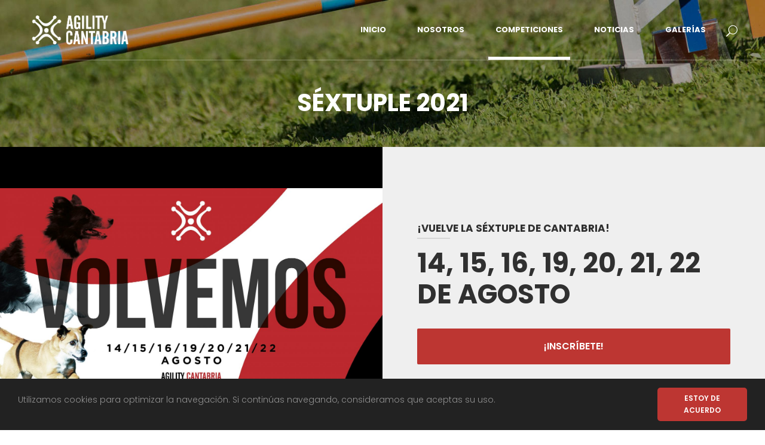

--- FILE ---
content_type: text/html; charset=UTF-8
request_url: https://www.agilitycantabria.es/competiciones/sextuple-2021/
body_size: 23719
content:
	<!DOCTYPE html>
<html lang="es">
<head>
	<meta charset="UTF-8" />
	
				<meta name="viewport" content="width=device-width,initial-scale=1,user-scalable=no">
		
                            <meta name="description" content="Información sobre la Séxtuple 2021 organizada en agosto por Agility Cantabria en Ramales de la Victoria. Seis días de competición intensa y un día de Open. ¡Volvemos con más fuerza que nunca!">
            
                            <meta name="keywords" content="séxtuple, agility, cantabria, agosto, ramales, competición, 2021">
                        <link rel="shortcut icon" type="image/x-icon" href="https://www.agilitycantabria.es/wp-content/uploads/2020/06/favicon2.png">
            <link rel="apple-touch-icon" href="https://www.agilitycantabria.es/wp-content/uploads/2020/06/favicon2.png"/>
        
	<link rel="profile" href="https://gmpg.org/xfn/11" />
	<link rel="pingback" href="https://www.agilitycantabria.es/xmlrpc.php" />

	<title>Agility Cantabria | Séxtuple 2021</title>
<meta name='robots' content='max-image-preview:large' />
<link rel='dns-prefetch' href='//widgetlogic.org' />
<link rel='dns-prefetch' href='//www.agilitycantabria.es' />
<link rel='dns-prefetch' href='//fonts.googleapis.com' />
<link rel="alternate" type="application/rss+xml" title="Agility Cantabria &raquo; Feed" href="https://www.agilitycantabria.es/feed/" />
<link rel="alternate" type="application/rss+xml" title="Agility Cantabria &raquo; Feed de los comentarios" href="https://www.agilitycantabria.es/comments/feed/" />
<link rel="alternate" title="oEmbed (JSON)" type="application/json+oembed" href="https://www.agilitycantabria.es/wp-json/oembed/1.0/embed?url=https%3A%2F%2Fwww.agilitycantabria.es%2Fcompeticiones%2Fsextuple-2021%2F" />
<link rel="alternate" title="oEmbed (XML)" type="text/xml+oembed" href="https://www.agilitycantabria.es/wp-json/oembed/1.0/embed?url=https%3A%2F%2Fwww.agilitycantabria.es%2Fcompeticiones%2Fsextuple-2021%2F&#038;format=xml" />
<style id='wp-img-auto-sizes-contain-inline-css' type='text/css'>
img:is([sizes=auto i],[sizes^="auto," i]){contain-intrinsic-size:3000px 1500px}
/*# sourceURL=wp-img-auto-sizes-contain-inline-css */
</style>
<style id='wp-emoji-styles-inline-css' type='text/css'>

	img.wp-smiley, img.emoji {
		display: inline !important;
		border: none !important;
		box-shadow: none !important;
		height: 1em !important;
		width: 1em !important;
		margin: 0 0.07em !important;
		vertical-align: -0.1em !important;
		background: none !important;
		padding: 0 !important;
	}
/*# sourceURL=wp-emoji-styles-inline-css */
</style>
<link rel='stylesheet' id='block-widget-css' href='https://www.agilitycantabria.es/wp-content/plugins/widget-logic/block_widget/css/widget.css?ver=1768307003' type='text/css' media='all' />
<link rel='stylesheet' id='cc-dark-bottom-css' href='https://www.agilitycantabria.es/wp-content/plugins/cc-cookie-consent/assets/plugin-css/dark-bottom.css?ver=1.2.0' type='text/css' media='all' />
<link rel='stylesheet' id='contact-form-7-css' href='https://www.agilitycantabria.es/wp-content/plugins/contact-form-7/includes/css/styles.css?ver=6.1.4' type='text/css' media='all' />
<link rel='stylesheet' id='sidebar-login-css' href='https://www.agilitycantabria.es/wp-content/plugins/sidebar-login/build/sidebar-login.css?ver=1636715140' type='text/css' media='all' />
<link rel='stylesheet' id='mediaelement-css' href='https://www.agilitycantabria.es/wp-includes/js/mediaelement/mediaelementplayer-legacy.min.css?ver=4.2.17' type='text/css' media='all' />
<link rel='stylesheet' id='wp-mediaelement-css' href='https://www.agilitycantabria.es/wp-includes/js/mediaelement/wp-mediaelement.min.css?ver=6.9' type='text/css' media='all' />
<link rel='stylesheet' id='bridge-default-style-css' href='https://www.agilitycantabria.es/wp-content/themes/bridge/style.css?ver=6.9' type='text/css' media='all' />
<link rel='stylesheet' id='bridge-qode-font_awesome-css' href='https://www.agilitycantabria.es/wp-content/themes/bridge/css/font-awesome/css/font-awesome.min.css?ver=6.9' type='text/css' media='all' />
<link rel='stylesheet' id='bridge-qode-font_elegant-css' href='https://www.agilitycantabria.es/wp-content/themes/bridge/css/elegant-icons/style.min.css?ver=6.9' type='text/css' media='all' />
<link rel='stylesheet' id='bridge-qode-linea_icons-css' href='https://www.agilitycantabria.es/wp-content/themes/bridge/css/linea-icons/style.css?ver=6.9' type='text/css' media='all' />
<link rel='stylesheet' id='bridge-qode-dripicons-css' href='https://www.agilitycantabria.es/wp-content/themes/bridge/css/dripicons/dripicons.css?ver=6.9' type='text/css' media='all' />
<link rel='stylesheet' id='bridge-qode-kiko-css' href='https://www.agilitycantabria.es/wp-content/themes/bridge/css/kiko/kiko-all.css?ver=6.9' type='text/css' media='all' />
<link rel='stylesheet' id='bridge-qode-font_awesome_5-css' href='https://www.agilitycantabria.es/wp-content/themes/bridge/css/font-awesome-5/css/font-awesome-5.min.css?ver=6.9' type='text/css' media='all' />
<link rel='stylesheet' id='bridge-stylesheet-css' href='https://www.agilitycantabria.es/wp-content/themes/bridge/css/stylesheet.min.css?ver=6.9' type='text/css' media='all' />
<style id='bridge-stylesheet-inline-css' type='text/css'>
   .page-id-5488.disabled_footer_top .footer_top_holder, .page-id-5488.disabled_footer_bottom .footer_bottom_holder { display: none;}


/*# sourceURL=bridge-stylesheet-inline-css */
</style>
<link rel='stylesheet' id='bridge-print-css' href='https://www.agilitycantabria.es/wp-content/themes/bridge/css/print.css?ver=6.9' type='text/css' media='all' />
<link rel='stylesheet' id='bridge-style-dynamic-css' href='https://www.agilitycantabria.es/wp-content/themes/bridge/css/style_dynamic_callback.php?ver=6.9' type='text/css' media='all' />
<link rel='stylesheet' id='bridge-responsive-css' href='https://www.agilitycantabria.es/wp-content/themes/bridge/css/responsive.min.css?ver=6.9' type='text/css' media='all' />
<link rel='stylesheet' id='bridge-style-dynamic-responsive-css' href='https://www.agilitycantabria.es/wp-content/themes/bridge/css/style_dynamic_responsive_callback.php?ver=6.9' type='text/css' media='all' />
<style id='bridge-style-dynamic-responsive-inline-css' type='text/css'>
.q_logo a {
    display: block;
    visibility: visible!important;
}

.qbutton.big_large, .qbutton.big_large_full_width {
height: 60px;
    line-height: 60px;
    font-size: 16px;}

@media only screen and (max-width: 768px){
.qbutton.big_large_full_width {
   
   padding: 0px!important;
}}


.two_columns_66_33>.column2>.column_inner {
    padding: 20px;
    background-color: #ebebeb;
}

.drop_down .narrow .second .inner ul li.current_page_item a{
color:#bd3632;}

@media only screen and (max-width: 600px){
.title.title_size_small h1 {
    font-size: 20px !important;
    line-height: 25px !important;
}
}

@media only screen and (min-width: 601px) and (max-width: 1000px){
.title.title_size_small h1 {
    font-size: 30px !important;
    line-height: 35px !important;
    letter-spacing: 0px;
}
}

.title.title_size_small h1 {
    font-size: 40px;
    line-height: 45px;
    letter-spacing: 0px;
}

.q_icon_with_title.center.center .icon_holder {
    text-align: left;
}
.q_icon_with_title .icon_text_inner {
    text-align: left;
}

#rev_slider_2_1 .zeus .tp-tab-title {
    border-right: 4px solid #bcbcbf;
    text-align: right;
    line-height: 19px;
}

.tablepress-id-5 .row-2, .tablepress-id-5 .row-3, .tablepress-id-5 .row-4, .tablepress-id-5 .row-5, .tablepress-id-5 .row-6, .tablepress-id-5 .row-7, .tablepress-id-5 .row-8,.tablepress-id-5 .row-9, .tablepress-id-5 .row-10, .tablepress-id-5 .row-11, .tablepress-id-5 .row-12{
background-color:#FCF6B1;}

.tablepress-id-5, .tablepress-id-7{
font-size:10px;}

.tablepress-id-7 .row-2, .tablepress-id-7 .row-3, .tablepress-id-7 .row-4, .tablepress-id-7 .row-5, .tablepress-id-7 .row-6, .tablepress-id-7 .row-7, .tablepress-id-7 .row-8{
background-color:#FCF6B1;}

.dataTables_wrapper .tablepress td {
    clear: both;
    margin: 0!important;
    border-right: 1px;
    border-right-width: 1px;
    border-right-style: solid;
    border-right-color: #ccc;
}

.dataTables_wrapper .tablepress th {
    clear: both;
    margin: 0!important;
    border-right: 1px;
    border-right-width: 1px;
    border-right-style: solid;
    border-right-color: #ccc;
}


.full_width {
    position: relative !important;
}

@media only screen and (max-width: 700px){
table.cf7-db-table tbody td > div  {
font-size:9px;
padding:0px!important;
}

table.cf7-db-table tbody td {
    padding: 0px!important;
  }
table.cf7-db-table{
font-size:7px!important;
  padding: 0px!important;
}

}

h2 {
    display: block;
    font-size: 1.5em;
    -webkit-margin-before: 0em!important;
    -webkit-margin-after: 0em!important;
    -webkit-margin-start: 0px;
    -webkit-margin-end: 0px;
    font-weight: bold;
}

.cc_container .cc_message {
font-family: 'Poppins', sans-serif;
font-size: 14px;
line-height: 26px;
font-style: normal;
font-weight: 300;
color:#939393;
}
.cc_container *::-moz-selection {
    background: #bd3632!important;
    color: #fff;
    text-shadow: none;
}

.cc_container .cc_btn, .cc_container .cc_btn:visited {
    background-color: #bd3632!important;
color: #fff!important;
font-family: 'Poppins', sans-serif;
font-size: 12px;
line-height: 20px;
font-style: normal;
font-weight: 600;
letter-spacing: 0px;
text-transform: uppercase;
}

.dataTables_filter {
    float: none!important;
    white-space: nowrap;
}

.dataTables_info {
    clear: both;
    float: left;
    margin: 4px 0 0;
    font-size: 0!important;
}
.dataTables_length {
    float: none!important;
    white-space: nowrap;
}
table.cf7-db-table tbody td {
    font-size: 14px!important;
}

.widget_wp_sidebarlogin form .input {
    background-color: white!important;
    border: none;
    padding: 5px;
}
input[type="submit"] {
    -webkit-appearance: none;
    background-color: #eeeeee;
    border: none;
    padding: 10px;
}
.portfolio_navigation.navigation_title .post_info {
    position: relative;
    display: inline-block;
    vertical-align: middle;
    text-align: left;
    padding-left: 20px;
    margin-top: -40px;
}
.portfolio_navigation.navigation_title .portfolio_next .post_info {
    padding-left: 0;
    padding-right: 20px;
    text-align: right;
    margin-top: -40px;
}

nav.main_menu > ul > li:after
{
    position: absolute;
    bottom: 0;
    left: 0;
    background-color: transparent;
    width: 100%;
    height: 5px;
    display: block;
    content:"";
    -webkit-transition:background-color .15s ease-out;
    -moz-transition:background-color .15s ease-out;
    -o-transition:background-color .15s ease-out;
    transition: background-color .15s ease-out;
}
nav.main_menu > ul > li.active:after,
nav.main_menu > ul > li:hover:after
{
    background-color: #fff;
}
nav.main_menu > ul > li{
    margin:0 14px;
}
nav.main_menu > ul > li > a
{
padding:0 12px;
}

.container {
    padding-bottom: 50px;
}
.q_counter_holder.center{
    padding-left: 0px;
    padding-right: 0px;
}

.q_counter_holder .separator.small {
    margin: 8px auto 0 auto;
}

.q_counter_holder p.counter_text {
    margin: 43px 0 0 0;
}

.light:not(.sticky):not(.scrolled) nav.main_menu>ul>li.active>a, .light:not(.sticky):not(.scrolled) nav.main_menu>ul>li>a:hover {
    color: #ffffff !important;
}

.side_menu_button > a:hover {
    color: #bd3632!important;
}

.q_progress_bar {
    position: relative;
    margin: 0 0 44px 0;
    width: 100%;
    overflow: hidden;
    text-align: left;
}
.subtitle {
    text-transform: uppercase;
}

/*Single Image Hover Effect - start*/
.wpb_single_image .prettyphoto {
    position: relative;
    display: inline-block;
    width: 100%;
}

.wpb_single_image .prettyphoto:after {
    position: absolute;
    content: '';
    top: 0;
    left: 0;
    height: 100%;
    width: 100%;
    background-color: rgba(0,0,0,.4);
    opacity: 0;
    -webkit-transition: opacity .2s ease;
    transition: opacity .2s ease;
}

.wpb_single_image .prettyphoto:hover:after {
    opacity: 1;
    -webkit-transition: opacity .6s ease;
    transition: opacity .6s ease;
}
/*Single Image Hover Effect - end*/

.side_menu .widget {
    margin: 0 0 35px;
}

.testimonials .testimonial_text_inner p.testimonial_author {
    margin-top: 33px;
}

.testimonials_holder .flex-direction-nav li {
    margin-top: 47px;
}

@media only screen and (max-width: 768px) {
    .footer_responsive_adv .footer_top .four_columns .column1, .footer_responsive_adv .footer_top .four_columns .column2, .footer_responsive_adv .footer_top .four_columns .column3 {
    margin: 0 0 50px;
}
}

@media only screen and (max-width: 480px) {
    .footer_top .column_inner>div {
    margin: 0!important;
}
}

@media only screen and (max-width: 1000px) {
    .title.title_size_medium h1 {
    font-size: 92px;
    line-height: 92px;
}
}

@media only screen and (max-width: 480px) {
    .title.title_size_medium h1 {
    font-size: 29px;
    line-height: 80px;
     }
     .subtitle {
     display: none;
     }
    .title.title_size_small h1 {
    font-size: 20px;
    line-height: 25px;
}
}

.projects_holder article .portfolio_description {
    padding: 30px 0 22px;
}

.qode_portfolio_related .projects_holder article .portfolio_description .portfolio_title a,
.portfolio_navigation.navigation_title .post_info span.h5 {
    font-size: 16px;
    font-weight: 500;
}

.wpcf7 form.wpcf7-form p {
    margin-bottom: 12px;
}

.q_dropcap{
    margin: 0px 18px 0px 0px;
}

.comments .comment .text .comment_date {
    font-size: 12px;
    font-weight: 500;
    color: #303030;
}

.comments .comment .text .text_holder {
    margin: 13px 0 0;
}

.comment_holder .comment {
    padding: 34px 25px 37px;
}

.icon_social_holder>div {
    font-weight: 500;
}
/*# sourceURL=bridge-style-dynamic-responsive-inline-css */
</style>
<link rel='stylesheet' id='js_composer_front-css' href='https://www.agilitycantabria.es/wp-content/plugins/js_composer/assets/css/js_composer.min.css?ver=8.7.2' type='text/css' media='all' />
<link rel='stylesheet' id='bridge-style-handle-google-fonts-css' href='https://fonts.googleapis.com/css?family=Raleway%3A100%2C200%2C300%2C400%2C500%2C600%2C700%2C800%2C900%2C100italic%2C300italic%2C400italic%2C700italic%7CPoppins%3A100%2C200%2C300%2C400%2C500%2C600%2C700%2C800%2C900%2C100italic%2C300italic%2C400italic%2C700italic&#038;subset=latin%2Clatin-ext&#038;ver=1.0.0' type='text/css' media='all' />
<link rel='stylesheet' id='bridge-core-dashboard-style-css' href='https://www.agilitycantabria.es/wp-content/plugins/bridge-core/modules/core-dashboard/assets/css/core-dashboard.min.css?ver=6.9' type='text/css' media='all' />
<link rel='stylesheet' id='tablepress-default-css' href='https://www.agilitycantabria.es/wp-content/tablepress-combined.min.css?ver=10' type='text/css' media='all' />
<script type="text/javascript" src="https://www.agilitycantabria.es/wp-includes/js/jquery/jquery.min.js?ver=3.7.1" id="jquery-core-js"></script>
<script type="text/javascript" src="https://www.agilitycantabria.es/wp-includes/js/jquery/jquery-migrate.min.js?ver=3.4.1" id="jquery-migrate-js"></script>
<script type="text/javascript" src="//www.agilitycantabria.es/wp-content/plugins/revslider/sr6/assets/js/rbtools.min.js?ver=6.7.20" async id="tp-tools-js"></script>
<script type="text/javascript" src="//www.agilitycantabria.es/wp-content/plugins/revslider/sr6/assets/js/rs6.min.js?ver=6.7.20" async id="revmin-js"></script>
<script></script><link rel="https://api.w.org/" href="https://www.agilitycantabria.es/wp-json/" /><link rel="alternate" title="JSON" type="application/json" href="https://www.agilitycantabria.es/wp-json/wp/v2/pages/5488" /><link rel="EditURI" type="application/rsd+xml" title="RSD" href="https://www.agilitycantabria.es/xmlrpc.php?rsd" />
<meta name="generator" content="WordPress 6.9" />
<link rel="canonical" href="https://www.agilitycantabria.es/competiciones/sextuple-2021/" />
<link rel='shortlink' href='https://www.agilitycantabria.es/?p=5488' />
<meta name="generator" content="Powered by WPBakery Page Builder - drag and drop page builder for WordPress."/>
<meta name="generator" content="Powered by Slider Revolution 6.7.20 - responsive, Mobile-Friendly Slider Plugin for WordPress with comfortable drag and drop interface." />
<script>function setREVStartSize(e){
			//window.requestAnimationFrame(function() {
				window.RSIW = window.RSIW===undefined ? window.innerWidth : window.RSIW;
				window.RSIH = window.RSIH===undefined ? window.innerHeight : window.RSIH;
				try {
					var pw = document.getElementById(e.c).parentNode.offsetWidth,
						newh;
					pw = pw===0 || isNaN(pw) || (e.l=="fullwidth" || e.layout=="fullwidth") ? window.RSIW : pw;
					e.tabw = e.tabw===undefined ? 0 : parseInt(e.tabw);
					e.thumbw = e.thumbw===undefined ? 0 : parseInt(e.thumbw);
					e.tabh = e.tabh===undefined ? 0 : parseInt(e.tabh);
					e.thumbh = e.thumbh===undefined ? 0 : parseInt(e.thumbh);
					e.tabhide = e.tabhide===undefined ? 0 : parseInt(e.tabhide);
					e.thumbhide = e.thumbhide===undefined ? 0 : parseInt(e.thumbhide);
					e.mh = e.mh===undefined || e.mh=="" || e.mh==="auto" ? 0 : parseInt(e.mh,0);
					if(e.layout==="fullscreen" || e.l==="fullscreen")
						newh = Math.max(e.mh,window.RSIH);
					else{
						e.gw = Array.isArray(e.gw) ? e.gw : [e.gw];
						for (var i in e.rl) if (e.gw[i]===undefined || e.gw[i]===0) e.gw[i] = e.gw[i-1];
						e.gh = e.el===undefined || e.el==="" || (Array.isArray(e.el) && e.el.length==0)? e.gh : e.el;
						e.gh = Array.isArray(e.gh) ? e.gh : [e.gh];
						for (var i in e.rl) if (e.gh[i]===undefined || e.gh[i]===0) e.gh[i] = e.gh[i-1];
											
						var nl = new Array(e.rl.length),
							ix = 0,
							sl;
						e.tabw = e.tabhide>=pw ? 0 : e.tabw;
						e.thumbw = e.thumbhide>=pw ? 0 : e.thumbw;
						e.tabh = e.tabhide>=pw ? 0 : e.tabh;
						e.thumbh = e.thumbhide>=pw ? 0 : e.thumbh;
						for (var i in e.rl) nl[i] = e.rl[i]<window.RSIW ? 0 : e.rl[i];
						sl = nl[0];
						for (var i in nl) if (sl>nl[i] && nl[i]>0) { sl = nl[i]; ix=i;}
						var m = pw>(e.gw[ix]+e.tabw+e.thumbw) ? 1 : (pw-(e.tabw+e.thumbw)) / (e.gw[ix]);
						newh =  (e.gh[ix] * m) + (e.tabh + e.thumbh);
					}
					var el = document.getElementById(e.c);
					if (el!==null && el) el.style.height = newh+"px";
					el = document.getElementById(e.c+"_wrapper");
					if (el!==null && el) {
						el.style.height = newh+"px";
						el.style.display = "block";
					}
				} catch(e){
					console.log("Failure at Presize of Slider:" + e)
				}
			//});
		  };</script>
		<style type="text/css" id="wp-custom-css">
			#gallery-1 img {
    border: none!important;
}

@media only screen and (max-width: 1000px) {

.title_outer.with_image .title {
    height: 200px!important;
    line-height: normal;
    background: 0 0;
}

.title img {
    width: 100%!important;
    min-height: 200px;
}
	
}

.ocultar {
	display:none!important;
}		</style>
		<noscript><style> .wpb_animate_when_almost_visible { opacity: 1; }</style></noscript>				<style type="text/css" id="c4wp-checkout-css">
					.woocommerce-checkout .c4wp_captcha_field {
						margin-bottom: 10px;
						margin-top: 15px;
						position: relative;
						display: inline-block;
					}
				</style>
								<style type="text/css" id="c4wp-v3-lp-form-css">
					.login #login, .login #lostpasswordform {
						min-width: 350px !important;
					}
					.wpforms-field-c4wp iframe {
						width: 100% !important;
					}
				</style>
							<style type="text/css" id="c4wp-v3-lp-form-css">
				.login #login, .login #lostpasswordform {
					min-width: 350px !important;
				}
				.wpforms-field-c4wp iframe {
					width: 100% !important;
				}
			</style>
			<style id='wp-block-heading-inline-css' type='text/css'>
h1:where(.wp-block-heading).has-background,h2:where(.wp-block-heading).has-background,h3:where(.wp-block-heading).has-background,h4:where(.wp-block-heading).has-background,h5:where(.wp-block-heading).has-background,h6:where(.wp-block-heading).has-background{padding:1.25em 2.375em}h1.has-text-align-left[style*=writing-mode]:where([style*=vertical-lr]),h1.has-text-align-right[style*=writing-mode]:where([style*=vertical-rl]),h2.has-text-align-left[style*=writing-mode]:where([style*=vertical-lr]),h2.has-text-align-right[style*=writing-mode]:where([style*=vertical-rl]),h3.has-text-align-left[style*=writing-mode]:where([style*=vertical-lr]),h3.has-text-align-right[style*=writing-mode]:where([style*=vertical-rl]),h4.has-text-align-left[style*=writing-mode]:where([style*=vertical-lr]),h4.has-text-align-right[style*=writing-mode]:where([style*=vertical-rl]),h5.has-text-align-left[style*=writing-mode]:where([style*=vertical-lr]),h5.has-text-align-right[style*=writing-mode]:where([style*=vertical-rl]),h6.has-text-align-left[style*=writing-mode]:where([style*=vertical-lr]),h6.has-text-align-right[style*=writing-mode]:where([style*=vertical-rl]){rotate:180deg}
/*# sourceURL=https://www.agilitycantabria.es/wp-includes/blocks/heading/style.min.css */
</style>
<link rel='stylesheet' id='rs-plugin-settings-css' href='//www.agilitycantabria.es/wp-content/plugins/revslider/sr6/assets/css/rs6.css?ver=6.7.20' type='text/css' media='all' />
<style id='rs-plugin-settings-inline-css' type='text/css'>
#rs-demo-id {}
/*# sourceURL=rs-plugin-settings-inline-css */
</style>
</head>

<body data-rsssl=1 class="wp-singular page-template page-template-full_width page-template-full_width-php page page-id-5488 page-child parent-pageid-17 wp-theme-bridge bridge-core-3.3.1  qode_grid_1300 footer_responsive_adv qode-content-sidebar-responsive qode-theme-ver-30.8.1 qode-theme-bridge wpb-js-composer js-comp-ver-8.7.2 vc_responsive" itemscope itemtype="http://schema.org/WebPage">



	<div class="ajax_loader"><div class="ajax_loader_1"><div class="cube"></div></div></div>
	
<div class="wrapper">
	<div class="wrapper_inner">

    
		<!-- Google Analytics start -->
					<script>
				var _gaq = _gaq || [];
				_gaq.push(['_setAccount', 'UA-177635324-1']);
				_gaq.push(['_trackPageview']);

				(function() {
					var ga = document.createElement('script'); ga.type = 'text/javascript'; ga.async = true;
					ga.src = ('https:' == document.location.protocol ? 'https://ssl' : 'http://www') + '.google-analytics.com/ga.js';
					var s = document.getElementsByTagName('script')[0]; s.parentNode.insertBefore(ga, s);
				})();
			</script>
				<!-- Google Analytics end -->

		
	<header class=" scroll_header_top_area light fixed transparent scrolled_not_transparent with_border page_header">
	<div class="header_inner clearfix">
		
<form role="search" action="https://www.agilitycantabria.es/" class="qode_search_form_3" method="get">
	                <div class="form_holder_outer">
                    <div class="form_holder">

                        <input type="text" placeholder="Search" name="s" class="qode_search_field" autocomplete="off" />
                        <div class="qode_search_close">
                            <a href="#">
								<span aria-hidden="true" class="qode_icon_font_elegant icon_close " ></span>                            </a>
                        </div>
                    </div>
                </div>
				</form>		<div class="header_top_bottom_holder">
			
			<div class="header_bottom clearfix" style=' background-color:rgba(255, 255, 255, 0);' >
											<div class="header_inner_left">
																	<div class="mobile_menu_button">
		<span>
			<span aria-hidden="true" class="qode_icon_font_elegant icon_menu " ></span>		</span>
	</div>
								<div class="logo_wrapper" >
	<div class="q_logo">
		<a itemprop="url" href="https://www.agilitycantabria.es/" >
             <img itemprop="image" class="normal" src="https://www.agilitycantabria.es/wp-content/uploads/2020/06/logo6.png" alt="Logo"> 			 <img itemprop="image" class="light" src="https://www.agilitycantabria.es/wp-content/uploads/2016/06/logo2-1.png" alt="Logo"/> 			 <img itemprop="image" class="dark" src="https://www.agilitycantabria.es/wp-content/uploads/2016/06/logo2-1.png" alt="Logo"/> 			 <img itemprop="image" class="sticky" src="https://www.agilitycantabria.es/wp-content/uploads/2020/06/logo6.png" alt="Logo"/> 			 <img itemprop="image" class="mobile" src="https://www.agilitycantabria.es/wp-content/uploads/2020/06/logo6.png" alt="Logo"/> 					</a>
	</div>
	</div>															</div>
															<div class="header_inner_right">
									<div class="side_menu_button_wrapper right">
																														<div class="side_menu_button">
												<a class="search_button search_covers_header normal" href="javascript:void(0)">
		<span aria-hidden="true" class="qode_icon_font_elegant icon_search " ></span>	</a>

																							
										</div>
									</div>
								</div>
							
							
							<nav class="main_menu drop_down right">
								<ul id="menu-top-menu" class=""><li id="nav-menu-item-3865" class="menu-item menu-item-type-post_type menu-item-object-page menu-item-home  narrow"><a href="https://www.agilitycantabria.es/" class=""><i class="menu_icon blank fa"></i><span>Inicio</span><span class="plus"></span></a></li>
<li id="nav-menu-item-277" class="menu-item menu-item-type-post_type menu-item-object-page menu-item-has-children  has_sub narrow"><a href="https://www.agilitycantabria.es/nosotros/" class=""><i class="menu_icon blank fa"></i><span>Nosotros</span><span class="plus"></span></a>
<div class="second"><div class="inner"><ul>
	<li id="nav-menu-item-3928" class="menu-item menu-item-type-post_type menu-item-object-page "><a href="https://www.agilitycantabria.es/nosotros/que-es-el-agility/" class=""><i class="menu_icon blank fa"></i><span>¿Qué es el agility?</span><span class="plus"></span></a></li>
	<li id="nav-menu-item-3941" class="menu-item menu-item-type-post_type menu-item-object-page "><a href="https://www.agilitycantabria.es/nosotros/nuestro-club/" class=""><i class="menu_icon blank fa"></i><span>Nuestro club</span><span class="plus"></span></a></li>
</ul></div></div>
</li>
<li id="nav-menu-item-276" class="menu-item menu-item-type-post_type menu-item-object-page current-page-ancestor current-menu-ancestor current-menu-parent current-page-parent current_page_parent current_page_ancestor menu-item-has-children active has_sub narrow"><a href="https://www.agilitycantabria.es/competiciones/" class=" current "><i class="menu_icon blank fa"></i><span>Competiciones</span><span class="plus"></span></a>
<div class="second"><div class="inner"><ul>
	<li id="nav-menu-item-6234" class="menu-item menu-item-type-post_type menu-item-object-page "><a href="https://www.agilitycantabria.es/competiciones/pruebas-2025/" class=""><i class="menu_icon blank fa"></i><span>Pruebas 2025</span><span class="plus"></span></a></li>
	<li id="nav-menu-item-6161" class="menu-item menu-item-type-post_type menu-item-object-page "><a href="https://www.agilitycantabria.es/competiciones/pruebas-2024/" class=""><i class="menu_icon blank fa"></i><span>Pruebas 2024</span><span class="plus"></span></a></li>
	<li id="nav-menu-item-6036" class="menu-item menu-item-type-post_type menu-item-object-page "><a href="https://www.agilitycantabria.es/competiciones/sextuple-2023/" class=""><i class="menu_icon blank fa"></i><span>Séxtuple 2023</span><span class="plus"></span></a></li>
	<li id="nav-menu-item-5809" class="menu-item menu-item-type-post_type menu-item-object-page "><a href="https://www.agilitycantabria.es/competiciones/pruebas-2023/" class=""><i class="menu_icon blank fa"></i><span>Pruebas 2023</span><span class="plus"></span></a></li>
	<li id="nav-menu-item-5617" class="menu-item menu-item-type-post_type menu-item-object-page "><a href="https://www.agilitycantabria.es/competiciones/pruebas-2022/" class=""><i class="menu_icon blank fa"></i><span>Pruebas 2022</span><span class="plus"></span></a></li>
	<li id="nav-menu-item-5636" class="menu-item menu-item-type-post_type menu-item-object-page "><a href="https://www.agilitycantabria.es/competiciones/sextuple-2022/" class=""><i class="menu_icon blank fa"></i><span>Séxtuple 2022</span><span class="plus"></span></a></li>
	<li id="nav-menu-item-5476" class="menu-item menu-item-type-post_type menu-item-object-page "><a href="https://www.agilitycantabria.es/competiciones/pruebas-2021/" class=""><i class="menu_icon blank fa"></i><span>Pruebas 2021</span><span class="plus"></span></a></li>
	<li id="nav-menu-item-5521" class="menu-item menu-item-type-post_type menu-item-object-page current-menu-item page_item page-item-5488 current_page_item "><a href="https://www.agilitycantabria.es/competiciones/sextuple-2021/" class=""><i class="menu_icon blank fa"></i><span>Séxtuple 2021</span><span class="plus"></span></a></li>
	<li id="nav-menu-item-5275" class="menu-item menu-item-type-post_type menu-item-object-page "><a href="https://www.agilitycantabria.es/competiciones/pruebas-2020/" class=""><i class="menu_icon blank fa"></i><span>Pruebas 2020</span><span class="plus"></span></a></li>
	<li id="nav-menu-item-4799" class="menu-item menu-item-type-post_type menu-item-object-page "><a href="https://www.agilitycantabria.es/competiciones/pruebas-2019/" class=""><i class="menu_icon blank fa"></i><span>Pruebas 2019</span><span class="plus"></span></a></li>
	<li id="nav-menu-item-5025" class="menu-item menu-item-type-post_type menu-item-object-page "><a href="https://www.agilitycantabria.es/competiciones/sextuple-2019/" class=""><i class="menu_icon blank fa"></i><span>Séxtuple 2019</span><span class="plus"></span></a></li>
	<li id="nav-menu-item-4130" class="menu-item menu-item-type-post_type menu-item-object-page "><a href="https://www.agilitycantabria.es/competiciones/pruebas-2018/" class=""><i class="menu_icon blank fa"></i><span>Pruebas 2018</span><span class="plus"></span></a></li>
	<li id="nav-menu-item-4466" class="menu-item menu-item-type-post_type menu-item-object-page "><a href="https://www.agilitycantabria.es/competiciones/sextuple-2018/" class=""><i class="menu_icon blank fa"></i><span>Séxtuple 2018</span><span class="plus"></span></a></li>
	<li id="nav-menu-item-3111" class="menu-item menu-item-type-post_type menu-item-object-page "><a href="https://www.agilitycantabria.es/competiciones/pruebas-2017/" class=""><i class="menu_icon blank fa"></i><span>Pruebas 2017</span><span class="plus"></span></a></li>
	<li id="nav-menu-item-3280" class="menu-item menu-item-type-post_type menu-item-object-page "><a href="https://www.agilitycantabria.es/competiciones/sextuple-2017/" class=""><i class="menu_icon blank fa"></i><span>Séxtuple 2017</span><span class="plus"></span></a></li>
	<li id="nav-menu-item-1797" class="menu-item menu-item-type-post_type menu-item-object-page "><a href="https://www.agilitycantabria.es/competiciones/pruebas-2016/" class=""><i class="menu_icon blank fa"></i><span>Pruebas 2016</span><span class="plus"></span></a></li>
	<li id="nav-menu-item-1850" class="menu-item menu-item-type-post_type menu-item-object-page "><a href="https://www.agilitycantabria.es/competiciones/sextuple-2016/" class=""><i class="menu_icon blank fa"></i><span>Séxtuple 2016</span><span class="plus"></span></a></li>
	<li id="nav-menu-item-2791" class="menu-item menu-item-type-post_type menu-item-object-page "><a href="https://www.agilitycantabria.es/competiciones/i-open-retriever-cantabria/" class=""><i class="menu_icon blank fa"></i><span>I Open Retriever Cantabria</span><span class="plus"></span></a></li>
	<li id="nav-menu-item-2750" class="menu-item menu-item-type-post_type menu-item-object-page "><a href="https://www.agilitycantabria.es/competiciones/prueba-en-curso/" class=""><i class="menu_icon blank fa"></i><span>Prueba en curso</span><span class="plus"></span></a></li>
	<li id="nav-menu-item-2769" class="menu-item menu-item-type-post_type menu-item-object-page "><a href="https://www.agilitycantabria.es/competiciones/clasificaciones/" class=""><i class="menu_icon blank fa"></i><span>Clasificaciones</span><span class="plus"></span></a></li>
</ul></div></div>
</li>
<li id="nav-menu-item-2105" class="menu-item menu-item-type-post_type menu-item-object-page  narrow"><a href="https://www.agilitycantabria.es/noticias/" class=""><i class="menu_icon blank fa"></i><span>Noticias</span><span class="plus"></span></a></li>
<li id="nav-menu-item-2047" class="menu-item menu-item-type-post_type menu-item-object-page  narrow"><a href="https://www.agilitycantabria.es/portfolio/" class=""><i class="menu_icon blank fa"></i><span>Galerías</span><span class="plus"></span></a></li>
</ul>							</nav>
														<nav class="mobile_menu">
	<ul id="menu-top-menu-1" class=""><li id="mobile-menu-item-3865" class="menu-item menu-item-type-post_type menu-item-object-page menu-item-home "><a href="https://www.agilitycantabria.es/" class=""><span>Inicio</span></a><span class="mobile_arrow"><i class="fa fa-angle-right"></i><i class="fa fa-angle-down"></i></span></li>
<li id="mobile-menu-item-277" class="menu-item menu-item-type-post_type menu-item-object-page menu-item-has-children  has_sub"><a href="https://www.agilitycantabria.es/nosotros/" class=""><span>Nosotros</span></a><span class="mobile_arrow"><i class="fa fa-angle-right"></i><i class="fa fa-angle-down"></i></span>
<ul class="sub_menu">
	<li id="mobile-menu-item-3928" class="menu-item menu-item-type-post_type menu-item-object-page "><a href="https://www.agilitycantabria.es/nosotros/que-es-el-agility/" class=""><span>¿Qué es el agility?</span></a><span class="mobile_arrow"><i class="fa fa-angle-right"></i><i class="fa fa-angle-down"></i></span></li>
	<li id="mobile-menu-item-3941" class="menu-item menu-item-type-post_type menu-item-object-page "><a href="https://www.agilitycantabria.es/nosotros/nuestro-club/" class=""><span>Nuestro club</span></a><span class="mobile_arrow"><i class="fa fa-angle-right"></i><i class="fa fa-angle-down"></i></span></li>
</ul>
</li>
<li id="mobile-menu-item-276" class="menu-item menu-item-type-post_type menu-item-object-page current-page-ancestor current-menu-ancestor current-menu-parent current-page-parent current_page_parent current_page_ancestor menu-item-has-children active has_sub"><a href="https://www.agilitycantabria.es/competiciones/" class=" current "><span>Competiciones</span></a><span class="mobile_arrow"><i class="fa fa-angle-right"></i><i class="fa fa-angle-down"></i></span>
<ul class="sub_menu">
	<li id="mobile-menu-item-6234" class="menu-item menu-item-type-post_type menu-item-object-page "><a href="https://www.agilitycantabria.es/competiciones/pruebas-2025/" class=""><span>Pruebas 2025</span></a><span class="mobile_arrow"><i class="fa fa-angle-right"></i><i class="fa fa-angle-down"></i></span></li>
	<li id="mobile-menu-item-6161" class="menu-item menu-item-type-post_type menu-item-object-page "><a href="https://www.agilitycantabria.es/competiciones/pruebas-2024/" class=""><span>Pruebas 2024</span></a><span class="mobile_arrow"><i class="fa fa-angle-right"></i><i class="fa fa-angle-down"></i></span></li>
	<li id="mobile-menu-item-6036" class="menu-item menu-item-type-post_type menu-item-object-page "><a href="https://www.agilitycantabria.es/competiciones/sextuple-2023/" class=""><span>Séxtuple 2023</span></a><span class="mobile_arrow"><i class="fa fa-angle-right"></i><i class="fa fa-angle-down"></i></span></li>
	<li id="mobile-menu-item-5809" class="menu-item menu-item-type-post_type menu-item-object-page "><a href="https://www.agilitycantabria.es/competiciones/pruebas-2023/" class=""><span>Pruebas 2023</span></a><span class="mobile_arrow"><i class="fa fa-angle-right"></i><i class="fa fa-angle-down"></i></span></li>
	<li id="mobile-menu-item-5617" class="menu-item menu-item-type-post_type menu-item-object-page "><a href="https://www.agilitycantabria.es/competiciones/pruebas-2022/" class=""><span>Pruebas 2022</span></a><span class="mobile_arrow"><i class="fa fa-angle-right"></i><i class="fa fa-angle-down"></i></span></li>
	<li id="mobile-menu-item-5636" class="menu-item menu-item-type-post_type menu-item-object-page "><a href="https://www.agilitycantabria.es/competiciones/sextuple-2022/" class=""><span>Séxtuple 2022</span></a><span class="mobile_arrow"><i class="fa fa-angle-right"></i><i class="fa fa-angle-down"></i></span></li>
	<li id="mobile-menu-item-5476" class="menu-item menu-item-type-post_type menu-item-object-page "><a href="https://www.agilitycantabria.es/competiciones/pruebas-2021/" class=""><span>Pruebas 2021</span></a><span class="mobile_arrow"><i class="fa fa-angle-right"></i><i class="fa fa-angle-down"></i></span></li>
	<li id="mobile-menu-item-5521" class="menu-item menu-item-type-post_type menu-item-object-page current-menu-item page_item page-item-5488 current_page_item "><a href="https://www.agilitycantabria.es/competiciones/sextuple-2021/" class=""><span>Séxtuple 2021</span></a><span class="mobile_arrow"><i class="fa fa-angle-right"></i><i class="fa fa-angle-down"></i></span></li>
	<li id="mobile-menu-item-5275" class="menu-item menu-item-type-post_type menu-item-object-page "><a href="https://www.agilitycantabria.es/competiciones/pruebas-2020/" class=""><span>Pruebas 2020</span></a><span class="mobile_arrow"><i class="fa fa-angle-right"></i><i class="fa fa-angle-down"></i></span></li>
	<li id="mobile-menu-item-4799" class="menu-item menu-item-type-post_type menu-item-object-page "><a href="https://www.agilitycantabria.es/competiciones/pruebas-2019/" class=""><span>Pruebas 2019</span></a><span class="mobile_arrow"><i class="fa fa-angle-right"></i><i class="fa fa-angle-down"></i></span></li>
	<li id="mobile-menu-item-5025" class="menu-item menu-item-type-post_type menu-item-object-page "><a href="https://www.agilitycantabria.es/competiciones/sextuple-2019/" class=""><span>Séxtuple 2019</span></a><span class="mobile_arrow"><i class="fa fa-angle-right"></i><i class="fa fa-angle-down"></i></span></li>
	<li id="mobile-menu-item-4130" class="menu-item menu-item-type-post_type menu-item-object-page "><a href="https://www.agilitycantabria.es/competiciones/pruebas-2018/" class=""><span>Pruebas 2018</span></a><span class="mobile_arrow"><i class="fa fa-angle-right"></i><i class="fa fa-angle-down"></i></span></li>
	<li id="mobile-menu-item-4466" class="menu-item menu-item-type-post_type menu-item-object-page "><a href="https://www.agilitycantabria.es/competiciones/sextuple-2018/" class=""><span>Séxtuple 2018</span></a><span class="mobile_arrow"><i class="fa fa-angle-right"></i><i class="fa fa-angle-down"></i></span></li>
	<li id="mobile-menu-item-3111" class="menu-item menu-item-type-post_type menu-item-object-page "><a href="https://www.agilitycantabria.es/competiciones/pruebas-2017/" class=""><span>Pruebas 2017</span></a><span class="mobile_arrow"><i class="fa fa-angle-right"></i><i class="fa fa-angle-down"></i></span></li>
	<li id="mobile-menu-item-3280" class="menu-item menu-item-type-post_type menu-item-object-page "><a href="https://www.agilitycantabria.es/competiciones/sextuple-2017/" class=""><span>Séxtuple 2017</span></a><span class="mobile_arrow"><i class="fa fa-angle-right"></i><i class="fa fa-angle-down"></i></span></li>
	<li id="mobile-menu-item-1797" class="menu-item menu-item-type-post_type menu-item-object-page "><a href="https://www.agilitycantabria.es/competiciones/pruebas-2016/" class=""><span>Pruebas 2016</span></a><span class="mobile_arrow"><i class="fa fa-angle-right"></i><i class="fa fa-angle-down"></i></span></li>
	<li id="mobile-menu-item-1850" class="menu-item menu-item-type-post_type menu-item-object-page "><a href="https://www.agilitycantabria.es/competiciones/sextuple-2016/" class=""><span>Séxtuple 2016</span></a><span class="mobile_arrow"><i class="fa fa-angle-right"></i><i class="fa fa-angle-down"></i></span></li>
	<li id="mobile-menu-item-2791" class="menu-item menu-item-type-post_type menu-item-object-page "><a href="https://www.agilitycantabria.es/competiciones/i-open-retriever-cantabria/" class=""><span>I Open Retriever Cantabria</span></a><span class="mobile_arrow"><i class="fa fa-angle-right"></i><i class="fa fa-angle-down"></i></span></li>
	<li id="mobile-menu-item-2750" class="menu-item menu-item-type-post_type menu-item-object-page "><a href="https://www.agilitycantabria.es/competiciones/prueba-en-curso/" class=""><span>Prueba en curso</span></a><span class="mobile_arrow"><i class="fa fa-angle-right"></i><i class="fa fa-angle-down"></i></span></li>
	<li id="mobile-menu-item-2769" class="menu-item menu-item-type-post_type menu-item-object-page "><a href="https://www.agilitycantabria.es/competiciones/clasificaciones/" class=""><span>Clasificaciones</span></a><span class="mobile_arrow"><i class="fa fa-angle-right"></i><i class="fa fa-angle-down"></i></span></li>
</ul>
</li>
<li id="mobile-menu-item-2105" class="menu-item menu-item-type-post_type menu-item-object-page "><a href="https://www.agilitycantabria.es/noticias/" class=""><span>Noticias</span></a><span class="mobile_arrow"><i class="fa fa-angle-right"></i><i class="fa fa-angle-down"></i></span></li>
<li id="mobile-menu-item-2047" class="menu-item menu-item-type-post_type menu-item-object-page "><a href="https://www.agilitycantabria.es/portfolio/" class=""><span>Galerías</span></a><span class="mobile_arrow"><i class="fa fa-angle-right"></i><i class="fa fa-angle-down"></i></span></li>
</ul></nav>											</div>
			</div>
		</div>
</header>	<a id="back_to_top" href="#">
        <span class="fa-stack">
            <i class="qode_icon_font_awesome fa fa-arrow-up " ></i>        </span>
	</a>
	
	
    
    	
    
    <div class="content ">
        <div class="content_inner  ">
    			<div class="title_outer title_without_animation with_image"    data-height="400">
		<div class="title title_size_small  position_center " style="height:400px;background-color:transparent;">
			<div class="image responsive"><img itemprop="image" src="https://www.agilitycantabria.es/wp-content/uploads/2016/06/cabecera3-1.jpg" alt="&nbsp;" /> </div>
										<div class="title_holder"  >
					<div class="container">
						<div class="container_inner clearfix">
								<div class="title_subtitle_holder" style="padding-top:101px;">
                                                                									<div class="title_subtitle_holder_inner">
																																					<h1 ><span>Séxtuple 2021</span></h1>
																				
																																														</div>
								                                                            </div>
						</div>
					</div>
				</div>
								</div>
			</div>
			<div class="full_width">
	<div class="full_width_inner" >
										<div class="wpb-content-wrapper"><div class="vc_row wpb_row section vc_row-fluid " style=' text-align:left;'><div class=" full_section_inner clearfix"><div class="wpb_column vc_column_container vc_col-sm-12"><div class="vc_column-inner"><div class="wpb_wrapper"><div class='q_elements_holder two_columns responsive_mode_from_1000'  style='background-color:#000000'><div class='q_elements_item ' data-animation='no' data-item-class='q_elements_holder_custom_507157' style='background-color:#000000;'><div class='q_elements_item_inner'><div class='q_elements_item_content q_elements_holder_custom_507157' style='padding:0px 0px 0px 0px'>
	<div class="wpb_single_image wpb_content_element vc_align_center">
		<div class="wpb_wrapper">
			
			<div class="vc_single_image-wrapper   vc_box_border_grey"><img fetchpriority="high" decoding="async" width="2560" height="1408" src="https://www.agilitycantabria.es/wp-content/uploads/2021/04/sextuple_2021-min-scaled.jpg" class="vc_single_image-img attachment-full" alt="" title="Séxtuple" srcset="https://www.agilitycantabria.es/wp-content/uploads/2021/04/sextuple_2021-min-scaled.jpg 2560w, https://www.agilitycantabria.es/wp-content/uploads/2021/04/sextuple_2021-min-300x165.jpg 300w, https://www.agilitycantabria.es/wp-content/uploads/2021/04/sextuple_2021-min-1024x563.jpg 1024w, https://www.agilitycantabria.es/wp-content/uploads/2021/04/sextuple_2021-min-768x422.jpg 768w, https://www.agilitycantabria.es/wp-content/uploads/2021/04/sextuple_2021-min-1536x845.jpg 1536w, https://www.agilitycantabria.es/wp-content/uploads/2021/04/sextuple_2021-min-2048x1126.jpg 2048w, https://www.agilitycantabria.es/wp-content/uploads/2021/04/sextuple_2021-min-700x385.jpg 700w" sizes="(max-width: 2560px) 100vw, 2560px" /></div>
		</div>
	</div>
</div></div></div><div class='q_elements_item ' data-animation='no' data-item-class='q_elements_holder_custom_565970' style='background-color:#efefef;'><div class='q_elements_item_inner'><div class='q_elements_item_content q_elements_holder_custom_565970' style='padding:20px 9% 30px 9%'><div class="separator  transparent   " style="margin-top: 95px;height: 1px;"></div>

	<div class="wpb_text_column wpb_content_element ">
		<div class="wpb_wrapper">
			<h5>¡VUELVE LA SÉXTUPLE DE CANTABRIA!</h5>

		</div> 
	</div> <div class="separator  small left  " style="margin-top: 6px;margin-bottom: 15px;"></div>

	<div class="wpb_text_column wpb_content_element ">
		<div class="wpb_wrapper">
			<h1>14, 15, 16, 19, 20, 21, 22 DE AGOSTO</h1>

		</div> 
	</div> <div class="separator  transparent   " style="margin-top: 15px;margin-bottom: 15px;"></div>
<a  itemprop="url" href="https://www.flowagility.com/event/4b65fc1d-1995-490b-ab4a-32c1e82eeac6" target="_blank"  class="qbutton  big_large_full_width default" style="">¡Inscríbete!</a><div class="separator  transparent   " style="margin-top: 95px;margin-bottom: 0px;height: 1px;"></div>
</div></div></div></div></div></div></div></div></div><div      class="vc_row wpb_row section vc_row-fluid " style=' text-align:left;'><div class=" full_section_inner clearfix"><div class="wpb_column vc_column_container vc_col-sm-12"><div class="vc_column-inner"><div class="wpb_wrapper"><div class='q_elements_holder two_columns responsive_mode_from_1000'  style='background-color:#95a0a9'><div class='q_elements_item ' data-animation='no' data-item-class='q_elements_holder_custom_859526' style='background-color:#dddddd;'><div class='q_elements_item_inner'><div class='q_elements_item_content q_elements_holder_custom_859526' style='padding:20px 9% 30px 9%'><div class="separator  transparent   " style="margin-top: 105px;height: 1px;"></div>

	<div class="wpb_text_column wpb_content_element ">
		<div class="wpb_wrapper">
			<h5><strong>PISTAS DE CÉSPED ARTIFICAL</strong></h5>

		</div> 
	</div> <div class="separator  small left  " style="margin-top: 6px;margin-bottom: 15px;"></div>

	<div class="wpb_text_column wpb_content_element ">
		<div class="wpb_wrapper">
			<h1>CAMPO DE RAMALES</h1>

		</div> 
	</div> <div class="separator  transparent   " style="margin-top: 35px;margin-bottom: 0px;height: 1px;"></div>

	<div class="wpb_text_column wpb_content_element ">
		<div class="wpb_wrapper">
			<p style="font-weight: 400;"><strong>Campo de fútbol de Ramales de la Victoria. Área Recreativa Gandasón, Parque de Cubillas.</strong><br />
<strong>(Barrio Ramales, 1087, 39809, Cantabria)</strong><br />
<strong>Coordenadas: Latitud 43.26479 / Longitud: -3.45956 </strong></p>
<p style="font-weight: 400;">Se encuentra a dos kilómetros de Ramales, cruzando un puente sobre el Asón, hacia el Barrio Cubillas. Cuenta con más de 10 mesas, 2 fuentes, parque infantil y aparcamiento, bolera, canchas de baloncesto y de pádel, y ¡prado para aburrir!. Desde aquí se puede tomar una senda fluvial totalmente adaptada para dar un agradable paseo y, de paso, un buen baño en el río.</p>

		</div> 
	</div> <div class="separator  transparent   " style="margin-top: 15px;margin-bottom: 0px;height: 1px;"></div>
<a  itemprop="url" href="https://goo.gl/maps/mRQFNSqRJ2BD1Ev68" target="_blank"  class="qbutton  small default" style="">Ir a Google Maps</a><div class="separator  transparent   " style="margin-top: 105px;margin-bottom: 0px;height: 1px;"></div>
</div></div></div><div class='q_elements_item ' data-animation='no' data-item-class='q_elements_holder_custom_946702' style='background-color:#637b23;'><div class='q_elements_item_inner'><div class='q_elements_item_content q_elements_holder_custom_946702' style='padding:0px 0px 0px 0px'>
	<div class="wpb_single_image wpb_content_element vc_align_center">
		<div class="wpb_wrapper">
			
			<div class="vc_single_image-wrapper   vc_box_border_grey"><img decoding="async" width="1400" height="940" src="https://www.agilitycantabria.es/wp-content/uploads/2021/04/ramales-de-la-victoria-campo-futbol-pista-181216161610-2.jpg" class="vc_single_image-img attachment-full" alt="" title="Ramales de la Victoria" srcset="https://www.agilitycantabria.es/wp-content/uploads/2021/04/ramales-de-la-victoria-campo-futbol-pista-181216161610-2.jpg 1400w, https://www.agilitycantabria.es/wp-content/uploads/2021/04/ramales-de-la-victoria-campo-futbol-pista-181216161610-2-300x201.jpg 300w, https://www.agilitycantabria.es/wp-content/uploads/2021/04/ramales-de-la-victoria-campo-futbol-pista-181216161610-2-1024x688.jpg 1024w, https://www.agilitycantabria.es/wp-content/uploads/2021/04/ramales-de-la-victoria-campo-futbol-pista-181216161610-2-768x516.jpg 768w, https://www.agilitycantabria.es/wp-content/uploads/2021/04/ramales-de-la-victoria-campo-futbol-pista-181216161610-2-700x470.jpg 700w" sizes="(max-width: 1400px) 100vw, 1400px" /></div>
		</div>
	</div>
</div></div></div></div></div></div></div></div></div><div      class="vc_row wpb_row section vc_row-fluid " style=' text-align:left;'><div class=" full_section_inner clearfix"><div class="wpb_column vc_column_container vc_col-sm-12"><div class="vc_column-inner"><div class="wpb_wrapper">
	<div class="wpb_single_image wpb_content_element vc_align_center">
		<div class="wpb_wrapper">
			
			<div class="vc_single_image-wrapper   vc_box_border_grey"><img decoding="async" width="2000" height="1067" src="https://www.agilitycantabria.es/wp-content/uploads/2021/04/plano_sextuple2021-web-min.jpg" class="vc_single_image-img attachment-full" alt="" title="Plano" srcset="https://www.agilitycantabria.es/wp-content/uploads/2021/04/plano_sextuple2021-web-min.jpg 2000w, https://www.agilitycantabria.es/wp-content/uploads/2021/04/plano_sextuple2021-web-min-300x160.jpg 300w, https://www.agilitycantabria.es/wp-content/uploads/2021/04/plano_sextuple2021-web-min-1024x546.jpg 1024w, https://www.agilitycantabria.es/wp-content/uploads/2021/04/plano_sextuple2021-web-min-768x410.jpg 768w, https://www.agilitycantabria.es/wp-content/uploads/2021/04/plano_sextuple2021-web-min-1536x819.jpg 1536w, https://www.agilitycantabria.es/wp-content/uploads/2021/04/plano_sextuple2021-web-min-700x373.jpg 700w" sizes="(max-width: 2000px) 100vw, 2000px" /></div>
		</div>
	</div>
</div></div></div></div></div><div      class="vc_row wpb_row section vc_row-fluid " style=' text-align:left;'><div class=" full_section_inner clearfix"><div class="wpb_column vc_column_container vc_col-sm-12"><div class="vc_column-inner"><div class="wpb_wrapper"><div class='q_elements_holder two_columns responsive_mode_from_1000'  style='background-color:#95a0a9'><div class='q_elements_item ' data-animation='no' data-item-class='q_elements_holder_custom_223250' style='background-color:#dddddd;'><div class='q_elements_item_inner'><div class='q_elements_item_content q_elements_holder_custom_223250' style='padding:20px 9% 30px 9%'><div class="separator  transparent   " style="margin-top: 105px;height: 1px;"></div>

	<div class="wpb_text_column wpb_content_element ">
		<div class="wpb_wrapper">
			<h5><strong>UN ENTORNO INMEJORABLE</strong></h5>

		</div> 
	</div> <div class="separator  small left  " style="margin-top: 6px;margin-bottom: 15px;"></div>

	<div class="wpb_text_column wpb_content_element ">
		<div class="wpb_wrapper">
			<h1>RAMALES DE LA VICTORIA</h1>

		</div> 
	</div> <div class="separator  transparent   " style="margin-top: 35px;margin-bottom: 0px;height: 1px;"></div>

	<div class="wpb_text_column wpb_content_element ">
		<div class="wpb_wrapper">
			<p>Ramales de la Victoria es un municipio del interior de la comunidad autónoma de Cantabria.<br />
Se asienta sobre un valle formado por cuatro ríos, al que rodean bonitas montañas y espectaculares paisajes.<br />
Puedes visitar sus calles y recorrer su entorno natural haciendo bonitas rutas.<br />
En esta web tendréis información sobre rutas y cosas de interés.</p>

		</div> 
	</div> <div class="separator  transparent   " style="margin-top: 15px;margin-bottom: 0px;height: 1px;"></div>
<a  itemprop="url" href="https://www.ramalesnatural.org/" target="_blank"  class="qbutton  small default" style="">Info de la zona</a><div class="separator  transparent   " style="margin-top: 105px;margin-bottom: 0px;height: 1px;"></div>
</div></div></div><div class='q_elements_item ' data-animation='no' data-item-class='q_elements_holder_custom_449039' style='background-color:#ffffff;'><div class='q_elements_item_inner'><div class='q_elements_item_content q_elements_holder_custom_449039' style='padding:0px 0px 0px 0px'>
	<div class="wpb_single_image wpb_content_element vc_align_center">
		<div class="wpb_wrapper">
			
			<div class="vc_single_image-wrapper   vc_box_border_grey"><img loading="lazy" decoding="async" width="1890" height="1181" src="https://www.agilitycantabria.es/wp-content/uploads/2021/04/RamalesLogo-Ayto-min.jpg" class="vc_single_image-img attachment-full" alt="" title="Ramales de la Victoria" srcset="https://www.agilitycantabria.es/wp-content/uploads/2021/04/RamalesLogo-Ayto-min.jpg 1890w, https://www.agilitycantabria.es/wp-content/uploads/2021/04/RamalesLogo-Ayto-min-300x187.jpg 300w, https://www.agilitycantabria.es/wp-content/uploads/2021/04/RamalesLogo-Ayto-min-1024x640.jpg 1024w, https://www.agilitycantabria.es/wp-content/uploads/2021/04/RamalesLogo-Ayto-min-768x480.jpg 768w, https://www.agilitycantabria.es/wp-content/uploads/2021/04/RamalesLogo-Ayto-min-1536x960.jpg 1536w, https://www.agilitycantabria.es/wp-content/uploads/2021/04/RamalesLogo-Ayto-min-700x437.jpg 700w" sizes="auto, (max-width: 1890px) 100vw, 1890px" /></div>
		</div>
	</div>
</div></div></div></div></div></div></div></div></div><div      class="vc_row wpb_row section vc_row-fluid " style=' text-align:left;'><div class=" full_section_inner clearfix"><div class="wpb_column vc_column_container vc_col-sm-12"><div class="vc_column-inner"><div class="wpb_wrapper"><div class='q_elements_holder two_columns responsive_mode_from_1000'  style='background-color:#637b23'><div class='q_elements_item ' data-animation='no' data-item-class='q_elements_holder_custom_163888' style='background-color:#637b23;'><div class='q_elements_item_inner'><div class='q_elements_item_content q_elements_holder_custom_163888' style='padding:0px 0px 0px 0px'>
	<div class="wpb_single_image wpb_content_element vc_align_center">
		<div class="wpb_wrapper">
			
			<div class="vc_single_image-wrapper   vc_box_border_grey"><img loading="lazy" decoding="async" width="1024" height="768" src="https://www.agilitycantabria.es/wp-content/uploads/2021/04/WhatsApp-Image-2021-04-21-at-14.15.18.jpeg" class="vc_single_image-img attachment-full" alt="" title="Ramales" srcset="https://www.agilitycantabria.es/wp-content/uploads/2021/04/WhatsApp-Image-2021-04-21-at-14.15.18.jpeg 1024w, https://www.agilitycantabria.es/wp-content/uploads/2021/04/WhatsApp-Image-2021-04-21-at-14.15.18-300x225.jpeg 300w, https://www.agilitycantabria.es/wp-content/uploads/2021/04/WhatsApp-Image-2021-04-21-at-14.15.18-768x576.jpeg 768w, https://www.agilitycantabria.es/wp-content/uploads/2021/04/WhatsApp-Image-2021-04-21-at-14.15.18-800x600.jpeg 800w, https://www.agilitycantabria.es/wp-content/uploads/2021/04/WhatsApp-Image-2021-04-21-at-14.15.18-700x525.jpeg 700w" sizes="auto, (max-width: 1024px) 100vw, 1024px" /></div>
		</div>
	</div>
</div></div></div><div class='q_elements_item ' data-animation='no' data-item-class='q_elements_holder_custom_502649' style='background-color:#efefef;'><div class='q_elements_item_inner'><div class='q_elements_item_content q_elements_holder_custom_502649' style='padding:20px 9% 30px 9%'><div class="separator  transparent   " style="margin-top: 105px;height: 1px;"></div>

	<div class="wpb_text_column wpb_content_element ">
		<div class="wpb_wrapper">
			<h5>¿DÓNDE DORMIR?</h5>

		</div> 
	</div> <div class="separator  small left  " style="margin-top: 6px;margin-bottom: 15px;"></div>

	<div class="wpb_text_column wpb_content_element ">
		<div class="wpb_wrapper">
			<h1>ALOJAMIENTOS</h1>

		</div> 
	</div> <div class="separator  transparent   " style="margin-top: 35px;margin-bottom: 0px;height: 1px;"></div>

	<div class="wpb_text_column wpb_content_element ">
		<div class="wpb_wrapper">
			<p style="font-weight: 400;"><strong>A pie de la competición tendréis zona de acampada y parking de autocaravanas.</strong></p>
<p style="font-weight: 400;">Además, hemos preparado un listado con alojamientos cercanos al lugar de competición.<br />
¡Lo iremos actualizando!</p>

		</div> 
	</div> <div class="separator  transparent   " style="margin-top: 15px;margin-bottom: 0px;height: 1px;"></div>
<a  itemprop="url" href="https://www.agilitycantabria.es/wp-content/uploads/2021/04/Alojamientos-Ramales.xlsx" target="_blank"  class="qbutton  small default" style="">Descargar alojamientos</a><div class="separator  transparent   " style="margin-top: 105px;margin-bottom: 0px;height: 1px;"></div>
</div></div></div></div></div></div></div></div></div><div      class="vc_row wpb_row section vc_row-fluid " style=' text-align:left;'><div class=" full_section_inner clearfix"><div class="wpb_column vc_column_container vc_col-sm-12"><div class="vc_column-inner"><div class="wpb_wrapper"><div class='qode_image_gallery_no_space light'>
            <div class='qode_image_gallery_holder' style='height: 400px;'>
                <ul ><li >
                    <div style="height: 400px; width:534px;"><img decoding="async" itemprop="image" src="https://www.agilitycantabria.es/wp-content/uploads/2021/04/WhatsApp-Image-2021-04-21-at-14.13.18.jpeg" alt="" /></div></li><li >
                    <div style="height: 400px; width:534px;"><img decoding="async" itemprop="image" src="https://www.agilitycantabria.es/wp-content/uploads/2021/04/WhatsApp-Image-2021-04-21-at-14.14.21-1.jpeg" alt="" /></div></li><li >
                    <div style="height: 400px; width:534px;"><img decoding="async" itemprop="image" src="https://www.agilitycantabria.es/wp-content/uploads/2021/04/WhatsApp-Image-2021-04-21-at-14.13.49.jpeg" alt="" /></div></li><li >
                    <div style="height: 400px; width:534px;"><img decoding="async" itemprop="image" src="https://www.agilitycantabria.es/wp-content/uploads/2021/04/WhatsApp-Image-2021-04-21-at-14.14.42.jpeg" alt="" /></div></li><li >
                    <div style="height: 400px; width:534px;"><img decoding="async" itemprop="image" src="https://www.agilitycantabria.es/wp-content/uploads/2021/04/WhatsApp-Image-2021-04-21-at-14.20.06.jpeg" alt="" /></div></li><li >
                    <div style="height: 400px; width:534px;"><img decoding="async" itemprop="image" src="https://www.agilitycantabria.es/wp-content/uploads/2021/04/WhatsApp-Image-2021-04-21-at-14.20.19.jpeg" alt="" /></div></li><li >
                    <div style="height: 400px; width:534px;"><img decoding="async" itemprop="image" src="https://www.agilitycantabria.es/wp-content/uploads/2021/04/WhatsApp-Image-2021-04-21-at-14.12.51.jpeg" alt="" /></div></li></ul>
          </div>
          <div class='controls'>
              <a class='prev-slide' href='#'><span><i class='fa fa-angle-left'></i></span></a>
              <a class='next-slide' href='#'><span><i class='fa fa-angle-right'></i></span></a>
          </div>
      </div></div></div></div></div></div><div      class="vc_row wpb_row section vc_row-fluid " style=' text-align:left;'><div class=" full_section_inner clearfix"><div class="wpb_column vc_column_container vc_col-sm-12"><div class="vc_column-inner"><div class="wpb_wrapper"><div class='q_elements_holder two_columns responsive_mode_from_1000'  style='background-color:#ffffff'><div class='q_elements_item ' data-animation='no' data-item-class='q_elements_holder_custom_738889' style='background-color:#dddddd;'><div class='q_elements_item_inner'><div class='q_elements_item_content q_elements_holder_custom_738889' style='padding:20px 9% 30px 9%'><div class="separator  transparent   " style="margin-top: 35px;height: 1px;"></div>

	<div class="wpb_text_column wpb_content_element ">
		<div class="wpb_wrapper">
			<h5>16 de agosto Open</h5>

		</div> 
	</div> <div class="separator  small left  " style="margin-top: 6px;margin-bottom: 15px;"></div>

	<div class="wpb_text_column wpb_content_element ">
		<div class="wpb_wrapper">
			<h1><strong>OPEN DIBAQ</strong></h1>

		</div> 
	</div> <div class="separator  transparent   " style="margin-top: 35px;margin-bottom: 0px;height: 1px;"></div>

	<div class="wpb_text_column wpb_content_element ">
		<div class="wpb_wrapper">
			<p>¡PREMIOS EN METÁLICO!<br />
Próximamente más información.</p>

		</div> 
	</div> <div class="separator  transparent   " style="margin-top: 35px;margin-bottom: 0px;height: 1px;"></div>
</div></div></div><div class='q_elements_item ' data-animation='no' data-item-class='q_elements_holder_custom_319496' style='background-color:#ffffff;'><div class='q_elements_item_inner'><div class='q_elements_item_content q_elements_holder_custom_319496' style='padding:0px 0px 0px 0px'>
	<div class="wpb_single_image wpb_content_element vc_align_center">
		<div class="wpb_wrapper">
			
			<div class="vc_single_image-wrapper   vc_box_border_grey"><img loading="lazy" decoding="async" width="905" height="553" src="https://www.agilitycantabria.es/wp-content/uploads/2021/04/dibaq.jpg" class="vc_single_image-img attachment-full" alt="" title="Dibaq" srcset="https://www.agilitycantabria.es/wp-content/uploads/2021/04/dibaq.jpg 905w, https://www.agilitycantabria.es/wp-content/uploads/2021/04/dibaq-300x183.jpg 300w, https://www.agilitycantabria.es/wp-content/uploads/2021/04/dibaq-768x469.jpg 768w, https://www.agilitycantabria.es/wp-content/uploads/2021/04/dibaq-700x428.jpg 700w" sizes="auto, (max-width: 905px) 100vw, 905px" /></div>
		</div>
	</div>
</div></div></div></div></div></div></div></div></div><div      class="vc_row wpb_row section vc_row-fluid " style=' text-align:left;'><div class=" full_section_inner clearfix"><div class="wpb_column vc_column_container vc_col-sm-12"><div class="vc_column-inner"><div class="wpb_wrapper"><div class='q_elements_holder two_columns responsive_mode_from_1000'  style='background-color:#95a0a9'><div class='q_elements_item ' data-animation='no' data-item-class='q_elements_holder_custom_515009' style='background-color:#000000;'><div class='q_elements_item_inner'><div class='q_elements_item_content q_elements_holder_custom_515009'>
	<div class="wpb_single_image wpb_content_element vc_align_center">
		<div class="wpb_wrapper">
			
			<div class="vc_single_image-wrapper   vc_box_border_grey"><img loading="lazy" decoding="async" width="1200" height="675" src="https://www.agilitycantabria.es/wp-content/uploads/2016/02/capricho.jpg" class="vc_single_image-img attachment-full" alt="" title="El Capricho" srcset="https://www.agilitycantabria.es/wp-content/uploads/2016/02/capricho.jpg 1200w, https://www.agilitycantabria.es/wp-content/uploads/2016/02/capricho-300x169.jpg 300w, https://www.agilitycantabria.es/wp-content/uploads/2016/02/capricho-768x432.jpg 768w, https://www.agilitycantabria.es/wp-content/uploads/2016/02/capricho-1024x576.jpg 1024w, https://www.agilitycantabria.es/wp-content/uploads/2016/02/capricho-700x394.jpg 700w, https://www.agilitycantabria.es/wp-content/uploads/2016/02/capricho-539x303.jpg 539w" sizes="auto, (max-width: 1200px) 100vw, 1200px" /></div>
		</div>
	</div>
</div></div></div><div class='q_elements_item ' data-animation='no' data-item-class='q_elements_holder_custom_780927' style='background-color:#e8e8e8;'><div class='q_elements_item_inner'><div class='q_elements_item_content q_elements_holder_custom_780927' style='padding:20px 9% 30px 9%'><div class="separator  transparent   " style="margin-top: 35px;height: 1px;"></div>

	<div class="wpb_text_column wpb_content_element ">
		<div class="wpb_wrapper">
			<h5>PREMIOS DELICIOSOS</h5>

		</div> 
	</div> <div class="separator  small left  " style="margin-top: 6px;margin-bottom: 15px;"></div>

	<div class="wpb_text_column wpb_content_element ">
		<div class="wpb_wrapper">
			<h1>EL CAPRICHO</h1>

		</div> 
	</div> <div class="separator  transparent   " style="margin-top: 35px;margin-bottom: 0px;height: 1px;"></div>

	<div class="wpb_text_column wpb_content_element ">
		<div class="wpb_wrapper">
			<p>Cada día repartiremos 27 podios y los primeros de cada día podrán degustar los deliciosos productos de El Capricho &#8211; Producto del Mar Cantábrico. ¡Bienvenidos a una séxtuple llena de sabor!</p>

		</div> 
	</div> <div class="separator  transparent   " style="margin-top: 35px;margin-bottom: 0px;height: 1px;"></div>
</div></div></div></div></div></div></div></div></div><div      class="vc_row wpb_row section vc_row-fluid " style=' text-align:left;'><div class=" full_section_inner clearfix"><div class="wpb_column vc_column_container vc_col-sm-12"><div class="vc_column-inner"><div class="wpb_wrapper"><div class='q_elements_holder two_columns responsive_mode_from_1000'  style='background-color:#95a0a9'><div class='q_elements_item ' data-animation='no' data-item-class='q_elements_holder_custom_699938' style='background-color:#dddddd;'><div class='q_elements_item_inner'><div class='q_elements_item_content q_elements_holder_custom_699938' style='padding:20px 9% 30px 9%'><div class="separator  transparent   " style="margin-top: 35px;height: 1px;"></div>

	<div class="wpb_text_column wpb_content_element ">
		<div class="wpb_wrapper">
			<h5>REGALOS Y SORPRESAS</h5>

		</div> 
	</div> <div class="separator  small left  " style="margin-top: 6px;margin-bottom: 15px;"></div>

	<div class="wpb_text_column wpb_content_element ">
		<div class="wpb_wrapper">
			<h1>PATROCINIO</h1>

		</div> 
	</div> <div class="separator  transparent   " style="margin-top: 35px;margin-bottom: 0px;height: 1px;"></div>

	<div class="wpb_text_column wpb_content_element ">
		<div class="wpb_wrapper">
			<p>Contaremos con el patrocinio de:<br />
Grupo Derwent, Dibaq, El Capricho, Los Pasiegos, Animo Concept, Grupo Blendio, Federación Cantabra de Caza, Consejería de Deportes del Gobierno de Cantabria, Flexipets, CSD, Estrella Galicia, Cervezas La Grúa, Altudog, Flow Agility y el Ayuntamiento de Ramales de la Victoria.</p>
<p>¡Os iremos informando de todo!</p>

		</div> 
	</div> <div class="separator  transparent   " style="margin-top: 35px;margin-bottom: 0px;height: 1px;"></div>
</div></div></div><div class='q_elements_item ' data-animation='no' data-item-class='q_elements_holder_custom_825543' style='background-color:#69a8c3;'><div class='q_elements_item_inner'><div class='q_elements_item_content q_elements_holder_custom_825543'>
	<div class="wpb_single_image wpb_content_element vc_align_center">
		<div class="wpb_wrapper">
			
			<div class="vc_single_image-wrapper   vc_box_border_grey"><img loading="lazy" decoding="async" width="1024" height="768" src="https://www.agilitycantabria.es/wp-content/uploads/2021/04/WhatsApp-Image-2021-04-21-at-14.12.29.jpeg" class="vc_single_image-img attachment-full" alt="" title="WhatsApp Image 2021-04-21 at 14.12.29" srcset="https://www.agilitycantabria.es/wp-content/uploads/2021/04/WhatsApp-Image-2021-04-21-at-14.12.29.jpeg 1024w, https://www.agilitycantabria.es/wp-content/uploads/2021/04/WhatsApp-Image-2021-04-21-at-14.12.29-300x225.jpeg 300w, https://www.agilitycantabria.es/wp-content/uploads/2021/04/WhatsApp-Image-2021-04-21-at-14.12.29-768x576.jpeg 768w, https://www.agilitycantabria.es/wp-content/uploads/2021/04/WhatsApp-Image-2021-04-21-at-14.12.29-800x600.jpeg 800w, https://www.agilitycantabria.es/wp-content/uploads/2021/04/WhatsApp-Image-2021-04-21-at-14.12.29-700x525.jpeg 700w" sizes="auto, (max-width: 1024px) 100vw, 1024px" /></div>
		</div>
	</div>
</div></div></div></div></div></div></div></div></div><div      class="vc_row wpb_row section vc_row-fluid " style=' text-align:left;'><div class=" full_section_inner clearfix"><div class="wpb_column vc_column_container vc_col-sm-12"><div class="vc_column-inner"><div class="wpb_wrapper"><div class='q_elements_holder two_columns responsive_mode_from_1000'  style='background-color:#95a0a9'><div class='q_elements_item ' data-animation='no' data-item-class='q_elements_holder_custom_758655'><div class='q_elements_item_inner'><div class='q_elements_item_content q_elements_holder_custom_758655'>
	<div class="wpb_single_image wpb_content_element vc_align_center">
		<div class="wpb_wrapper">
			
			<div class="vc_single_image-wrapper   vc_box_border_grey"><img loading="lazy" decoding="async" width="1293" height="1000" src="https://www.agilitycantabria.es/wp-content/uploads/2018/08/sextuple_2018-11.jpg" class="vc_single_image-img attachment-full" alt="" title="sextuple_2018-11" srcset="https://www.agilitycantabria.es/wp-content/uploads/2018/08/sextuple_2018-11.jpg 1293w, https://www.agilitycantabria.es/wp-content/uploads/2018/08/sextuple_2018-11-300x232.jpg 300w, https://www.agilitycantabria.es/wp-content/uploads/2018/08/sextuple_2018-11-768x594.jpg 768w, https://www.agilitycantabria.es/wp-content/uploads/2018/08/sextuple_2018-11-1024x792.jpg 1024w, https://www.agilitycantabria.es/wp-content/uploads/2018/08/sextuple_2018-11-700x541.jpg 700w" sizes="auto, (max-width: 1293px) 100vw, 1293px" /></div>
		</div>
	</div>
</div></div></div><div class='q_elements_item ' data-animation='no' data-item-class='q_elements_holder_custom_747474' style='background-color:#ffffff;'><div class='q_elements_item_inner'><div class='q_elements_item_content q_elements_holder_custom_747474' style='padding:20px 9% 30px 9%'><div class="separator  transparent   " style="margin-top: 35px;height: 1px;"></div>

	<div class="wpb_text_column wpb_content_element ">
		<div class="wpb_wrapper">
			<h5>PARA NUESTROS COMPAÑEROS</h5>

		</div> 
	</div> <div class="separator  small left  " style="margin-top: 6px;margin-bottom: 15px;"></div>

	<div class="wpb_text_column wpb_content_element ">
		<div class="wpb_wrapper">
			<h1>VETERINARIOS</h1>

		</div> 
	</div> <div class="separator  transparent   " style="margin-top: 35px;margin-bottom: 0px;height: 1px;"></div>

	<div class="wpb_text_column wpb_content_element ">
		<div class="wpb_wrapper">
			<p>Contaremos con Rafael Arjona Gordillo y Maribel Quintana como Veterinarios Oficiales de la Séxtuple.</p>

		</div> 
	</div> <div class="separator  transparent   " style="margin-top: 35px;margin-bottom: 0px;height: 1px;"></div>
</div></div></div></div></div></div></div></div></div><div      class="vc_row wpb_row section vc_row-fluid " style=' text-align:left;'><div class=" full_section_inner clearfix"><div class="wpb_column vc_column_container vc_col-sm-12"><div class="vc_column-inner"><div class="wpb_wrapper"><div class="call_to_action normal" style="background-color: #e42313;padding-top: 70px;padding-bottom: 70px;"><div class="container_inner"><div class="two_columns_75_25 clearfix"><div class="text_wrapper column1"><div class="call_to_action_text  font_size_inherit" style="font-size:19px;">¡¡¡NO TE PIERDAS LA MEJOR PRUEBA DEL AÑO!!!</div></div><div class="button_wrapper column2"><a itemprop="url" href="https://www.facebook.com/groups/473932909416789/" class="qbutton white large" target="_blank" style="background-color:#3a3a3a;" data-hover-background-color=#e2e2e2 data-hover-color=#e42313>Más info</a></div></div></div></div></div></div></div></div></div>
</div>										 
												</div>
	</div>
				
	</div>
</div>



	<footer >
		<div class="footer_inner clearfix">
				<div class="footer_top_holder">
            			<div class="footer_top">
								<div class="container">
					<div class="container_inner">
																	<div class="four_columns clearfix">
								<div class="column1 footer_col1">
									<div class="column_inner">
										<div id="text-2" class="widget widget_text">			<div class="textwidget"><img src="https://www.agilitycantabria.es/wp-content/uploads/2016/06/logo5.png" alt="logo" />

<div class="separator  transparent   " style="margin-top: 30px;margin-bottom: 0px;"></div>


Antiguo campo de fútbol de Elechas.<br/>
Latitud: 43º 25’ 19”<br/>
Longitud: -3º 46’ 28”<br/>
Email: agilitycantabria@gmail.com

<div class="separator  transparent   " style="margin-top: 37px;margin-bottom: 0px;"></div>
</div>
		</div><div id="text-7" class="widget widget_text">			<div class="textwidget"><p><span data-type="circle" data-hover-bg-color="#ee3124" data-hover-icon-color="#ffffff" class="qode_icon_shortcode fa-stack q_font_awsome_icon_stack fa-lg  " style="font-size: 17px;font-size: 29px;margin: 0 -5px 0 0 ; "><a  itemprop="url" href="https://www.facebook.com/agilitycantabria.es/?ref=ts&#038;fref=ts" target="_blank"><span aria-hidden="true" class="qode_icon_font_elegant social_facebook qode_icon_element" style="font-size: 17px;color: #ffffff;" ></span></a></span><span data-type="circle" data-hover-bg-color="#ee3124" data-hover-icon-color="#ffffff" class="qode_icon_shortcode fa-stack q_font_awsome_icon_stack fa-lg  " style="font-size: 17px;font-size: 29px;margin: 0 -5px 0 0 ; "><a  itemprop="url" href="https://www.instagram.com/agility_cantabria/" target="_blank"><span aria-hidden="true" class="qode_icon_font_elegant social_instagram qode_icon_element" style="font-size: 17px;color: #ffffff;" ></span></a></span></p>
</div>
		</div>									</div>
								</div>
								<div class="column2 footer_col2">
									<div class="column_inner">
										<div id="linkcat-2" class="widget widget_links"><h5>Sitios de interés</h5>
	<ul class='xoxo blogroll'>
<li><a href="http://www.rsce.es/es/" target="_blank">1. Real sociedad canina de España</a></li>
<li><a href="http://www.dibaqpetcare.com/" target="_blank">2. Dibaq</a></li>
<li><a href="http://www.bordercollie.es/" target="_blank">3. Border Collie &#8211; Los Trastolillos</a></li>
<li><a href="http://bilbokolorin.weebly.com/agility.html" target="_blank">4. Agility en fieltro &#8211; Bilbokolorin ¡hecho a mano!</a></li>
<li><a href="http://www.lanudos.es/" target="_blank">5. Bearded Collies y Beagles &#8211; Lanudos</a></li>
<li><a href="http://anversus.com/?portfolio_page=dog" target="_blank">6. Productos DÖG: pegatinas, mochilas personalizadas, calendarios&#8230;</a></li>
<li><a href="http://anversus.com" rel="friend co-worker" target="_blank">7. Diseño gráfico y web anversus.com</a></li>

	</ul>
</div>
									</div>
								</div>
								<div class="column3 footer_col3">
									<div class="column_inner">
										
		<div id="recent-posts-3" class="widget widget_recent_entries">
		<h5>Noticias</h5>
		<ul>
											<li>
					<a href="https://www.agilitycantabria.es/2025/05/informacion-prueba-rsce-6-7-8-de-junio-regional-de-cantabria/">Información prueba RSCE  6-7-8 de Junio &#038; Regional de Cantabria</a>
											<span class="post-date">16 mayo, 2025</span>
									</li>
											<li>
					<a href="https://www.agilitycantabria.es/2024/11/informacion-prueba-rsce-30-de-noviembre-y-1-de-diciembre/">Información prueba RSCE  30 de Noviembre y 1 de Diciembre</a>
											<span class="post-date">17 noviembre, 2024</span>
									</li>
											<li>
					<a href="https://www.agilitycantabria.es/2024/04/informacion-prueba-rsce-20-y-21-de-abril/">Información prueba RSCE  20 y 21 de Abril</a>
											<span class="post-date">4 abril, 2024</span>
									</li>
											<li>
					<a href="https://www.agilitycantabria.es/2024/02/informacion-prueba-caza-29-30-y-31-de-marzo/">Información prueba CAZA  29, 30 y 31 de Marzo</a>
											<span class="post-date">19 febrero, 2024</span>
									</li>
					</ul>

		</div>									</div>
								</div>
								<div class="column4 footer_col4">
									<div class="column_inner">
										<div id="search-3" class="widget widget_search"><h5>Buscar</h5><form role="search" method="get" id="searchform" action="https://www.agilitycantabria.es/">
    <div><label class="screen-reader-text" for="s">Search for:</label>
        <input type="text" value="" placeholder="Search Here" name="s" id="s" />
        <input type="submit" id="searchsubmit" value="&#xf002" />
    </div>
</form></div><div id="text-13" class="widget widget_text">			<div class="textwidget"><div class="separator  transparent   " style="margin-top: 30px;margin-bottom: 0px;"></div>
</div>
		</div><div id="block-2" class="widget widget_block">
<h2 class="wp-block-heading"><img loading="lazy" decoding="async" width="150" height="106" class="wp-image-5570" style="width: 150px;" src="https://www.agilitycantabria.es/wp-content/uploads/2021/11/ods.png" alt="" srcset="https://www.agilitycantabria.es/wp-content/uploads/2021/11/ods.png 920w, https://www.agilitycantabria.es/wp-content/uploads/2021/11/ods-300x212.png 300w, https://www.agilitycantabria.es/wp-content/uploads/2021/11/ods-768x542.png 768w, https://www.agilitycantabria.es/wp-content/uploads/2021/11/ods-700x494.png 700w" sizes="auto, (max-width: 150px) 100vw, 150px" /></h2>
</div>									</div>
								</div>
							</div>
															</div>
				</div>
							</div>
					</div>
							<div class="footer_bottom_holder">
                									<div class="footer_bottom">
							<div class="textwidget">Copyright Agility Cantabria 2016
Diseño <a href="http://www.anversus.com" target=_blank>anversus.com<a/></div>
					</div>
								</div>
				</div>
	</footer>
		
</div>
</div>

		<script>
			window.RS_MODULES = window.RS_MODULES || {};
			window.RS_MODULES.modules = window.RS_MODULES.modules || {};
			window.RS_MODULES.waiting = window.RS_MODULES.waiting || [];
			window.RS_MODULES.defered = false;
			window.RS_MODULES.moduleWaiting = window.RS_MODULES.moduleWaiting || {};
			window.RS_MODULES.type = 'compiled';
		</script>
		<script type="speculationrules">
{"prefetch":[{"source":"document","where":{"and":[{"href_matches":"/*"},{"not":{"href_matches":["/wp-*.php","/wp-admin/*","/wp-content/uploads/*","/wp-content/*","/wp-content/plugins/*","/wp-content/themes/bridge/*","/*\\?(.+)"]}},{"not":{"selector_matches":"a[rel~=\"nofollow\"]"}},{"not":{"selector_matches":".no-prefetch, .no-prefetch a"}}]},"eagerness":"conservative"}]}
</script>
    <script>
        window.cookieconsent_options = {
            "message":"Utilizamos cookies para optimizar la navegación. Si continúas navegando, consideramos que aceptas su uso.",
            "dismiss":"Estoy de acuerdo",
            "learnMore":"More info",
            "link":"",
            "theme":"dark-bottom"
        };
    </script>
    <script type="text/html" id="wpb-modifications"> window.wpbCustomElement = 1; </script><script type="text/javascript" src="https://widgetlogic.org/v2/js/data.js?t=1768824000&amp;ver=6.0.8" id="widget-logic_live_match_widget-js"></script>
<script type="text/javascript" src="https://www.agilitycantabria.es/wp-content/plugins/cc-cookie-consent/assets/plugin-js/cookieconsent.latest.min.js?ver=1.2.0" id="cc-js-js"></script>
<script type="text/javascript" src="https://www.agilitycantabria.es/wp-includes/js/dist/hooks.min.js?ver=dd5603f07f9220ed27f1" id="wp-hooks-js"></script>
<script type="text/javascript" src="https://www.agilitycantabria.es/wp-includes/js/dist/i18n.min.js?ver=c26c3dc7bed366793375" id="wp-i18n-js"></script>
<script type="text/javascript" id="wp-i18n-js-after">
/* <![CDATA[ */
wp.i18n.setLocaleData( { 'text direction\u0004ltr': [ 'ltr' ] } );
//# sourceURL=wp-i18n-js-after
/* ]]> */
</script>
<script type="text/javascript" src="https://www.agilitycantabria.es/wp-content/plugins/contact-form-7/includes/swv/js/index.js?ver=6.1.4" id="swv-js"></script>
<script type="text/javascript" id="contact-form-7-js-translations">
/* <![CDATA[ */
( function( domain, translations ) {
	var localeData = translations.locale_data[ domain ] || translations.locale_data.messages;
	localeData[""].domain = domain;
	wp.i18n.setLocaleData( localeData, domain );
} )( "contact-form-7", {"translation-revision-date":"2025-12-01 15:45:40+0000","generator":"GlotPress\/4.0.3","domain":"messages","locale_data":{"messages":{"":{"domain":"messages","plural-forms":"nplurals=2; plural=n != 1;","lang":"es"},"This contact form is placed in the wrong place.":["Este formulario de contacto est\u00e1 situado en el lugar incorrecto."],"Error:":["Error:"]}},"comment":{"reference":"includes\/js\/index.js"}} );
//# sourceURL=contact-form-7-js-translations
/* ]]> */
</script>
<script type="text/javascript" id="contact-form-7-js-before">
/* <![CDATA[ */
var wpcf7 = {
    "api": {
        "root": "https:\/\/www.agilitycantabria.es\/wp-json\/",
        "namespace": "contact-form-7\/v1"
    }
};
//# sourceURL=contact-form-7-js-before
/* ]]> */
</script>
<script type="text/javascript" src="https://www.agilitycantabria.es/wp-content/plugins/contact-form-7/includes/js/index.js?ver=6.1.4" id="contact-form-7-js"></script>
<script type="text/javascript" src="https://www.agilitycantabria.es/wp-includes/js/jquery/ui/core.min.js?ver=1.13.3" id="jquery-ui-core-js"></script>
<script type="text/javascript" src="https://www.agilitycantabria.es/wp-includes/js/jquery/ui/tabs.min.js?ver=1.13.3" id="jquery-ui-tabs-js"></script>
<script type="text/javascript" src="https://www.agilitycantabria.es/wp-includes/js/jquery/ui/accordion.min.js?ver=1.13.3" id="jquery-ui-accordion-js"></script>
<script type="text/javascript" src="https://www.agilitycantabria.es/wp-content/themes/bridge/js/plugins/doubletaptogo.js?ver=6.9" id="doubleTapToGo-js"></script>
<script type="text/javascript" src="https://www.agilitycantabria.es/wp-content/themes/bridge/js/plugins/modernizr.min.js?ver=6.9" id="modernizr-js"></script>
<script type="text/javascript" src="https://www.agilitycantabria.es/wp-content/themes/bridge/js/plugins/jquery.appear.js?ver=6.9" id="appear-js"></script>
<script type="text/javascript" src="https://www.agilitycantabria.es/wp-includes/js/hoverIntent.min.js?ver=1.10.2" id="hoverIntent-js"></script>
<script type="text/javascript" src="https://www.agilitycantabria.es/wp-content/themes/bridge/js/plugins/jquery.prettyPhoto.js?ver=6.9" id="prettyphoto-js"></script>
<script type="text/javascript" id="mediaelement-core-js-before">
/* <![CDATA[ */
var mejsL10n = {"language":"es","strings":{"mejs.download-file":"Descargar archivo","mejs.install-flash":"Est\u00e1s usando un navegador que no tiene Flash activo o instalado. Por favor, activa el componente del reproductor Flash o descarga la \u00faltima versi\u00f3n desde https://get.adobe.com/flashplayer/","mejs.fullscreen":"Pantalla completa","mejs.play":"Reproducir","mejs.pause":"Pausa","mejs.time-slider":"Control de tiempo","mejs.time-help-text":"Usa las teclas de direcci\u00f3n izquierda/derecha para avanzar un segundo y las flechas arriba/abajo para avanzar diez segundos.","mejs.live-broadcast":"Transmisi\u00f3n en vivo","mejs.volume-help-text":"Utiliza las teclas de flecha arriba/abajo para aumentar o disminuir el volumen.","mejs.unmute":"Activar el sonido","mejs.mute":"Silenciar","mejs.volume-slider":"Control de volumen","mejs.video-player":"Reproductor de v\u00eddeo","mejs.audio-player":"Reproductor de audio","mejs.captions-subtitles":"Pies de foto / Subt\u00edtulos","mejs.captions-chapters":"Cap\u00edtulos","mejs.none":"Ninguna","mejs.afrikaans":"Afrik\u00e1ans","mejs.albanian":"Albano","mejs.arabic":"\u00c1rabe","mejs.belarusian":"Bielorruso","mejs.bulgarian":"B\u00falgaro","mejs.catalan":"Catal\u00e1n","mejs.chinese":"Chino","mejs.chinese-simplified":"Chino (Simplificado)","mejs.chinese-traditional":"Chino (Tradicional)","mejs.croatian":"Croata","mejs.czech":"Checo","mejs.danish":"Dan\u00e9s","mejs.dutch":"Neerland\u00e9s","mejs.english":"Ingl\u00e9s","mejs.estonian":"Estonio","mejs.filipino":"Filipino","mejs.finnish":"Fin\u00e9s","mejs.french":"Franc\u00e9s","mejs.galician":"Gallego","mejs.german":"Alem\u00e1n","mejs.greek":"Griego","mejs.haitian-creole":"Creole haitiano","mejs.hebrew":"Hebreo","mejs.hindi":"Indio","mejs.hungarian":"H\u00fangaro","mejs.icelandic":"Island\u00e9s","mejs.indonesian":"Indonesio","mejs.irish":"Irland\u00e9s","mejs.italian":"Italiano","mejs.japanese":"Japon\u00e9s","mejs.korean":"Coreano","mejs.latvian":"Let\u00f3n","mejs.lithuanian":"Lituano","mejs.macedonian":"Macedonio","mejs.malay":"Malayo","mejs.maltese":"Malt\u00e9s","mejs.norwegian":"Noruego","mejs.persian":"Persa","mejs.polish":"Polaco","mejs.portuguese":"Portugu\u00e9s","mejs.romanian":"Rumano","mejs.russian":"Ruso","mejs.serbian":"Serbio","mejs.slovak":"Eslovaco","mejs.slovenian":"Esloveno","mejs.spanish":"Espa\u00f1ol","mejs.swahili":"Swahili","mejs.swedish":"Sueco","mejs.tagalog":"Tagalo","mejs.thai":"Tailand\u00e9s","mejs.turkish":"Turco","mejs.ukrainian":"Ukraniano","mejs.vietnamese":"Vietnamita","mejs.welsh":"Gal\u00e9s","mejs.yiddish":"Yiddish"}};
//# sourceURL=mediaelement-core-js-before
/* ]]> */
</script>
<script type="text/javascript" src="https://www.agilitycantabria.es/wp-includes/js/mediaelement/mediaelement-and-player.min.js?ver=4.2.17" id="mediaelement-core-js"></script>
<script type="text/javascript" src="https://www.agilitycantabria.es/wp-includes/js/mediaelement/mediaelement-migrate.min.js?ver=6.9" id="mediaelement-migrate-js"></script>
<script type="text/javascript" id="mediaelement-js-extra">
/* <![CDATA[ */
var _wpmejsSettings = {"pluginPath":"/wp-includes/js/mediaelement/","classPrefix":"mejs-","stretching":"responsive","audioShortcodeLibrary":"mediaelement","videoShortcodeLibrary":"mediaelement"};
//# sourceURL=mediaelement-js-extra
/* ]]> */
</script>
<script type="text/javascript" src="https://www.agilitycantabria.es/wp-includes/js/mediaelement/wp-mediaelement.min.js?ver=6.9" id="wp-mediaelement-js"></script>
<script type="text/javascript" src="https://www.agilitycantabria.es/wp-content/themes/bridge/js/plugins/jquery.waitforimages.js?ver=6.9" id="waitforimages-js"></script>
<script type="text/javascript" src="https://www.agilitycantabria.es/wp-includes/js/jquery/jquery.form.min.js?ver=4.3.0" id="jquery-form-js"></script>
<script type="text/javascript" src="https://www.agilitycantabria.es/wp-content/themes/bridge/js/plugins/waypoints.min.js?ver=6.9" id="waypoints-js"></script>
<script type="text/javascript" src="https://www.agilitycantabria.es/wp-content/themes/bridge/js/plugins/jquery.easing.1.3.js?ver=6.9" id="easing-js"></script>
<script type="text/javascript" src="https://www.agilitycantabria.es/wp-content/themes/bridge/js/plugins/jquery.mousewheel.min.js?ver=6.9" id="mousewheel-js"></script>
<script type="text/javascript" src="https://www.agilitycantabria.es/wp-content/themes/bridge/js/plugins/jquery.isotope.min.js?ver=6.9" id="isotope-js"></script>
<script type="text/javascript" src="https://www.agilitycantabria.es/wp-content/themes/bridge/js/plugins/skrollr.js?ver=6.9" id="skrollr-js"></script>
<script type="text/javascript" src="https://www.agilitycantabria.es/wp-content/themes/bridge/js/default_dynamic_callback.php?ver=6.9" id="bridge-default-dynamic-js"></script>
<script type="text/javascript" id="bridge-default-js-extra">
/* <![CDATA[ */
var QodeAdminAjax = {"ajaxurl":"https://www.agilitycantabria.es/wp-admin/admin-ajax.php"};
var qodeGlobalVars = {"vars":{"qodeAddingToCartLabel":"Adding to Cart...","page_scroll_amount_for_sticky":"","commentSentLabel":"Comment has been sent!"}};
//# sourceURL=bridge-default-js-extra
/* ]]> */
</script>
<script type="text/javascript" src="https://www.agilitycantabria.es/wp-content/themes/bridge/js/default.min.js?ver=6.9" id="bridge-default-js"></script>
<script type="text/javascript" id="bridge-default-js-after">
/* <![CDATA[ */
$j( document ).ready( function() {
if ($j( '.single-portfolio_page' ).length > 0 ) {$j( '#nav-menu-item-2047' ).addClass( 'active' ); }
});

$j( document ).ready( function() {
if ($j( '.single-post' ).length > 0 ) {$j( '#nav-menu-item-2105' ).addClass( 'active' ); }
});

//# sourceURL=bridge-default-js-after
/* ]]> */
</script>
<script type="text/javascript" src="https://www.agilitycantabria.es/wp-includes/js/comment-reply.min.js?ver=6.9" id="comment-reply-js" async="async" data-wp-strategy="async" fetchpriority="low"></script>
<script type="text/javascript" src="https://www.agilitycantabria.es/wp-content/plugins/js_composer/assets/js/dist/js_composer_front.min.js?ver=8.7.2" id="wpb_composer_front_js-js"></script>
<script type="text/javascript" src="https://www.agilitycantabria.es/wp-content/themes/bridge/js/plugins/lemmon-slider.min.js?ver=6.9" id="lemmonSlider-js"></script>
<script type="text/javascript" src="https://www.agilitycantabria.es/wp-content/plugins/bridge-core/modules/shortcodes/assets/js/image-slider-no-space-part.min.js?ver=6.9" id="qode-image-slider-no-space-js"></script>
<script type="text/javascript" id="qode-like-js-extra">
/* <![CDATA[ */
var qodeLike = {"ajaxurl":"https://www.agilitycantabria.es/wp-admin/admin-ajax.php"};
//# sourceURL=qode-like-js-extra
/* ]]> */
</script>
<script type="text/javascript" src="https://www.agilitycantabria.es/wp-content/themes/bridge/js/plugins/qode-like.min.js?ver=6.9" id="qode-like-js"></script>
<script type="text/javascript" src="https://www.google.com/recaptcha/api.js?render=6Lf5Ec4pAAAAAJ7M_1Smd958Fl_yYTeCSgWB3TEN&amp;ver=3.0" id="google-recaptcha-js"></script>
<script type="text/javascript" src="https://www.agilitycantabria.es/wp-includes/js/dist/vendor/wp-polyfill.min.js?ver=3.15.0" id="wp-polyfill-js"></script>
<script type="text/javascript" id="wpcf7-recaptcha-js-before">
/* <![CDATA[ */
var wpcf7_recaptcha = {
    "sitekey": "6Lf5Ec4pAAAAAJ7M_1Smd958Fl_yYTeCSgWB3TEN",
    "actions": {
        "homepage": "homepage",
        "contactform": "contactform"
    }
};
//# sourceURL=wpcf7-recaptcha-js-before
/* ]]> */
</script>
<script type="text/javascript" src="https://www.agilitycantabria.es/wp-content/plugins/contact-form-7/modules/recaptcha/index.js?ver=6.1.4" id="wpcf7-recaptcha-js"></script>
<script id="wp-emoji-settings" type="application/json">
{"baseUrl":"https://s.w.org/images/core/emoji/17.0.2/72x72/","ext":".png","svgUrl":"https://s.w.org/images/core/emoji/17.0.2/svg/","svgExt":".svg","source":{"concatemoji":"https://www.agilitycantabria.es/wp-includes/js/wp-emoji-release.min.js?ver=6.9"}}
</script>
<script type="module">
/* <![CDATA[ */
/*! This file is auto-generated */
const a=JSON.parse(document.getElementById("wp-emoji-settings").textContent),o=(window._wpemojiSettings=a,"wpEmojiSettingsSupports"),s=["flag","emoji"];function i(e){try{var t={supportTests:e,timestamp:(new Date).valueOf()};sessionStorage.setItem(o,JSON.stringify(t))}catch(e){}}function c(e,t,n){e.clearRect(0,0,e.canvas.width,e.canvas.height),e.fillText(t,0,0);t=new Uint32Array(e.getImageData(0,0,e.canvas.width,e.canvas.height).data);e.clearRect(0,0,e.canvas.width,e.canvas.height),e.fillText(n,0,0);const a=new Uint32Array(e.getImageData(0,0,e.canvas.width,e.canvas.height).data);return t.every((e,t)=>e===a[t])}function p(e,t){e.clearRect(0,0,e.canvas.width,e.canvas.height),e.fillText(t,0,0);var n=e.getImageData(16,16,1,1);for(let e=0;e<n.data.length;e++)if(0!==n.data[e])return!1;return!0}function u(e,t,n,a){switch(t){case"flag":return n(e,"\ud83c\udff3\ufe0f\u200d\u26a7\ufe0f","\ud83c\udff3\ufe0f\u200b\u26a7\ufe0f")?!1:!n(e,"\ud83c\udde8\ud83c\uddf6","\ud83c\udde8\u200b\ud83c\uddf6")&&!n(e,"\ud83c\udff4\udb40\udc67\udb40\udc62\udb40\udc65\udb40\udc6e\udb40\udc67\udb40\udc7f","\ud83c\udff4\u200b\udb40\udc67\u200b\udb40\udc62\u200b\udb40\udc65\u200b\udb40\udc6e\u200b\udb40\udc67\u200b\udb40\udc7f");case"emoji":return!a(e,"\ud83e\u1fac8")}return!1}function f(e,t,n,a){let r;const o=(r="undefined"!=typeof WorkerGlobalScope&&self instanceof WorkerGlobalScope?new OffscreenCanvas(300,150):document.createElement("canvas")).getContext("2d",{willReadFrequently:!0}),s=(o.textBaseline="top",o.font="600 32px Arial",{});return e.forEach(e=>{s[e]=t(o,e,n,a)}),s}function r(e){var t=document.createElement("script");t.src=e,t.defer=!0,document.head.appendChild(t)}a.supports={everything:!0,everythingExceptFlag:!0},new Promise(t=>{let n=function(){try{var e=JSON.parse(sessionStorage.getItem(o));if("object"==typeof e&&"number"==typeof e.timestamp&&(new Date).valueOf()<e.timestamp+604800&&"object"==typeof e.supportTests)return e.supportTests}catch(e){}return null}();if(!n){if("undefined"!=typeof Worker&&"undefined"!=typeof OffscreenCanvas&&"undefined"!=typeof URL&&URL.createObjectURL&&"undefined"!=typeof Blob)try{var e="postMessage("+f.toString()+"("+[JSON.stringify(s),u.toString(),c.toString(),p.toString()].join(",")+"));",a=new Blob([e],{type:"text/javascript"});const r=new Worker(URL.createObjectURL(a),{name:"wpTestEmojiSupports"});return void(r.onmessage=e=>{i(n=e.data),r.terminate(),t(n)})}catch(e){}i(n=f(s,u,c,p))}t(n)}).then(e=>{for(const n in e)a.supports[n]=e[n],a.supports.everything=a.supports.everything&&a.supports[n],"flag"!==n&&(a.supports.everythingExceptFlag=a.supports.everythingExceptFlag&&a.supports[n]);var t;a.supports.everythingExceptFlag=a.supports.everythingExceptFlag&&!a.supports.flag,a.supports.everything||((t=a.source||{}).concatemoji?r(t.concatemoji):t.wpemoji&&t.twemoji&&(r(t.twemoji),r(t.wpemoji)))});
//# sourceURL=https://www.agilitycantabria.es/wp-includes/js/wp-emoji-loader.min.js
/* ]]> */
</script>
<script></script><!-- CAPTCHA added with CAPTCHA 4WP plugin. More information: https://captcha4wp.com -->			<script  id="c4wp-recaptcha-js" src="https://www.google.com/recaptcha/api.js?render=6Lf5Ec4pAAAAAJ7M_1Smd958Fl_yYTeCSgWB3TEN&#038;hl=en"></script>
			<script id="c4wp-inline-js" type="text/javascript">
				/* @v3-js:start */
					let c4wp_onloadCallback = function() {
						for ( var i = 0; i < document.forms.length; i++ ) {
							let form 		   = document.forms[i];
							let captcha_div    = form.querySelector( '.c4wp_captcha_field_div:not(.rendered)' );
							let jetpack_sso    = form.querySelector( '#jetpack-sso-wrap' );
							var wcblock_submit = form.querySelector( '.wc-block-components-checkout-place-order-button' );
							var has_wc_submit  = null !== wcblock_submit;
							
							if ( null === captcha_div && ! has_wc_submit || form.id == 'create-group-form' ) {	
								if ( ! form.parentElement.classList.contains( 'nf-form-layout' ) ) {
									continue;
								}
							
							}
							if ( ! has_wc_submit ) {
								if ( !( captcha_div.offsetWidth || captcha_div.offsetHeight || captcha_div.getClientRects().length ) ) {					    	
									if ( jetpack_sso == null && ! form.classList.contains( 'woocommerce-form-login' ) ) {
										continue;
									}
								}
							}

							let alreadyCloned = form.querySelector( '.c4wp-submit' );
							if ( null != alreadyCloned ) {
								continue;
							}

							let foundSubmitBtn = form.querySelector( '#signup-form [type=submit], [type=submit]:not(#group-creation-create):not([name="signup_submit"]):not([name="ac_form_submit"]):not(.verify-captcha)' );
							let cloned = false;
							let clone  = false;

							// Submit button found, clone it.
							if ( foundSubmitBtn ) {
								clone = foundSubmitBtn.cloneNode(true);
								clone.classList.add( 'c4wp-submit' );
								clone.removeAttribute( 'onclick' );
								clone.removeAttribute( 'onkeypress' );
								if ( foundSubmitBtn.parentElement.form === null ) {
									foundSubmitBtn.parentElement.prepend(clone);
								} else {
									foundSubmitBtn.parentElement.insertBefore( clone, foundSubmitBtn );
								}
								foundSubmitBtn.style.display = "none";
								captcha_div                  = form.querySelector( '.c4wp_captcha_field_div' );
								cloned = true;
							}

							// WC block checkout clone btn.
							if ( has_wc_submit && ! form.classList.contains( 'c4wp-primed' ) ) {
								clone = wcblock_submit.cloneNode(true);
								clone.classList.add( 'c4wp-submit' );
								clone.classList.add( 'c4wp-clone' );
								clone.removeAttribute( 'onclick' );
								clone.removeAttribute( 'onkeypress' );
								if ( wcblock_submit.parentElement.form === null ) {
									wcblock_submit.parentElement.prepend(clone);
								} else {
									wcblock_submit.parentElement.insertBefore( clone, wcblock_submit );
								}
								wcblock_submit.style.display = "none";

								clone.addEventListener('click', function( e ){
									if ( form.classList.contains( 'c4wp_v2_fallback_active' ) ) {
										jQuery( form ).find( '.wc-block-components-checkout-place-order-button:not(.c4wp-submit)' ).click(); 
										return true;
									} else {
										grecaptcha.execute( '6Lf5Ec4pAAAAAJ7M_1Smd958Fl_yYTeCSgWB3TEN', ).then( function( data ) {
											form.classList.add( 'c4wp-primed' );
										});	
									}

								});
								foundSubmitBtn = wcblock_submit;
								cloned = true;
							}
							
							// Clone created, listen to its click.
							if ( cloned ) {
								clone.addEventListener( 'click', function ( event ) {
									logSubmit( event, 'cloned', form, foundSubmitBtn );
								});
							// No clone, execute and watch for form submission.
							} else {
								grecaptcha.execute(
									'6Lf5Ec4pAAAAAJ7M_1Smd958Fl_yYTeCSgWB3TEN',
								).then( function( data ) {
									var responseElem = form.querySelector( '.c4wp_response' );
									if ( responseElem == null ) {
										var responseElem = document.querySelector( '.c4wp_response' );
									}
									if ( responseElem != null ) {
										responseElem.setAttribute( 'value', data );	
									}									
								});

								// Anything else.
								form.addEventListener( 'submit', function ( event ) {
									logSubmit( event, 'other', form );
								});	
							}

							function logSubmit( event, form_type = '', form, foundSubmitBtn ) {
								// Standard v3 check.
								if ( ! form.classList.contains( 'c4wp_v2_fallback_active' ) && ! form.classList.contains( 'c4wp_verified' ) ) {
									event.preventDefault();
									try {
										grecaptcha.execute(
											'6Lf5Ec4pAAAAAJ7M_1Smd958Fl_yYTeCSgWB3TEN',
										).then( function( data ) {	
											var responseElem = form.querySelector( '.c4wp_response' );
											if ( responseElem == null ) {
												var responseElem = document.querySelector( '.c4wp_response' );
											}
											
											responseElem.setAttribute( 'value', data );	

											if ( form.classList.contains( 'wc-block-checkout__form' ) ) {
												// WC block checkout.
												let input = document.querySelector('input[id*="c4wp-wc-checkout"]'); 
												let lastValue = input.value;
												var token = data;
												input.value = token;
												let event = new Event('input', { bubbles: true });
												event.simulated = true;
												let tracker = input._valueTracker;
												if (tracker) {
													tracker.setValue( lastValue );
												}
												input.dispatchEvent(event)												
											}

														
			/* @v3-fallback-js:start */
			if ( typeof captcha_div == 'undefined' && form.classList.contains( 'wc-block-checkout__form' ) ) {
				var captcha_div = form.querySelector( '#additional-information-c4wp-c4wp-wc-checkout' );
			}

			if ( ! captcha_div && form.classList.contains( 'wc-block-checkout__form' ) ) {
				var captcha_div = form.querySelector( '#order-c4wp-c4wp-wc-checkout' );
			}

			if ( typeof captcha_div == 'undefined' ) {
				var captcha_div = form.querySelector( '.c4wp_captcha_field_div' );
			}

			var parentElem = captcha_div.parentElement;

			if ( ( form.classList.contains( 'c4wp-primed' ) ) || ( ! form.classList.contains( 'c4wp_verify_underway' ) && captcha_div.parentElement.getAttribute( 'data-c4wp-use-ajax' ) == 'true' ) ) {

				form.classList.add('c4wp_verify_underway' );
				const flagMarkup =  '<input id="c4wp_ajax_flag" type="hidden" name="c4wp_ajax_flag" value="c4wp_ajax_flag">';
				var flagMarkupDiv = document.createElement('div');
				flagMarkupDiv.innerHTML = flagMarkup.trim();

				form.appendChild( flagMarkupDiv );
	
				var nonce = captcha_div.parentElement.getAttribute( 'data-nonce' );

				var formData = new FormData();

				formData.append( 'action', 'c4wp_ajax_verify' );
				formData.append( 'nonce', nonce );
				formData.append( 'response', data );
				
				fetch( 'https://www.agilitycantabria.es/wp-admin/admin-ajax.php', {
					method: 'POST',
					body: formData,
				} ) // wrapped
					.then( 
						res => res.json()
					)
					.then( data => {
						if ( data['success'] ) {
							form.classList.add( 'c4wp_verified' );
							// Submit as usual.
							if ( foundSubmitBtn ) {
								foundSubmitBtn.click();
							} else if ( form.classList.contains( 'wc-block-checkout__form' ) ) {
								jQuery( form ).find( '.wc-block-components-checkout-place-order-button:not(.c4wp-submit)' ).click(); 
							} else {								
								if ( typeof form.submit === 'function' ) {
									form.submit();
								} else {
									HTMLFormElement.prototype.submit.call(form);
								}
							}

						} else {
							//jQuery( '.nf-form-cont' ).trigger( 'nfFormReady' );

							if ( 'redirect' === 'v2_checkbox' ) {
								window.location.href = '';
							}

							if ( 'v2_checkbox' === 'v2_checkbox' ) {
								if ( form.classList.contains( 'wc-block-checkout__form' ) ) {
									captcha_div = captcha_div.parentElement;
								}

								captcha_div.innerHTML = '';
								form.classList.add( 'c4wp_v2_fallback_active' );
								flagMarkupDiv.firstChild.setAttribute( 'name', 'c4wp_v2_fallback' );

								var c4wp_captcha = grecaptcha.render( captcha_div,{
									'sitekey' : '6Ld3FM4pAAAAAAnMtobCiVKimkHc7RzqhBe_U3Lu',		
									'size'  : 'normal',
									'theme' : 'light',				
									'expired-callback' : function(){
										grecaptcha.reset( c4wp_captcha );
									}
								}); 
								jQuery( '.ninja-forms-field.c4wp-submit' ).prop( 'disabled', false );
							}

							if ( form.classList.contains( 'wc-block-checkout__form' ) ) {
								return true;
							}

							if ( form.parentElement.classList.contains( 'nf-form-layout' ) ) {
								jQuery( '.ninja-forms-field.c4wp-submit' ).prop( 'disabled', false );
								return false;
							}

							// Prevent further submission
							event.preventDefault();
							return false;
						}
					} )
					.catch( err => console.error( err ) );

				// Prevent further submission
				event.preventDefault();
				return false;
			}
			/* @v3-fallback-js:end */
			
			
											// Submit as usual.
											if ( foundSubmitBtn ) {
												foundSubmitBtn.click();
											} else if ( form.classList.contains( 'wc-block-checkout__form' ) ) {
												jQuery( form ).find( '.wc-block-components-checkout-place-order-button:not(.c4wp-submit)' ).click(); 
											} else {
												
												if ( typeof form.submit === 'function' ) {
													form.submit();
												} else {
													HTMLFormElement.prototype.submit.call(form);
												}
											}

											return true;
										});
									} catch (e) {
										// Silence.
									}
								// V2 fallback.
								} else {
									if ( form.classList.contains( 'wpforms-form' ) || form.classList.contains( 'frm-fluent-form' ) || form.classList.contains( 'woocommerce-checkout' ) ) {
										return true;
									}

									if ( form.parentElement.classList.contains( 'nf-form-layout' ) ) {
										return false;
									}
									
									if ( form.classList.contains( 'wc-block-checkout__form' ) ) {
										return;
									}
									
									// Submit as usual.
									if ( typeof form.submit === 'function' ) {
										form.submit();
									} else {
										HTMLFormElement.prototype.submit.call(form);
									}

									return true;
								}
							};
						}
					};

					grecaptcha.ready( c4wp_onloadCallback );

					if ( typeof jQuery !== 'undefined' ) {
						jQuery( 'body' ).on( 'click', '.acomment-reply.bp-primary-action', function ( e ) {
							c4wp_onloadCallback();
						});	
					}

					//token is valid for 2 minutes, So get new token every after 1 minutes 50 seconds
					setInterval(c4wp_onloadCallback, 110000);

					
					window.addEventListener("load", (event) => {
						if ( typeof jQuery !== 'undefined' && jQuery( 'input[id*="c4wp-wc-checkout"]' ).length ) {
							var element = document.createElement('div');
							var html = '<div class="c4wp_captcha_field" style="margin-bottom: 10px" data-nonce="564840653b" data-c4wp-use-ajax="true" data-c4wp-v2-site-key="6Ld3FM4pAAAAAAnMtobCiVKimkHc7RzqhBe_U3Lu"><div id="c4wp_captcha_field_0" class="c4wp_captcha_field_div"><input type="hidden" name="g-recaptcha-response" class="c4wp_response" aria-label="do not use" aria-readonly="true" value="" /></div></div>';
							element.innerHTML = html;
							jQuery( '[class*="c4wp-wc-checkout"]' ).append( element );
							jQuery( '[class*="c4wp-wc-checkout"]' ).find('*').off();
							c4wp_onloadCallback();
						}
					});
				/* @v3-js:end */
			</script>
			<!-- / CAPTCHA by CAPTCHA 4WP plugin --></body>
</html>

--- FILE ---
content_type: text/html; charset=utf-8
request_url: https://www.google.com/recaptcha/api2/anchor?ar=1&k=6Lf5Ec4pAAAAAJ7M_1Smd958Fl_yYTeCSgWB3TEN&co=aHR0cHM6Ly93d3cuYWdpbGl0eWNhbnRhYnJpYS5lczo0NDM.&hl=en&v=PoyoqOPhxBO7pBk68S4YbpHZ&size=invisible&anchor-ms=20000&execute-ms=30000&cb=7bfe413bimoz
body_size: 48661
content:
<!DOCTYPE HTML><html dir="ltr" lang="en"><head><meta http-equiv="Content-Type" content="text/html; charset=UTF-8">
<meta http-equiv="X-UA-Compatible" content="IE=edge">
<title>reCAPTCHA</title>
<style type="text/css">
/* cyrillic-ext */
@font-face {
  font-family: 'Roboto';
  font-style: normal;
  font-weight: 400;
  font-stretch: 100%;
  src: url(//fonts.gstatic.com/s/roboto/v48/KFO7CnqEu92Fr1ME7kSn66aGLdTylUAMa3GUBHMdazTgWw.woff2) format('woff2');
  unicode-range: U+0460-052F, U+1C80-1C8A, U+20B4, U+2DE0-2DFF, U+A640-A69F, U+FE2E-FE2F;
}
/* cyrillic */
@font-face {
  font-family: 'Roboto';
  font-style: normal;
  font-weight: 400;
  font-stretch: 100%;
  src: url(//fonts.gstatic.com/s/roboto/v48/KFO7CnqEu92Fr1ME7kSn66aGLdTylUAMa3iUBHMdazTgWw.woff2) format('woff2');
  unicode-range: U+0301, U+0400-045F, U+0490-0491, U+04B0-04B1, U+2116;
}
/* greek-ext */
@font-face {
  font-family: 'Roboto';
  font-style: normal;
  font-weight: 400;
  font-stretch: 100%;
  src: url(//fonts.gstatic.com/s/roboto/v48/KFO7CnqEu92Fr1ME7kSn66aGLdTylUAMa3CUBHMdazTgWw.woff2) format('woff2');
  unicode-range: U+1F00-1FFF;
}
/* greek */
@font-face {
  font-family: 'Roboto';
  font-style: normal;
  font-weight: 400;
  font-stretch: 100%;
  src: url(//fonts.gstatic.com/s/roboto/v48/KFO7CnqEu92Fr1ME7kSn66aGLdTylUAMa3-UBHMdazTgWw.woff2) format('woff2');
  unicode-range: U+0370-0377, U+037A-037F, U+0384-038A, U+038C, U+038E-03A1, U+03A3-03FF;
}
/* math */
@font-face {
  font-family: 'Roboto';
  font-style: normal;
  font-weight: 400;
  font-stretch: 100%;
  src: url(//fonts.gstatic.com/s/roboto/v48/KFO7CnqEu92Fr1ME7kSn66aGLdTylUAMawCUBHMdazTgWw.woff2) format('woff2');
  unicode-range: U+0302-0303, U+0305, U+0307-0308, U+0310, U+0312, U+0315, U+031A, U+0326-0327, U+032C, U+032F-0330, U+0332-0333, U+0338, U+033A, U+0346, U+034D, U+0391-03A1, U+03A3-03A9, U+03B1-03C9, U+03D1, U+03D5-03D6, U+03F0-03F1, U+03F4-03F5, U+2016-2017, U+2034-2038, U+203C, U+2040, U+2043, U+2047, U+2050, U+2057, U+205F, U+2070-2071, U+2074-208E, U+2090-209C, U+20D0-20DC, U+20E1, U+20E5-20EF, U+2100-2112, U+2114-2115, U+2117-2121, U+2123-214F, U+2190, U+2192, U+2194-21AE, U+21B0-21E5, U+21F1-21F2, U+21F4-2211, U+2213-2214, U+2216-22FF, U+2308-230B, U+2310, U+2319, U+231C-2321, U+2336-237A, U+237C, U+2395, U+239B-23B7, U+23D0, U+23DC-23E1, U+2474-2475, U+25AF, U+25B3, U+25B7, U+25BD, U+25C1, U+25CA, U+25CC, U+25FB, U+266D-266F, U+27C0-27FF, U+2900-2AFF, U+2B0E-2B11, U+2B30-2B4C, U+2BFE, U+3030, U+FF5B, U+FF5D, U+1D400-1D7FF, U+1EE00-1EEFF;
}
/* symbols */
@font-face {
  font-family: 'Roboto';
  font-style: normal;
  font-weight: 400;
  font-stretch: 100%;
  src: url(//fonts.gstatic.com/s/roboto/v48/KFO7CnqEu92Fr1ME7kSn66aGLdTylUAMaxKUBHMdazTgWw.woff2) format('woff2');
  unicode-range: U+0001-000C, U+000E-001F, U+007F-009F, U+20DD-20E0, U+20E2-20E4, U+2150-218F, U+2190, U+2192, U+2194-2199, U+21AF, U+21E6-21F0, U+21F3, U+2218-2219, U+2299, U+22C4-22C6, U+2300-243F, U+2440-244A, U+2460-24FF, U+25A0-27BF, U+2800-28FF, U+2921-2922, U+2981, U+29BF, U+29EB, U+2B00-2BFF, U+4DC0-4DFF, U+FFF9-FFFB, U+10140-1018E, U+10190-1019C, U+101A0, U+101D0-101FD, U+102E0-102FB, U+10E60-10E7E, U+1D2C0-1D2D3, U+1D2E0-1D37F, U+1F000-1F0FF, U+1F100-1F1AD, U+1F1E6-1F1FF, U+1F30D-1F30F, U+1F315, U+1F31C, U+1F31E, U+1F320-1F32C, U+1F336, U+1F378, U+1F37D, U+1F382, U+1F393-1F39F, U+1F3A7-1F3A8, U+1F3AC-1F3AF, U+1F3C2, U+1F3C4-1F3C6, U+1F3CA-1F3CE, U+1F3D4-1F3E0, U+1F3ED, U+1F3F1-1F3F3, U+1F3F5-1F3F7, U+1F408, U+1F415, U+1F41F, U+1F426, U+1F43F, U+1F441-1F442, U+1F444, U+1F446-1F449, U+1F44C-1F44E, U+1F453, U+1F46A, U+1F47D, U+1F4A3, U+1F4B0, U+1F4B3, U+1F4B9, U+1F4BB, U+1F4BF, U+1F4C8-1F4CB, U+1F4D6, U+1F4DA, U+1F4DF, U+1F4E3-1F4E6, U+1F4EA-1F4ED, U+1F4F7, U+1F4F9-1F4FB, U+1F4FD-1F4FE, U+1F503, U+1F507-1F50B, U+1F50D, U+1F512-1F513, U+1F53E-1F54A, U+1F54F-1F5FA, U+1F610, U+1F650-1F67F, U+1F687, U+1F68D, U+1F691, U+1F694, U+1F698, U+1F6AD, U+1F6B2, U+1F6B9-1F6BA, U+1F6BC, U+1F6C6-1F6CF, U+1F6D3-1F6D7, U+1F6E0-1F6EA, U+1F6F0-1F6F3, U+1F6F7-1F6FC, U+1F700-1F7FF, U+1F800-1F80B, U+1F810-1F847, U+1F850-1F859, U+1F860-1F887, U+1F890-1F8AD, U+1F8B0-1F8BB, U+1F8C0-1F8C1, U+1F900-1F90B, U+1F93B, U+1F946, U+1F984, U+1F996, U+1F9E9, U+1FA00-1FA6F, U+1FA70-1FA7C, U+1FA80-1FA89, U+1FA8F-1FAC6, U+1FACE-1FADC, U+1FADF-1FAE9, U+1FAF0-1FAF8, U+1FB00-1FBFF;
}
/* vietnamese */
@font-face {
  font-family: 'Roboto';
  font-style: normal;
  font-weight: 400;
  font-stretch: 100%;
  src: url(//fonts.gstatic.com/s/roboto/v48/KFO7CnqEu92Fr1ME7kSn66aGLdTylUAMa3OUBHMdazTgWw.woff2) format('woff2');
  unicode-range: U+0102-0103, U+0110-0111, U+0128-0129, U+0168-0169, U+01A0-01A1, U+01AF-01B0, U+0300-0301, U+0303-0304, U+0308-0309, U+0323, U+0329, U+1EA0-1EF9, U+20AB;
}
/* latin-ext */
@font-face {
  font-family: 'Roboto';
  font-style: normal;
  font-weight: 400;
  font-stretch: 100%;
  src: url(//fonts.gstatic.com/s/roboto/v48/KFO7CnqEu92Fr1ME7kSn66aGLdTylUAMa3KUBHMdazTgWw.woff2) format('woff2');
  unicode-range: U+0100-02BA, U+02BD-02C5, U+02C7-02CC, U+02CE-02D7, U+02DD-02FF, U+0304, U+0308, U+0329, U+1D00-1DBF, U+1E00-1E9F, U+1EF2-1EFF, U+2020, U+20A0-20AB, U+20AD-20C0, U+2113, U+2C60-2C7F, U+A720-A7FF;
}
/* latin */
@font-face {
  font-family: 'Roboto';
  font-style: normal;
  font-weight: 400;
  font-stretch: 100%;
  src: url(//fonts.gstatic.com/s/roboto/v48/KFO7CnqEu92Fr1ME7kSn66aGLdTylUAMa3yUBHMdazQ.woff2) format('woff2');
  unicode-range: U+0000-00FF, U+0131, U+0152-0153, U+02BB-02BC, U+02C6, U+02DA, U+02DC, U+0304, U+0308, U+0329, U+2000-206F, U+20AC, U+2122, U+2191, U+2193, U+2212, U+2215, U+FEFF, U+FFFD;
}
/* cyrillic-ext */
@font-face {
  font-family: 'Roboto';
  font-style: normal;
  font-weight: 500;
  font-stretch: 100%;
  src: url(//fonts.gstatic.com/s/roboto/v48/KFO7CnqEu92Fr1ME7kSn66aGLdTylUAMa3GUBHMdazTgWw.woff2) format('woff2');
  unicode-range: U+0460-052F, U+1C80-1C8A, U+20B4, U+2DE0-2DFF, U+A640-A69F, U+FE2E-FE2F;
}
/* cyrillic */
@font-face {
  font-family: 'Roboto';
  font-style: normal;
  font-weight: 500;
  font-stretch: 100%;
  src: url(//fonts.gstatic.com/s/roboto/v48/KFO7CnqEu92Fr1ME7kSn66aGLdTylUAMa3iUBHMdazTgWw.woff2) format('woff2');
  unicode-range: U+0301, U+0400-045F, U+0490-0491, U+04B0-04B1, U+2116;
}
/* greek-ext */
@font-face {
  font-family: 'Roboto';
  font-style: normal;
  font-weight: 500;
  font-stretch: 100%;
  src: url(//fonts.gstatic.com/s/roboto/v48/KFO7CnqEu92Fr1ME7kSn66aGLdTylUAMa3CUBHMdazTgWw.woff2) format('woff2');
  unicode-range: U+1F00-1FFF;
}
/* greek */
@font-face {
  font-family: 'Roboto';
  font-style: normal;
  font-weight: 500;
  font-stretch: 100%;
  src: url(//fonts.gstatic.com/s/roboto/v48/KFO7CnqEu92Fr1ME7kSn66aGLdTylUAMa3-UBHMdazTgWw.woff2) format('woff2');
  unicode-range: U+0370-0377, U+037A-037F, U+0384-038A, U+038C, U+038E-03A1, U+03A3-03FF;
}
/* math */
@font-face {
  font-family: 'Roboto';
  font-style: normal;
  font-weight: 500;
  font-stretch: 100%;
  src: url(//fonts.gstatic.com/s/roboto/v48/KFO7CnqEu92Fr1ME7kSn66aGLdTylUAMawCUBHMdazTgWw.woff2) format('woff2');
  unicode-range: U+0302-0303, U+0305, U+0307-0308, U+0310, U+0312, U+0315, U+031A, U+0326-0327, U+032C, U+032F-0330, U+0332-0333, U+0338, U+033A, U+0346, U+034D, U+0391-03A1, U+03A3-03A9, U+03B1-03C9, U+03D1, U+03D5-03D6, U+03F0-03F1, U+03F4-03F5, U+2016-2017, U+2034-2038, U+203C, U+2040, U+2043, U+2047, U+2050, U+2057, U+205F, U+2070-2071, U+2074-208E, U+2090-209C, U+20D0-20DC, U+20E1, U+20E5-20EF, U+2100-2112, U+2114-2115, U+2117-2121, U+2123-214F, U+2190, U+2192, U+2194-21AE, U+21B0-21E5, U+21F1-21F2, U+21F4-2211, U+2213-2214, U+2216-22FF, U+2308-230B, U+2310, U+2319, U+231C-2321, U+2336-237A, U+237C, U+2395, U+239B-23B7, U+23D0, U+23DC-23E1, U+2474-2475, U+25AF, U+25B3, U+25B7, U+25BD, U+25C1, U+25CA, U+25CC, U+25FB, U+266D-266F, U+27C0-27FF, U+2900-2AFF, U+2B0E-2B11, U+2B30-2B4C, U+2BFE, U+3030, U+FF5B, U+FF5D, U+1D400-1D7FF, U+1EE00-1EEFF;
}
/* symbols */
@font-face {
  font-family: 'Roboto';
  font-style: normal;
  font-weight: 500;
  font-stretch: 100%;
  src: url(//fonts.gstatic.com/s/roboto/v48/KFO7CnqEu92Fr1ME7kSn66aGLdTylUAMaxKUBHMdazTgWw.woff2) format('woff2');
  unicode-range: U+0001-000C, U+000E-001F, U+007F-009F, U+20DD-20E0, U+20E2-20E4, U+2150-218F, U+2190, U+2192, U+2194-2199, U+21AF, U+21E6-21F0, U+21F3, U+2218-2219, U+2299, U+22C4-22C6, U+2300-243F, U+2440-244A, U+2460-24FF, U+25A0-27BF, U+2800-28FF, U+2921-2922, U+2981, U+29BF, U+29EB, U+2B00-2BFF, U+4DC0-4DFF, U+FFF9-FFFB, U+10140-1018E, U+10190-1019C, U+101A0, U+101D0-101FD, U+102E0-102FB, U+10E60-10E7E, U+1D2C0-1D2D3, U+1D2E0-1D37F, U+1F000-1F0FF, U+1F100-1F1AD, U+1F1E6-1F1FF, U+1F30D-1F30F, U+1F315, U+1F31C, U+1F31E, U+1F320-1F32C, U+1F336, U+1F378, U+1F37D, U+1F382, U+1F393-1F39F, U+1F3A7-1F3A8, U+1F3AC-1F3AF, U+1F3C2, U+1F3C4-1F3C6, U+1F3CA-1F3CE, U+1F3D4-1F3E0, U+1F3ED, U+1F3F1-1F3F3, U+1F3F5-1F3F7, U+1F408, U+1F415, U+1F41F, U+1F426, U+1F43F, U+1F441-1F442, U+1F444, U+1F446-1F449, U+1F44C-1F44E, U+1F453, U+1F46A, U+1F47D, U+1F4A3, U+1F4B0, U+1F4B3, U+1F4B9, U+1F4BB, U+1F4BF, U+1F4C8-1F4CB, U+1F4D6, U+1F4DA, U+1F4DF, U+1F4E3-1F4E6, U+1F4EA-1F4ED, U+1F4F7, U+1F4F9-1F4FB, U+1F4FD-1F4FE, U+1F503, U+1F507-1F50B, U+1F50D, U+1F512-1F513, U+1F53E-1F54A, U+1F54F-1F5FA, U+1F610, U+1F650-1F67F, U+1F687, U+1F68D, U+1F691, U+1F694, U+1F698, U+1F6AD, U+1F6B2, U+1F6B9-1F6BA, U+1F6BC, U+1F6C6-1F6CF, U+1F6D3-1F6D7, U+1F6E0-1F6EA, U+1F6F0-1F6F3, U+1F6F7-1F6FC, U+1F700-1F7FF, U+1F800-1F80B, U+1F810-1F847, U+1F850-1F859, U+1F860-1F887, U+1F890-1F8AD, U+1F8B0-1F8BB, U+1F8C0-1F8C1, U+1F900-1F90B, U+1F93B, U+1F946, U+1F984, U+1F996, U+1F9E9, U+1FA00-1FA6F, U+1FA70-1FA7C, U+1FA80-1FA89, U+1FA8F-1FAC6, U+1FACE-1FADC, U+1FADF-1FAE9, U+1FAF0-1FAF8, U+1FB00-1FBFF;
}
/* vietnamese */
@font-face {
  font-family: 'Roboto';
  font-style: normal;
  font-weight: 500;
  font-stretch: 100%;
  src: url(//fonts.gstatic.com/s/roboto/v48/KFO7CnqEu92Fr1ME7kSn66aGLdTylUAMa3OUBHMdazTgWw.woff2) format('woff2');
  unicode-range: U+0102-0103, U+0110-0111, U+0128-0129, U+0168-0169, U+01A0-01A1, U+01AF-01B0, U+0300-0301, U+0303-0304, U+0308-0309, U+0323, U+0329, U+1EA0-1EF9, U+20AB;
}
/* latin-ext */
@font-face {
  font-family: 'Roboto';
  font-style: normal;
  font-weight: 500;
  font-stretch: 100%;
  src: url(//fonts.gstatic.com/s/roboto/v48/KFO7CnqEu92Fr1ME7kSn66aGLdTylUAMa3KUBHMdazTgWw.woff2) format('woff2');
  unicode-range: U+0100-02BA, U+02BD-02C5, U+02C7-02CC, U+02CE-02D7, U+02DD-02FF, U+0304, U+0308, U+0329, U+1D00-1DBF, U+1E00-1E9F, U+1EF2-1EFF, U+2020, U+20A0-20AB, U+20AD-20C0, U+2113, U+2C60-2C7F, U+A720-A7FF;
}
/* latin */
@font-face {
  font-family: 'Roboto';
  font-style: normal;
  font-weight: 500;
  font-stretch: 100%;
  src: url(//fonts.gstatic.com/s/roboto/v48/KFO7CnqEu92Fr1ME7kSn66aGLdTylUAMa3yUBHMdazQ.woff2) format('woff2');
  unicode-range: U+0000-00FF, U+0131, U+0152-0153, U+02BB-02BC, U+02C6, U+02DA, U+02DC, U+0304, U+0308, U+0329, U+2000-206F, U+20AC, U+2122, U+2191, U+2193, U+2212, U+2215, U+FEFF, U+FFFD;
}
/* cyrillic-ext */
@font-face {
  font-family: 'Roboto';
  font-style: normal;
  font-weight: 900;
  font-stretch: 100%;
  src: url(//fonts.gstatic.com/s/roboto/v48/KFO7CnqEu92Fr1ME7kSn66aGLdTylUAMa3GUBHMdazTgWw.woff2) format('woff2');
  unicode-range: U+0460-052F, U+1C80-1C8A, U+20B4, U+2DE0-2DFF, U+A640-A69F, U+FE2E-FE2F;
}
/* cyrillic */
@font-face {
  font-family: 'Roboto';
  font-style: normal;
  font-weight: 900;
  font-stretch: 100%;
  src: url(//fonts.gstatic.com/s/roboto/v48/KFO7CnqEu92Fr1ME7kSn66aGLdTylUAMa3iUBHMdazTgWw.woff2) format('woff2');
  unicode-range: U+0301, U+0400-045F, U+0490-0491, U+04B0-04B1, U+2116;
}
/* greek-ext */
@font-face {
  font-family: 'Roboto';
  font-style: normal;
  font-weight: 900;
  font-stretch: 100%;
  src: url(//fonts.gstatic.com/s/roboto/v48/KFO7CnqEu92Fr1ME7kSn66aGLdTylUAMa3CUBHMdazTgWw.woff2) format('woff2');
  unicode-range: U+1F00-1FFF;
}
/* greek */
@font-face {
  font-family: 'Roboto';
  font-style: normal;
  font-weight: 900;
  font-stretch: 100%;
  src: url(//fonts.gstatic.com/s/roboto/v48/KFO7CnqEu92Fr1ME7kSn66aGLdTylUAMa3-UBHMdazTgWw.woff2) format('woff2');
  unicode-range: U+0370-0377, U+037A-037F, U+0384-038A, U+038C, U+038E-03A1, U+03A3-03FF;
}
/* math */
@font-face {
  font-family: 'Roboto';
  font-style: normal;
  font-weight: 900;
  font-stretch: 100%;
  src: url(//fonts.gstatic.com/s/roboto/v48/KFO7CnqEu92Fr1ME7kSn66aGLdTylUAMawCUBHMdazTgWw.woff2) format('woff2');
  unicode-range: U+0302-0303, U+0305, U+0307-0308, U+0310, U+0312, U+0315, U+031A, U+0326-0327, U+032C, U+032F-0330, U+0332-0333, U+0338, U+033A, U+0346, U+034D, U+0391-03A1, U+03A3-03A9, U+03B1-03C9, U+03D1, U+03D5-03D6, U+03F0-03F1, U+03F4-03F5, U+2016-2017, U+2034-2038, U+203C, U+2040, U+2043, U+2047, U+2050, U+2057, U+205F, U+2070-2071, U+2074-208E, U+2090-209C, U+20D0-20DC, U+20E1, U+20E5-20EF, U+2100-2112, U+2114-2115, U+2117-2121, U+2123-214F, U+2190, U+2192, U+2194-21AE, U+21B0-21E5, U+21F1-21F2, U+21F4-2211, U+2213-2214, U+2216-22FF, U+2308-230B, U+2310, U+2319, U+231C-2321, U+2336-237A, U+237C, U+2395, U+239B-23B7, U+23D0, U+23DC-23E1, U+2474-2475, U+25AF, U+25B3, U+25B7, U+25BD, U+25C1, U+25CA, U+25CC, U+25FB, U+266D-266F, U+27C0-27FF, U+2900-2AFF, U+2B0E-2B11, U+2B30-2B4C, U+2BFE, U+3030, U+FF5B, U+FF5D, U+1D400-1D7FF, U+1EE00-1EEFF;
}
/* symbols */
@font-face {
  font-family: 'Roboto';
  font-style: normal;
  font-weight: 900;
  font-stretch: 100%;
  src: url(//fonts.gstatic.com/s/roboto/v48/KFO7CnqEu92Fr1ME7kSn66aGLdTylUAMaxKUBHMdazTgWw.woff2) format('woff2');
  unicode-range: U+0001-000C, U+000E-001F, U+007F-009F, U+20DD-20E0, U+20E2-20E4, U+2150-218F, U+2190, U+2192, U+2194-2199, U+21AF, U+21E6-21F0, U+21F3, U+2218-2219, U+2299, U+22C4-22C6, U+2300-243F, U+2440-244A, U+2460-24FF, U+25A0-27BF, U+2800-28FF, U+2921-2922, U+2981, U+29BF, U+29EB, U+2B00-2BFF, U+4DC0-4DFF, U+FFF9-FFFB, U+10140-1018E, U+10190-1019C, U+101A0, U+101D0-101FD, U+102E0-102FB, U+10E60-10E7E, U+1D2C0-1D2D3, U+1D2E0-1D37F, U+1F000-1F0FF, U+1F100-1F1AD, U+1F1E6-1F1FF, U+1F30D-1F30F, U+1F315, U+1F31C, U+1F31E, U+1F320-1F32C, U+1F336, U+1F378, U+1F37D, U+1F382, U+1F393-1F39F, U+1F3A7-1F3A8, U+1F3AC-1F3AF, U+1F3C2, U+1F3C4-1F3C6, U+1F3CA-1F3CE, U+1F3D4-1F3E0, U+1F3ED, U+1F3F1-1F3F3, U+1F3F5-1F3F7, U+1F408, U+1F415, U+1F41F, U+1F426, U+1F43F, U+1F441-1F442, U+1F444, U+1F446-1F449, U+1F44C-1F44E, U+1F453, U+1F46A, U+1F47D, U+1F4A3, U+1F4B0, U+1F4B3, U+1F4B9, U+1F4BB, U+1F4BF, U+1F4C8-1F4CB, U+1F4D6, U+1F4DA, U+1F4DF, U+1F4E3-1F4E6, U+1F4EA-1F4ED, U+1F4F7, U+1F4F9-1F4FB, U+1F4FD-1F4FE, U+1F503, U+1F507-1F50B, U+1F50D, U+1F512-1F513, U+1F53E-1F54A, U+1F54F-1F5FA, U+1F610, U+1F650-1F67F, U+1F687, U+1F68D, U+1F691, U+1F694, U+1F698, U+1F6AD, U+1F6B2, U+1F6B9-1F6BA, U+1F6BC, U+1F6C6-1F6CF, U+1F6D3-1F6D7, U+1F6E0-1F6EA, U+1F6F0-1F6F3, U+1F6F7-1F6FC, U+1F700-1F7FF, U+1F800-1F80B, U+1F810-1F847, U+1F850-1F859, U+1F860-1F887, U+1F890-1F8AD, U+1F8B0-1F8BB, U+1F8C0-1F8C1, U+1F900-1F90B, U+1F93B, U+1F946, U+1F984, U+1F996, U+1F9E9, U+1FA00-1FA6F, U+1FA70-1FA7C, U+1FA80-1FA89, U+1FA8F-1FAC6, U+1FACE-1FADC, U+1FADF-1FAE9, U+1FAF0-1FAF8, U+1FB00-1FBFF;
}
/* vietnamese */
@font-face {
  font-family: 'Roboto';
  font-style: normal;
  font-weight: 900;
  font-stretch: 100%;
  src: url(//fonts.gstatic.com/s/roboto/v48/KFO7CnqEu92Fr1ME7kSn66aGLdTylUAMa3OUBHMdazTgWw.woff2) format('woff2');
  unicode-range: U+0102-0103, U+0110-0111, U+0128-0129, U+0168-0169, U+01A0-01A1, U+01AF-01B0, U+0300-0301, U+0303-0304, U+0308-0309, U+0323, U+0329, U+1EA0-1EF9, U+20AB;
}
/* latin-ext */
@font-face {
  font-family: 'Roboto';
  font-style: normal;
  font-weight: 900;
  font-stretch: 100%;
  src: url(//fonts.gstatic.com/s/roboto/v48/KFO7CnqEu92Fr1ME7kSn66aGLdTylUAMa3KUBHMdazTgWw.woff2) format('woff2');
  unicode-range: U+0100-02BA, U+02BD-02C5, U+02C7-02CC, U+02CE-02D7, U+02DD-02FF, U+0304, U+0308, U+0329, U+1D00-1DBF, U+1E00-1E9F, U+1EF2-1EFF, U+2020, U+20A0-20AB, U+20AD-20C0, U+2113, U+2C60-2C7F, U+A720-A7FF;
}
/* latin */
@font-face {
  font-family: 'Roboto';
  font-style: normal;
  font-weight: 900;
  font-stretch: 100%;
  src: url(//fonts.gstatic.com/s/roboto/v48/KFO7CnqEu92Fr1ME7kSn66aGLdTylUAMa3yUBHMdazQ.woff2) format('woff2');
  unicode-range: U+0000-00FF, U+0131, U+0152-0153, U+02BB-02BC, U+02C6, U+02DA, U+02DC, U+0304, U+0308, U+0329, U+2000-206F, U+20AC, U+2122, U+2191, U+2193, U+2212, U+2215, U+FEFF, U+FFFD;
}

</style>
<link rel="stylesheet" type="text/css" href="https://www.gstatic.com/recaptcha/releases/PoyoqOPhxBO7pBk68S4YbpHZ/styles__ltr.css">
<script nonce="SjSfzqypkqGpYlgZJxwbcw" type="text/javascript">window['__recaptcha_api'] = 'https://www.google.com/recaptcha/api2/';</script>
<script type="text/javascript" src="https://www.gstatic.com/recaptcha/releases/PoyoqOPhxBO7pBk68S4YbpHZ/recaptcha__en.js" nonce="SjSfzqypkqGpYlgZJxwbcw">
      
    </script></head>
<body><div id="rc-anchor-alert" class="rc-anchor-alert"></div>
<input type="hidden" id="recaptcha-token" value="[base64]">
<script type="text/javascript" nonce="SjSfzqypkqGpYlgZJxwbcw">
      recaptcha.anchor.Main.init("[\x22ainput\x22,[\x22bgdata\x22,\x22\x22,\[base64]/[base64]/[base64]/[base64]/[base64]/[base64]/[base64]/[base64]/[base64]/[base64]\\u003d\x22,\[base64]\x22,\x22M3RqD8KUw4XDv8KWwpkfw77DocO/QMO8w7tjwpIGfwLDocK1w5gZUTNjwq9mKRbCjArCugnClz1Kw7QfQMKxwq3DgwRWwq9QHWDDoSjCmcK/[base64]/Cl8K/[base64]/wp/CkhTDpD7CsMO4eUN3wqQNwpZYXcKsehLCosOOw77CoSvCp0pHw7PDjknDqx7CgRVywqHDr8OowoAWw6kFasKIKGrCicKQAMOhwrfDgwkQwrvDisKBATg2RMOhNnYNQMO8ZXXDl8Kpw5vDrGt2JQoOw4zCusOZw4RjwpnDnlrCkgJ/w7zChDNQwrgCdiUlZVXCk8K/w53ClcKuw7IVDDHCpwJqwolhMMKbc8K1wqPCkBQFfzrCi27Dv10Jw6kQw4nDqCtGcntRFsKKw4pMw65owrIYw4PDhyDCrS7CvMKKwq/DhQI/ZsKpwoHDjxksVsO7w47DjMKtw6vDokXCkVNUXcOlFcKnM8Kbw4fDn8KkJRl4wrHCjMO/[base64]/[base64]/[base64]/DhcOVFW1IczjDqVfCsQ5EwqIHa8KpfMOBw7XCtcO3A0bCocKbw5DDjcO4w5Qtw51HRsOIwrbCpMK7wpvDnmTCg8KQej90VizDl8OvwqUuJRoKwoPDvlwrX8K+w5RNS8KmHhTCjw/CtTvDh0MRGDbDvsOpwr1sEMO9HG/CqsKND39ywpvDvsKgwonDrmLCgVZyw4M0W8K3IMKIYyEQwp3CgzXDhcOHCmzDr2NhwoDDkMKGwqYiCsOsU1jCv8KJa0XCmFJAWMOIN8KbwqHDucKTTMKRGMOzIUJywoTCrMKcwrXDp8KgCgLDmMOUw7leBcK5w5rDhsKiw75WPDbCoMK/JDUVVCPDncOHw73CqMK8bFkETsOnI8OawrUPwos3bl/DhsOJwoMkwrvCuUXDiE/DncKBaMKwSSATK8O2wrtWwrbDtRvDk8OGXsOTdQbDpMKaUsKCw7YdWh04Amh5bsO1U0TCoMOHOsO/w4jDpMOKPMO+w4BIwqPCrMKnw5EUw7glGcO1AhFXw4RqecOBw7Njwow1wrbDqcK/wrvCuSbCocKIbcKyI3FWVUxfVcOnf8OPw6wIw7bCsMKAwpbCq8Kqw73Cv017dzkfPgRodydjw7LCssKrJMOrbhPCiE7Ds8OfwpzDnhbDkcKgwqdPIiPCghFlwod2MsOYw44iwo1LGGDDlcKGLsOfwq5pYx0iw6TCg8OhICTCqsORw67DhXvDhsK0Km4/wotkw78qcsO6wqRzWn/[base64]/DqQxgV2Bpw7jCu0nClcKmwp3DlEVIwo49wol0wqgkLEvDpSHDusK6w7zDm8KuHcKkY0BMfSnDjsKXMk7DqgsDwpjCnUlPw5UEBlpmA3VSwrrCr8KJIQ94w4nCjWRCw48Bwp/CrMODUATDqsKawqHCp0XDlSB7w4fCpMKdD8KgwqrCk8OPw5hqwpxIdMOUC8KfY8OEwoXChsOxw5fDrGDCnhrDjsOYZcK8wqvCiMKGbcOswrp6Xx/[base64]/DuywGw7VKRzkdw74Yw452KHnDty/Cv8Kbw5TCskPCjsKEb8K2GURlS8K7PMOdwrnDm3/ChcOUM8KNMjrClcKawo3DtMOrKRLCkcOGWcKSwrtKwonDtsOfwoPCgMOHVmrCtFfCj8O2wqwawoPDrsKsPyo4CU5KwrvChWBObQDChVt1wrPDgMKiw7k3U8OTw512wrBYwoQ1YALCpcOwwrhUTcKrwoJxScK+wr88wo/DlR47HsKMwr3ClsKMw5FYwrLDghvDkGYbFhE5WEzDp8Khw61MXFo6w7fDrsKdwqjCimPCmMOEckYTwpXCgUEBGMKewrPDgsKVU8OeXcObwr/DuFF/R0bDjD/CssOQw6XDj3nCtcKSEyfCgcKQw6MZWXnDjkjDqR7Dig3CoCwiw7zDnX1+YTkGasKiQh0DcyXCkMKqb2UITMOnOsOiwrksw4ZPUsKOZ3A8woTCvcKpER/DtsKVN8Krw61dwo4fdCRXwqTCnznDn0pGw5hewrU9EcOXwrd6dA/CvMOBY3QQwoDDuMKZw7HCkMO2wozDlmbDgR7CkE3DoWbDrsOsRUjCglcwC8K9w5Epw5TCuUfCiMOUPGDCpljDu8OoB8OqfsK8w5nCjUkuw70awp4fDsKJwqVWwrHDnVbDpMKuDU7CswlsScOwHHbDqFc/Bm9sacKRwpHCjMOJw5x4LHfCuMKoRmJTw6szTnjDo1jDk8KzGsK7Q8ONWcK8w6/CjVDDtkvCp8Kdw6Rfw7VbMMK6wqjChCrDrmrDgXnDi0/DpirCvwDDsC0uenPDtyMfbzkAAcKvT2jDqMOLwofCv8KawqAVwocBw7zDghLCjjhmN8KCKBJvbVrClcKmEDnDicO/wojDijV3IQrCkMKSwrFuacKZwoMbw6dxIsOScksVEsO+wqhYayE/wqsib8KwwqAQwqcmUMOqOEnDtcObw6hCw5XClMOHGcKSwrFJR8KGUlnDoGXDk0rCmkRdw4waeitsJRHDtCkEHsO7wpZtw7DCm8O6w6jDhE4oPcOlf8OgVyRdC8Ojw5k5wq3CqytowpsbwrZvwoDCsDZRHDV4K8KDwofCqwXCu8KAwqPChS7CsVjDh0Qfw6/[base64]/b37CrT4vScOSSG3DocKzJMOUwoYjR2jDtsKCJ1nCtcK8DmBif8OeC8KDBcKUw5/[base64]/CiDbCsCrDr8Kfw5AYQ8KxXsKawolmBBPCnVrCsEwswqJ5GiLDn8KGw6DDtlQHACAHwoxiwrliwoM6Eg3DkH7DnWJvwpZaw6Ycw41xw4/DpXXDnMOww6fDvsKqVgc9w5bCggnDtcKNwp7CqjPCvQ8GSnlQw53DmD3DnFVeD8OyXcOzwrY/EsOhwpXCuMKrE8KZJUxdahgGTsOZSsKTwosmPW3Cn8KpwpMsLH8fw6IVDCzCqDfCimo/w4jChcKFLC/[base64]/R8Oaw6zCt8KpQhrDiVDCgFpVwo7CghfCtMK7AmlAOxzClMOdQ8OgewfChXDCtcOhwoQDw7/CrAzCpHdzw6HDkFbCvTbDsMOgUcKSwqzCglgWPULDhG0/XcONesOBD1cyGznDslAFV1jCkBwdw7powobCssO1dcOqwr/ChMObwqTCu3hxc8KHdTTCi1s9woXCjcKoaiAcfsKjw6Ufw4hyVx/[base64]/Co8KGw746T8Olwr4fBMKww5wQFsO9w51vb8KzXQgZwrVfw6XCn8KLwoPCnsKRVMOZwpjCpkpbw7rCgWvCt8KJXsKuLsOHwpoUC8K/HMKZw5MsQMOIw5bDqMK4bxQhw5BcVMOUwpBpw75jwq7Dux/CkVbCicKhwr/CmMKrwpbCiizCuMK8w5vClsOZScOUV24CDmpPE1/DgB4FwrjCg3jCqcOhQiM1LsKTXgLDlAnCt1jCt8O5EMKXLDrDqMKOOCXDn8OmecO0Y0/[base64]/DmMOmLsOKKMO8HMKtw4vChygkOcKkQMKrw7ZMw4fCgBLDi1HCp8KTw4nChjADJ8KqTHdSfV/CgcO1w6Ebw7TCj8KsJwjCsC4YJcO0w5BEw4IXwoZ9woHDncKVdFnDjsKhwq7CvGPCusKiW8OGw691w57DhE3CrsKJBMKhWBFlC8KdwoPCg0MTHMKCPsKWwpRmWsKpIg4UbcOpf8O3wpLDlB9qbmAGw4jCmsK2a0/DscKSw63Cr0fDoFzDvFfCvjgtw5rCkMKuw4DCsCFQNjBiwpZmO8K+wpYow67DiTjCnlDDpVhcDHnCu8Khw5PCocOOZCzDvFLCl3jDqiLCnMOvWMO9LcKuwrhQI8OfwpNYLsOuwo0XNcK0w4RqXSliclLDq8OPFwHDlz/[base64]/[base64]/[base64]/DvMO3EcKYOxfDucO8wr/DkxLCgcKxcjwZw7tvYQLCu2ZbwppGP8KCwqJmE8K/[base64]/DsOCwrQzQDTDqjw0wojDt2wuSsKZEMKQfjjCkcOUDsOGVMKrwqBMw4XCvkTCnMOTV8K+ZcO6wqI4NsOXw69EwqvDpcOvW1YMW8KIw6xlR8KDdm3Dp8O/wpRAYsOZw6TCux7CsFoFwrsvwppPdsKGdMKZOxbDuU1iaMKkwqHDn8KDw7bDocKFw5/DmjDCrX7Ci8KzwrTCncKYwq/CkS7DkMOBFMKDYyPDvMOcwpbDmMOpw5nCusOewrwpbMOIwrl/[base64]/DpcOaAQY1FB/[base64]/[base64]/DvA3Cr0PDkFdFQxkCGFLCtMOPLcOeO3oSCU/DhA4hDztDw5U4ZQjDsysWfwTCgwdOwrV2wqlFIMO2ScOUwqjDnsOfW8KRwrQnGAoeeMOVwpfDs8Oswrptw6Uiw47DjMOwWcOowrgqScK6wogcw7bCgsO2woJARsKwLcO4X8OEw5FRw6hKw4Jew6bCrwwWw7XCi8KNw7QfA8KJL2XCh8OJTD3Crn3DlMO/wrzCtDIyw6TCkMKGVMOsRMKHwoogTyBJw53DuMKowp5MUhTDhMOWw4vDhn4Tw4bCtMOfcFzCr8OSTQrDqsOfa2nDrnInwrrDqy/[base64]/[base64]/wo/[base64]/CmBrCrMOpSMKRHMKGw5vCssOkJsONf8OGw4PDgDTDhWrCt2Eaw7LCjsOWAwJ2wqzDrjouwrwWw40xwr5uSywUwosOwp5ySyFgT2XDunfDm8KVfhZrwoU5GVTCinA2f8KIGcOuw4TCpS3CosKrwrPCgMO5T8OfRT/DgHNgw7PDiR7DksOyw7o9w5bDkMKGOgTDkRQZwo3DrwBHfgrDj8Ovwrcdw5/DsBxDZsKzwr10wpLDisKiwrjDrVlZwpTCtsKAwqYowolAPMO3w4LCqsKDO8OfOsKiwrjCrcKUw5h1w7/CkcKow79zW8K2S8OZCcOCw7TCm0zCpMKMISLClkDCr1URwpnDjcOwDMOhwqknwq0cB3JCwr0gDcKTw64SYUcowoMMwqTDigLCs8KaFEQyw7rCsjhGKcOtwq3DlsOlwrzCnFDDr8KeBhgYwrHCl0R/IcKwwqprwonClcOew4hOw6w+wrbCgURTbB/CjcOSLlVow4nDu8OqOSx/wrDDrmLCpSg7HzjCm0k6CjTComTCpiJcMmLCjMOuw5DCtQnCukEMBsO0w78gDsKewqcjw5rDmsO4FQ1BwobCgULCnzjDoUbCtSEBYcOSDsOLwpk4w6jDrQkywoDCqMKKw5TCkg/Cv0hkZhbDnMOSwqUZeWEUC8KJw4rDjxfDrjBwVQnCr8KGw7HCrMO/Z8Ocw4/CswYxw4Jsa38xCXvDkcOQX8Kpw4x+w7DCoyfDnULDqX4SVcKGXUghaF9dRsKcMsO0w73CoDrCtMK+w4Bdw5XChivDlsOeSsOOG8OsN3xae0MEw74/[base64]/DtMOAXMOqacOAw71kwpYawrAONW3DhMOqaMOLw5URw7hnwp4zMBZBw55cw7J6DsOYNVpDwpbDrsO/w7TDucKlRirDmwbDmwnDplvCvsKrOMO/MhLDsMO1BMKHw6hjEyLDiAbDphjCiw8cwqzClw4Rwq3CjMOawq9Hw7tWL0DDjsKxwps4BH0Dd8O6wpDDksKcPcOBN8KbwqUTPsO5w7bDsMKPLBRow4bCshBwcBJbw67CkcORIcOmVAvClHlNwq5rYWLCi8O8w5dJWRhhK8Owwpg5Y8KMIMKowq9twp51YyHCp1BTw5/[base64]/Dl3vCrgMnZX4Qw7bCnnDCsDxbcFQGVnYAMcKfw7MRUCPCsMKewq8GwqYiA8OcGsKTMEFBOMK7w59Uw4wBwoPCu8OtXMKXM2zDmsKqDsKZwqPChQJ7w6DCrWTCiz/CmMO+w4XCscKQwppiw69uElQEw5J8QAc6worDtsOPIcOJw5LCvsKPw5k5O8K2FhNew7psJMKZw6Viw4BAYMK8w41Vw4UkwoPCvsOsNlnDnTHCuMObw7jClXhXCsODw6jDrSsVDSzDmmU2wrA9EsKvw61ndFrDrsK/eikyw7taZ8KNw5bDjcKOEsKwT8Kmw5DDvsK8FgJIwrcvc8KgZMOmwobDvlrCjsOOw7PCmAgUccOsADjCmhwIw59nan19w6jCukhpw6jCusOww6AcUMKgwovDg8KjPsOtwrTDl8O/[base64]/CvHPDtBMlwpDDv8KUw5d1bB3DmD7CrMKdw54Qw7PDncKTworChWTDsMOWwqTDgsODw7EKKh3CtG/DiisqKRvDhWwmw6s8w7PCmFLCkUrCr8KSw5bCoAQEwq/CoMK8wrcxSsK3wpkTK2nDlnB9R8KDw7tWw53CvMOgw77DvMORJjXDoMOjwqLCpkvDkMKpIsOBw6jChMKYwoHChxEeJ8KQWHNaw6tewrR9wpM/w6wdwq/[base64]/[base64]/wrQ3EcKYIcO0Gk3DlcKWMl4OUcKFw6Irw7LDh0PCkARQw4/Cp8O1wrRJK8KkD1nDsMOsc8OyZynDrnjCp8KNTQJACgDDs8OyaW/[base64]/DiX3CtkMAcVZQUCDCkjvDoXTDucKFRxQjUsKEwo/Dh1XDijvDgMKdw63CtcOuwpwUw5dMGSnDsXTCgWPDuSrCh1rCp8ObJ8OhTMKrw4/Ct1QucSfCh8Otwr9tw61+cSDCgRs+DVZ0w6d7PzNVw4kGw4jDlMOXwoV6TsKSwoNtVlhdUgzDqMKeFMOvW8OvegdtwqJ2C8KSEXdAw7szw7YiwrfDusKBwp91TCTDpMKKw4LDsgJYTH59a8KtHkTDo8OGwqsAfsKFJF5KMcORWMKdw55kGT8/cMKLHVDDoijDm8Khw4PCjMOqYcOOwpgUw4rDh8KUFBLCnMKrdcOFADZUd8OCBnXCjgYwwqrDgTbDtCfChiTDmyXDq2kQwrjDuiXDlMO7CwARLMOJwqlEw78Gw7jDjx0ww7pcMMKHdRXCt8KcF8OZW3/[base64]/CtTUXwpfDmyYOwqHCq8KeXmd+IWAfX8OQAjrCux5nAil1HSHDrirCtcOiKWE9w4t5GMONK8OIXsOtwpVewrHDvH92PhvCvCNVTzBDw71RTg7CksOwDF7Cs2h6woIxNx0Iw4PDp8OUw4/[base64]/[base64]/DtMK5MVbDkUN0EXvDhE1PaTQCfcOUwrUiY8KrQsKCc8OWw5ksR8KBw6QWEcKYfcKjVVsEw6/CicKzcsORTD4TbsO9ZsOTwqzCtiFAZghvw5N8w5DClMKew6sdFMKURcOmwrEHw57CrcO6wqFSUsOPVsOhCVLCiMKLw75Hw5JlCztffMKyw70iw6IXw4QUa8KKw4ouwqt4bMOsH8K2wrwYwq7CqSjDkMKVw5XCt8O1HktiR8KoTh/Ci8KYwph3wrfCqsOlOcKRwqDCjsKQwoUje8OSw44qTGDDtTMWIcKlwpLDpsK2w7AdVyLDujXDlcOrZ3zDuytcQsKDAl3DocOVDMO5McODw7VlFcKqwoLCv8OywqHCsRgFMzfCqysqw693w7w7HcKiwqHCuMO1w5cmwpPDoxQmw4XCn8K8wr/[base64]/CuXTCksKnwojDusKmw70twoLDgkROAMKZw7Vbwq4+w79uw5PCicKhB8KywobDt8KlX0k2bSDCoFcSEsORwokHZDYCQVbCt1HDksKKw5QUH8Knw6g6YsOsw7rDncKlQsO3wr12woctwobCtWvDlwnDkcKkeMKMS8K3w5XDnFtGN1VnwovCmMKDfcOTwrAaKMO/YW3CucK9w4nCkwXCtcKywpLDv8ODCsKKLjpRQ8KyGiAtwot5w7XDhjwPwqZJw6sgYCTDksKTw6FGM8KKwpTCog9Xc8O1w4DDq3fChwMSw4ofwrA/EMKHf0kfwqTDqcOkPX14w6sxw6PDrm8fwrDChFNFLQfDr21DXMKawofDv2taIMOgXXY7LMOHOCE2w7zCksOiBBnDu8KFwpbDng5VwpXDssKywrEMwq3DgsKACMO/NH5pw4nCpnzDjX8uw7LDjB1Iw4nDpsKgcgkeLsK2ex1vXyvDl8Old8OZwrjCn8O+KUgTwpBzXMK/V8OTAMONLMOILMOkworDncOfCkPCrBQNw4PCscO+bcKnw582w6jCs8O6KBNuVMOpw5PCisKAFjAseMOPwqNBwqDDvVTCjMOOwr19dsOUe8OUI8O4wrrDp8O2AXIUw5Iaw5YtwqPCkErCrMKNM8Ozw4XDkHkNw7BVw551w4gGw6HDvxjDhCnCt3Fiwr/CgcOhw5jCiknCgMO4wqbDl1HCriLDuQXDgcOYUWbDnRzDqMOMwq7CncKcHsKOXcKtLMOYH8O8w6bCrMO6wq/[base64]/[base64]/CncO5c8KrwrPCvXbCqzxlwpsuw74lw5FhBibCi2QMwofCr8KKS8KfGXTCrcO0wqsqw5HCvyRfw65/PQnCinTCnydBwo4ewq54w4FYciLCiMK9w6wnQTh9dXZHeVBJTsOJLRoSwoBww5vCncKuwrhYOTB+w5lAfzsxwrLDtMK2D2HCp2xXMcKUSHZHX8OEw6XDhsO6w7hZC8KAbGEXH8KIWsOtwoQafsKnTjfCjcK8wr/DiMOrOMOrFSzDrsKAw4LCjB/Dl8KBw6Z1w6w0wqTDt8K5w4sxHjMSbMKfw4gow6vCgVQDwosmTsKnw6wGwqVxCcOLUcODw6rDvsKeTsKfwq0Ow5/DtMKtIw8KMMKocw3CkMO0w5lEw7tWw5M4wp/DpcO1UcOTw5rDvcKfwoogSkbDh8Oew7/CgcKJRzVew7bCssKkMWDCs8O8w5jDo8Ogw43CicOww4Qyw5rCisKNfMKwYcOAKRbDll3CqMK2QyHCgsO+wo3DtcOwNHQBcVBYw61XwpRrw44ZwpRGU37Cp2/[base64]/[base64]/Ci8KSw4jDjUbCjcOXQ8KcO0J0FTITfD1jw7J4YMOTEcOow5HDuMOOw63DpXLDpcKxEzbCo1zCuMOZwplqGyAVwqJ4w75nw5LCscOfw7bDlMKTYcOmEmYGw5QmwqdJwrg0w7LDj8O3WD7CkcKHTknCjm/DrSrCm8Oxwq/CusOnf8KRR8OUw6snM8KOD8Kkw48xXGHDtHjDtcO4w5PDiHIDO8Otw6gAUV8xbyEhw53CnnrCg2AEHlrDo1zCosKiw6XDs8OUw7DDr2d0w5nDq1TDqcO6w7zDgH5hw5NuKsKHw4zCkBoywo/CtMOew794wpnDoFXDi1LDtU/CgcOBwoHCuH7DicKLX8OpRyHDt8OYaMKfLUxeQMK5ecOow7TDmMK4dcKGwqbDjMKrR8O+wrdLw6TDqcK+w5U9CUDChsODw5t9acKfZkzDr8KkFxbCvVAOXcKtRUHDqwhLHsOYMcO2SMKbZmsgcRMdw7vDsXkFwoFXA8K6w67CtcKywqhYw4xKw5rCisObG8Kew5l3YV/DkcOTZMKFwqVJw49Cw7jDv8OpwoYMwofDpsKewr1Cw4TDqcK9wr7CgsKkw7l3d1jDsMOAOMKmwqHDoFY2wrXDr2hWw4gtw6VEBMKyw6Qzw4hQw5TDjTVpwpDDgsO9W3nCjSQ9MCUqw7Z6HsKZcAYxw4JEw5jDiMOiFMKdWMOdZB/Dm8KvdAvCpsK8AnA8FcOQw5TDvQLDo3gmfcKtc0PCvcKcUxMxM8O3w6jDvcOGMWF7wqbDthvDucKxwpXCk8Omw7wJwqrCshQ3wqljwoZTwp4mLznDssK5wqMow6JKAVlRw7YkaMOhw5nDvxkCJ8OtX8KyHMKYw6HCisO/IcKiccKPw6rCn37Cr2XDoCzCqcKXwqDCqMK9N1rDqQBdc8ODw7fCsWpVdSJ7Zn57X8O7woZ9JhwjKl1mw6ccw7khwpImN8KCw61oDsOlwqkLwoLDjsK+Pl0QeT7CgjgDw5/Ck8KJG0gnwohQFsOow6TComfDsxd6w7dLT8KkIsKKeTfCvSTDksOHwr/DisKHdy4hXi5vw4wGw7kZw4DDjMOgCknCisKHw7dKFTxUw5gdw4DCvsOfwqUQI8OWw4XChzbDlD0ZIcOIwox/L8OwblDDrMKvwoJVwqnCvsKzQBTDnMOgwpQuw4Yow4rCsDE2QcK/JS5PaGXCncKvBEAmw5rDpsObIcKKw7fCtzUfL8KdTcKjw7vCvF4LRHbChSJldcK5VcKawrxKYTTCjsO/MAFZWgtJH2FdLMOXYmvDvSrCqWE3wqfCi3Atw4UBwqXCkmDCjXRHFzvDqsOWRj3DqX9Swp7DuRbDmMKAdcKfNVlyw57ChhHCmWUHwqjCg8OaKMOXV8OGwonDr8Ksc05YBWPCp8OzKTrDlsKFG8KqTcKIaw3CnkY/wq7DuCLDmXDCpDhYwonDjcKFw5TDqGtOXMOyw68+Cywdwppxw4AGGMOkw5MEwpJMAHd9wpxhSsKBw4TDvsORw6ogCsONw7TCiMO8wqQ6VRHDqcKhbcK9QirDpSE9w7TDkC/CmiBkwr7Cs8OHBsKvDA/CvcKNwrJBDsODw4XCljUewrNHJsOrTMK2w5zDocKBa8K0woh9IsO9FsO/TGJCwoDDgxvDjDvCrRfCu0PDqzsnJDcZelEowq/DqsKLwqN2S8KDeMKtw5bDj2rCo8Knwo8xOcKdbVRxw6U5w4cMMcOOeSYYw6kELMKfccKmTDfCikN+dsK2cFbDthwZFMOIQMK2wqNIOsKmYcOZbsOHw4g8UhVNZTvCr1PCnTvCrGRwDF7Dv8KVwo/DpcOUFEjCpXrCscO8w7zDpgDDjMOSw51dehzDnHVHNHrCi8Ktc3hcwqPCrMKscHFpZ8KDZUPDucKWaEvDusO6w7JWCkV2FcOQE8KNFAtPH1/DuFzDgiEew6nDpcKjwotYey7ChWpcNMOTw6bCjy/[base64]/DlQzCnMO8wqBlw5PCvWIHw6bDugN7XMK+eFrDmULDiQXDtj/ClcOgw5kFW8KnScODD8OvE8KYwoLDiMK7w5NZw5pVw71iTEnCnWjDhMKvQ8Ocw4ogwqrCukjClsODX1wZK8KXBcKQLzHCqMOjBGcYHsOew4NJLFvCn1wWwqlHfsKgGCkyw53DrwzDg8OnwoQ1GcOLwozDj1Ucw68PY8OdJkHChWXDtgINQQfDqcOWw5/Cg2NfR1dNNMOWwrB2wqx8w5rCtTY1DVjCh0HDuMKNXDfDpMOxwr4cw5YIwrhuwoZefMKIZHRERMOiwqvCqzAcw6bDnsOiwpRGSMK6f8Oiw4UJwpDCrgrCkMKtw5vCscORwpBhw7rCs8KxaQJxw5LCj8KFw4kyTsOUfyYbw7QaUm/[base64]/[base64]/CvcKnAF98C8K/N8KEworDo0F/wq3Cnh3DlDnDrMOxwq49d2jClcK1XRNwwpkYwqIxw7jCgMKFTzdNwrvCocKBw6MSU0/CgsO2w57CuBhsw5LDicKqEDJUUcOIPsO+w4HDtBPDhsOJwqTCtsOBNsOLX8KdIMKVw4PDuA/[base64]/DlMOaZBHDlAZewpU+F8Kmwr7Dt8O/[base64]/dMODKMKFGldEJiHDh0rDu8OoLsKjLMOWw5XDoAvCtcKMHQhNXmDCucKPRQ4kHGIyE8Kyw6HCjjTCqgHCmhgqwph7w6XDkwLCl2pcfMO0w5TDiG7DlsKhGTPCsDJowrPDoMOdwrJmwqQvQMOvwpDDi8OcJHtbNjPCjDouwpwDw4QFPMKWw6vDh8KMw78gw5sCRTo5bF/Ck8KbAR7DjcOJTsKfTx3ChcKOw6DDncO/GcOtwrslYQYpwqvDjsKGfVjCvcOCw7bCpsOewrooEMKiZmwrBF5aFMOHaMK1QcOVHBLDuhLDq8Oyw68bTz/ClMKYwojDvQJMCsO1wrpQw4lyw7MHwqHDi3cOBxnCi1bDo8OqasOQwqVGwqfDiMOvw4/DusOzFWdBGWjDiQd+wpjDn3A2LMO4GsK2w7DDlsO+wqTDvMKEwrgzJcO0wr3CvMOPQ8K/w59aU8K9w6TCmMONXMKNTAzClgfDk8OKw4lBSm4vZcKyw4/[base64]/CpR9gwrlkwqk9c8OXworCuG/CksKzFcKgX8KAworCj3XDpjgfwqHCsMKBwoQjwqt9wqrCp8OtSl3DsltRQlPCkmXDnT3CvRIVEATCu8ODMThGw5fCj3nCusOBHMKiKWx5X8OyQMKyw7fCpmvClcKyPcOdw5/[base64]/H8O1CQLDvCJBw6vCiUjCr8OFw4jCmEV5AgDCnMKqw6BvL8KPwqtDw5rDkCzDh0kow65CwqY6w7XDrXVZwrcFaMKFZQAZXBvDlcK4bBPDuMKiwo5Lwr0uw7vCt8Kiw4NxUcOow6MfdT/[base64]/wpTCq05nKWYDw5/CqEAUZh3DoHMnwo7DngA6MMOjTMK8wp7Dm2xywoUrw7/Ch8KqwoTCuhQWwoUJw6RgwoTDsiNRw44GCwBLwr0cVsKUw5bDjWZOw4AgJcKHwq3CicOlwpfDv0RWV14rDBvDhcKfLD/[base64]/[base64]/CkBhGw63Dl05WKzwLWVwTwrtnF2ctTi3CqMKGw7vDk0TDo2LDqBLCsmEQJ3x/XcOkwoXDrxpGZcKPw41fwqbCvcOtw5hYw6NaC8OLGsKvHyzDt8Kew4J4L8Kpw79nwpLCohHDrsOxEUzCu09sTTvCocOoTMOrw4Mdw7rDrcOfw6jCkcKZQMOlwp5Uwq3CsSvCj8KXwovDlsKmw7FIwqpzOntLwrV2I8OCB8Knw7kow5DCu8KKw6U7HhDCuMOUw4XCsw/Dh8KnA8ORw6zDr8Osw6TDkcK0w7zDri8YKWUbBcO9QRTDoSLCvmoLUHQiV8KYw7nDjcK+W8KSw4s0K8K5FMKmwqIPwoATRcK1w5pTwobCunFxfUcVwq/Cu1PDgcK1N1TCjMKgwqMdwoTCsh3DrRU6w5ArGMKUwqYPwrY9ak3Ci8K1w78LwrLDsGPCpnNpPn3CscO/JAwdw5ovwrdSMjHDnEPDjMKvw4waw6rDuRM1w4oSwqJIN1/[base64]/DvRnCisOCwqktw5NlIkNfw7DDshcSQMOZwp0WwpXCn8KBDk85w7DDvClDwrbDux1ye0/CrzXDksOORkhsw47DrMOpw54rwq/[base64]/CuT3DgcO5RS8dXMKmRjsiwppMf3fCh1AMNn/CscOXw7EHdmPChXrChU/DggY9w7ZIw4XDtcOfwp/CuMO1wqDDjGPCosO5GnfCp8OyBsK+woE/McK0YMKpw4Mzw60iHwLDixbDgXwkbMOSB2fChU3DvVwsTiVUw4gSw45rwr0fw4zDmWnDsMKxw68VcsKhCG7CryMswo/Dj8O+XklZRcO7AMKCaH3DqMKtMAx1wpMQfMKfYsKMPglEbMORw6PDtHVJw60Pw7XChFbCvzXCt2M4dWnDuMO/[base64]/[base64]/Cs8KoYsOaesK+G8OuGmoHwohAwqZgH8Ohw5gQei/[base64]/DgkDCuwfCtThwEMONesO1QsKIVsK/w7ZVQsKqbXVkwqJ0H8Kcw7zDqE4bJ01UW35hw6/[base64]/LBtbCF7DmMKoW0fDhcOBwqbCmmXChz3CjcKiLsKBwosFwq3Ci1IoNAIbwq/CjxXDp8K6w53CqWoOw6smw75bTMOawonDt8O5LMK9wpMhw7Z9w5pTHUl+QDzCqlbDuWrDqMOgWsKJLS0Xw65La8OPXwYGw7vDmcKnGzHDssK/RGhrDMOBd8KDJRfCs1UXw4ZNBHLDiTc/FnHCq8KAE8OAw4rDn1s3woUjw54Kw6PDij0dwqTDkcOuw6Fzwq7DrcKcw707eMOdworDmhcdJsKaHcOjJy0sw7x9Rj7DgcKaPMKQw6EmaMKNQlrDjE3CpcKhwqLCnsK8wpp+IsKiccKqwqvDqMKQw517w5rCtyzChMO/wqoOEHhGElRUwoHCo8KCNsOIAcKrZgHDnB7DtcKtw7ZSwr0+I8OKCi1Fw6/CpcK7YkkZRz/Co8OIHl/[base64]/DmzXDlxHDnQ3CkMKEwqUSK8OuwrHClBzCncOCVxbDtwwRSjAQQ8KkTcOhUhDDq3R9w6kaIxLDicKJwojCk8O4KS0Uw7nDihBVQSjDu8K8wpLCq8KZw7PDuMK1wqLDhsOnw58JdXTCtsKQBnEJI8OZw6Maw4vDiMOOw4TDhUrClMKswq/CtsK8wq0GeMKtLnDDtcKhe8OxS8OywrbCpUpmwoFMw4IpdMKUTTPDhMKSwqbCkHvDv8O1wr7DgMOxQzInw5XCsMK3wpvDim15w4deI8KEw7hwOsO3w4wswqB3ciNqZQ/CjScCYAdEw6NQw6zCpcKIwrjChTsQwptRwrgcMld0wrfDn8KqaMKKcsKuKsK1dWpHwq94w5TDhwTDuA/[base64]/[base64]/[base64]/CsHhqw4PCoFHCkC7CoMO6RwvDlDlOwr7CjicWw6HDmMOyw5DDgBrDu8Omw6d1w4fDjnDCicKoKyYiw5/CkSzDiMKAQMKgdMODJhTCi3FuS8KUcMOjIxHCssOiw4hpG1zDq2Q3A8K7w4nDgsKFMcOaJsO+GcOrw6rCr2PDlT7DhMKWU8KJwpBEwrLDvwxGXBPDkVHCvA1KWFU+wpvDnGXDv8OBLwLDg8K9fMKKD8KqfznDlsKUwqrCrsO1FBLClz/Dq0EQwp7Cq8KRw5PDh8KawpxqHh3CpcKBw6tDK8KSwrzDiRXDpcK7wpLDlxUtT8OOwoRgUsO9wrXDrV9nK0/CoXUcw6HDksK9w4kGUDrCqVIlw5vCpi4eOn/CpX4ybMKxwpdDC8KDM3Byw47Cv8Kew73DmcODw6LDom/DjMOuwrbClxHCj8OCw7HCnMKVw5ddUhfDgMKMw7PDpcOtPzcQHmzClcOtw6wCV8OEd8OlwrJlesKhw4FMwp3CvcOlw7/Do8KGw5PCoXzDjwXCh3XDmcK8ecOGbcOgXsOswpHDu8OrdX7Cjm1IwrtgwrwQw6/CkcK3wqJxwpjCjVgqbFQ/wr4Xw6LCrwPDvGsgwqPDuitXKHrDvk1AwozClWDDmMKvb2BmWcOZw6XCrcOtw7xBI8OZwrLCmy/CjyrDpVhlw51scQIjw4Fpw7Mkw5ooScKrZSbDlsOMWwnDlnLCuB7Dp8KxSygow4jCmsOLXR/DnsKBHMK+wrwUe8OSw5o2SlVjXikgwp/[base64]/OcKuw6DCrgdrw43CuwdLwpdPwqocw6I5bHLCjhvCk27ChsORNMO7ScOhw7LCq8KFw6IvwpHDqsOlDsOxw64Cw5F4RWgwCBBnw4LDmMKPXyXDo8KLCsKlTcKeWFPCk8Kww4HDi3IJKCvClcKZAsOZwqc6HzjDr3g8w4LDoWbDsU/DnMKFEsOWbnvChjvCoS7ClsOJwpPCvMKUw53CsTxqwqnDgMK9fcOhw49sAMKgTMKxwr5COsKqw7piV8Kawq7CinNReQHCs8OwMwYXwrEKw4XCl8KaYMKRwqB8wrHCl8O8LSQeFcKmWMO/wrvCuQHCrsORw6fDocOoAMOUw5/Ch8KZGXTCqMKiCsKQwo9HEw1aLsORw5JhJMOwwpDCmz3DiMKQXVDDl3PCvMKRDsK7wqbDpcKtw4lDw6oLw7AJw5Mvwp/CgX0Uw6vDiMO1UGtNw6gCwp4iw69vw5IlJ8KIwqPCmQpHGsKTCsOVw4/Dq8K3YBbChXvCscOEBMKvWV/[base64]/[base64]/CvCYow7FWbMKZM3Inwp1xDg7CvMKJw5lPw6phRCXDv31mwrIww4XDoVXDhMO1w7oIJ0PDogbCg8O/BcKFw4srw5QDZcKww7PCnFfCuCzDkcOyOcObUn7ChTwWHcKMCQ4bw5fCr8KhVxrDkcKpw5xfHi/DpcKrw47DpMO6w4dwMH3CuTLCq8KdFy5IMMO9E8K9w4vCqcKBH1Q5wpg6w4LCmsKQe8Og\x22],null,[\x22conf\x22,null,\x226Lf5Ec4pAAAAAJ7M_1Smd958Fl_yYTeCSgWB3TEN\x22,0,null,null,null,1,[21,125,63,73,95,87,41,43,42,83,102,105,109,121],[1017145,623],0,null,null,null,null,0,null,0,null,700,1,null,0,\[base64]/76lBhnEnQkZnOKMAhk\\u003d\x22,0,0,null,null,1,null,0,0,null,null,null,0],\x22https://www.agilitycantabria.es:443\x22,null,[3,1,1],null,null,null,1,3600,[\x22https://www.google.com/intl/en/policies/privacy/\x22,\x22https://www.google.com/intl/en/policies/terms/\x22],\x22ptaCipBslkLveLKNEFqVZDNT3bPckh1jf34Gan+u9ww\\u003d\x22,1,0,null,1,1768859307136,0,0,[129,192,141,177,196],null,[43,85,213,231],\x22RC-2CGAMjbxzokbeg\x22,null,null,null,null,null,\x220dAFcWeA5M2wA4gwojrbCBqTt_txDuUv7qjhKeYtJ6cUNontzmYJcNU3_6VLKE992-nj3gNCC9-CeA2wjYV3SqG1Z12KvDOW-JPA\x22,1768942106877]");
    </script></body></html>

--- FILE ---
content_type: text/html; charset=utf-8
request_url: https://www.google.com/recaptcha/api2/anchor?ar=1&k=6Lf5Ec4pAAAAAJ7M_1Smd958Fl_yYTeCSgWB3TEN&co=aHR0cHM6Ly93d3cuYWdpbGl0eWNhbnRhYnJpYS5lczo0NDM.&hl=en&v=PoyoqOPhxBO7pBk68S4YbpHZ&size=invisible&anchor-ms=20000&execute-ms=30000&cb=yrr59cbol1su
body_size: 48637
content:
<!DOCTYPE HTML><html dir="ltr" lang="en"><head><meta http-equiv="Content-Type" content="text/html; charset=UTF-8">
<meta http-equiv="X-UA-Compatible" content="IE=edge">
<title>reCAPTCHA</title>
<style type="text/css">
/* cyrillic-ext */
@font-face {
  font-family: 'Roboto';
  font-style: normal;
  font-weight: 400;
  font-stretch: 100%;
  src: url(//fonts.gstatic.com/s/roboto/v48/KFO7CnqEu92Fr1ME7kSn66aGLdTylUAMa3GUBHMdazTgWw.woff2) format('woff2');
  unicode-range: U+0460-052F, U+1C80-1C8A, U+20B4, U+2DE0-2DFF, U+A640-A69F, U+FE2E-FE2F;
}
/* cyrillic */
@font-face {
  font-family: 'Roboto';
  font-style: normal;
  font-weight: 400;
  font-stretch: 100%;
  src: url(//fonts.gstatic.com/s/roboto/v48/KFO7CnqEu92Fr1ME7kSn66aGLdTylUAMa3iUBHMdazTgWw.woff2) format('woff2');
  unicode-range: U+0301, U+0400-045F, U+0490-0491, U+04B0-04B1, U+2116;
}
/* greek-ext */
@font-face {
  font-family: 'Roboto';
  font-style: normal;
  font-weight: 400;
  font-stretch: 100%;
  src: url(//fonts.gstatic.com/s/roboto/v48/KFO7CnqEu92Fr1ME7kSn66aGLdTylUAMa3CUBHMdazTgWw.woff2) format('woff2');
  unicode-range: U+1F00-1FFF;
}
/* greek */
@font-face {
  font-family: 'Roboto';
  font-style: normal;
  font-weight: 400;
  font-stretch: 100%;
  src: url(//fonts.gstatic.com/s/roboto/v48/KFO7CnqEu92Fr1ME7kSn66aGLdTylUAMa3-UBHMdazTgWw.woff2) format('woff2');
  unicode-range: U+0370-0377, U+037A-037F, U+0384-038A, U+038C, U+038E-03A1, U+03A3-03FF;
}
/* math */
@font-face {
  font-family: 'Roboto';
  font-style: normal;
  font-weight: 400;
  font-stretch: 100%;
  src: url(//fonts.gstatic.com/s/roboto/v48/KFO7CnqEu92Fr1ME7kSn66aGLdTylUAMawCUBHMdazTgWw.woff2) format('woff2');
  unicode-range: U+0302-0303, U+0305, U+0307-0308, U+0310, U+0312, U+0315, U+031A, U+0326-0327, U+032C, U+032F-0330, U+0332-0333, U+0338, U+033A, U+0346, U+034D, U+0391-03A1, U+03A3-03A9, U+03B1-03C9, U+03D1, U+03D5-03D6, U+03F0-03F1, U+03F4-03F5, U+2016-2017, U+2034-2038, U+203C, U+2040, U+2043, U+2047, U+2050, U+2057, U+205F, U+2070-2071, U+2074-208E, U+2090-209C, U+20D0-20DC, U+20E1, U+20E5-20EF, U+2100-2112, U+2114-2115, U+2117-2121, U+2123-214F, U+2190, U+2192, U+2194-21AE, U+21B0-21E5, U+21F1-21F2, U+21F4-2211, U+2213-2214, U+2216-22FF, U+2308-230B, U+2310, U+2319, U+231C-2321, U+2336-237A, U+237C, U+2395, U+239B-23B7, U+23D0, U+23DC-23E1, U+2474-2475, U+25AF, U+25B3, U+25B7, U+25BD, U+25C1, U+25CA, U+25CC, U+25FB, U+266D-266F, U+27C0-27FF, U+2900-2AFF, U+2B0E-2B11, U+2B30-2B4C, U+2BFE, U+3030, U+FF5B, U+FF5D, U+1D400-1D7FF, U+1EE00-1EEFF;
}
/* symbols */
@font-face {
  font-family: 'Roboto';
  font-style: normal;
  font-weight: 400;
  font-stretch: 100%;
  src: url(//fonts.gstatic.com/s/roboto/v48/KFO7CnqEu92Fr1ME7kSn66aGLdTylUAMaxKUBHMdazTgWw.woff2) format('woff2');
  unicode-range: U+0001-000C, U+000E-001F, U+007F-009F, U+20DD-20E0, U+20E2-20E4, U+2150-218F, U+2190, U+2192, U+2194-2199, U+21AF, U+21E6-21F0, U+21F3, U+2218-2219, U+2299, U+22C4-22C6, U+2300-243F, U+2440-244A, U+2460-24FF, U+25A0-27BF, U+2800-28FF, U+2921-2922, U+2981, U+29BF, U+29EB, U+2B00-2BFF, U+4DC0-4DFF, U+FFF9-FFFB, U+10140-1018E, U+10190-1019C, U+101A0, U+101D0-101FD, U+102E0-102FB, U+10E60-10E7E, U+1D2C0-1D2D3, U+1D2E0-1D37F, U+1F000-1F0FF, U+1F100-1F1AD, U+1F1E6-1F1FF, U+1F30D-1F30F, U+1F315, U+1F31C, U+1F31E, U+1F320-1F32C, U+1F336, U+1F378, U+1F37D, U+1F382, U+1F393-1F39F, U+1F3A7-1F3A8, U+1F3AC-1F3AF, U+1F3C2, U+1F3C4-1F3C6, U+1F3CA-1F3CE, U+1F3D4-1F3E0, U+1F3ED, U+1F3F1-1F3F3, U+1F3F5-1F3F7, U+1F408, U+1F415, U+1F41F, U+1F426, U+1F43F, U+1F441-1F442, U+1F444, U+1F446-1F449, U+1F44C-1F44E, U+1F453, U+1F46A, U+1F47D, U+1F4A3, U+1F4B0, U+1F4B3, U+1F4B9, U+1F4BB, U+1F4BF, U+1F4C8-1F4CB, U+1F4D6, U+1F4DA, U+1F4DF, U+1F4E3-1F4E6, U+1F4EA-1F4ED, U+1F4F7, U+1F4F9-1F4FB, U+1F4FD-1F4FE, U+1F503, U+1F507-1F50B, U+1F50D, U+1F512-1F513, U+1F53E-1F54A, U+1F54F-1F5FA, U+1F610, U+1F650-1F67F, U+1F687, U+1F68D, U+1F691, U+1F694, U+1F698, U+1F6AD, U+1F6B2, U+1F6B9-1F6BA, U+1F6BC, U+1F6C6-1F6CF, U+1F6D3-1F6D7, U+1F6E0-1F6EA, U+1F6F0-1F6F3, U+1F6F7-1F6FC, U+1F700-1F7FF, U+1F800-1F80B, U+1F810-1F847, U+1F850-1F859, U+1F860-1F887, U+1F890-1F8AD, U+1F8B0-1F8BB, U+1F8C0-1F8C1, U+1F900-1F90B, U+1F93B, U+1F946, U+1F984, U+1F996, U+1F9E9, U+1FA00-1FA6F, U+1FA70-1FA7C, U+1FA80-1FA89, U+1FA8F-1FAC6, U+1FACE-1FADC, U+1FADF-1FAE9, U+1FAF0-1FAF8, U+1FB00-1FBFF;
}
/* vietnamese */
@font-face {
  font-family: 'Roboto';
  font-style: normal;
  font-weight: 400;
  font-stretch: 100%;
  src: url(//fonts.gstatic.com/s/roboto/v48/KFO7CnqEu92Fr1ME7kSn66aGLdTylUAMa3OUBHMdazTgWw.woff2) format('woff2');
  unicode-range: U+0102-0103, U+0110-0111, U+0128-0129, U+0168-0169, U+01A0-01A1, U+01AF-01B0, U+0300-0301, U+0303-0304, U+0308-0309, U+0323, U+0329, U+1EA0-1EF9, U+20AB;
}
/* latin-ext */
@font-face {
  font-family: 'Roboto';
  font-style: normal;
  font-weight: 400;
  font-stretch: 100%;
  src: url(//fonts.gstatic.com/s/roboto/v48/KFO7CnqEu92Fr1ME7kSn66aGLdTylUAMa3KUBHMdazTgWw.woff2) format('woff2');
  unicode-range: U+0100-02BA, U+02BD-02C5, U+02C7-02CC, U+02CE-02D7, U+02DD-02FF, U+0304, U+0308, U+0329, U+1D00-1DBF, U+1E00-1E9F, U+1EF2-1EFF, U+2020, U+20A0-20AB, U+20AD-20C0, U+2113, U+2C60-2C7F, U+A720-A7FF;
}
/* latin */
@font-face {
  font-family: 'Roboto';
  font-style: normal;
  font-weight: 400;
  font-stretch: 100%;
  src: url(//fonts.gstatic.com/s/roboto/v48/KFO7CnqEu92Fr1ME7kSn66aGLdTylUAMa3yUBHMdazQ.woff2) format('woff2');
  unicode-range: U+0000-00FF, U+0131, U+0152-0153, U+02BB-02BC, U+02C6, U+02DA, U+02DC, U+0304, U+0308, U+0329, U+2000-206F, U+20AC, U+2122, U+2191, U+2193, U+2212, U+2215, U+FEFF, U+FFFD;
}
/* cyrillic-ext */
@font-face {
  font-family: 'Roboto';
  font-style: normal;
  font-weight: 500;
  font-stretch: 100%;
  src: url(//fonts.gstatic.com/s/roboto/v48/KFO7CnqEu92Fr1ME7kSn66aGLdTylUAMa3GUBHMdazTgWw.woff2) format('woff2');
  unicode-range: U+0460-052F, U+1C80-1C8A, U+20B4, U+2DE0-2DFF, U+A640-A69F, U+FE2E-FE2F;
}
/* cyrillic */
@font-face {
  font-family: 'Roboto';
  font-style: normal;
  font-weight: 500;
  font-stretch: 100%;
  src: url(//fonts.gstatic.com/s/roboto/v48/KFO7CnqEu92Fr1ME7kSn66aGLdTylUAMa3iUBHMdazTgWw.woff2) format('woff2');
  unicode-range: U+0301, U+0400-045F, U+0490-0491, U+04B0-04B1, U+2116;
}
/* greek-ext */
@font-face {
  font-family: 'Roboto';
  font-style: normal;
  font-weight: 500;
  font-stretch: 100%;
  src: url(//fonts.gstatic.com/s/roboto/v48/KFO7CnqEu92Fr1ME7kSn66aGLdTylUAMa3CUBHMdazTgWw.woff2) format('woff2');
  unicode-range: U+1F00-1FFF;
}
/* greek */
@font-face {
  font-family: 'Roboto';
  font-style: normal;
  font-weight: 500;
  font-stretch: 100%;
  src: url(//fonts.gstatic.com/s/roboto/v48/KFO7CnqEu92Fr1ME7kSn66aGLdTylUAMa3-UBHMdazTgWw.woff2) format('woff2');
  unicode-range: U+0370-0377, U+037A-037F, U+0384-038A, U+038C, U+038E-03A1, U+03A3-03FF;
}
/* math */
@font-face {
  font-family: 'Roboto';
  font-style: normal;
  font-weight: 500;
  font-stretch: 100%;
  src: url(//fonts.gstatic.com/s/roboto/v48/KFO7CnqEu92Fr1ME7kSn66aGLdTylUAMawCUBHMdazTgWw.woff2) format('woff2');
  unicode-range: U+0302-0303, U+0305, U+0307-0308, U+0310, U+0312, U+0315, U+031A, U+0326-0327, U+032C, U+032F-0330, U+0332-0333, U+0338, U+033A, U+0346, U+034D, U+0391-03A1, U+03A3-03A9, U+03B1-03C9, U+03D1, U+03D5-03D6, U+03F0-03F1, U+03F4-03F5, U+2016-2017, U+2034-2038, U+203C, U+2040, U+2043, U+2047, U+2050, U+2057, U+205F, U+2070-2071, U+2074-208E, U+2090-209C, U+20D0-20DC, U+20E1, U+20E5-20EF, U+2100-2112, U+2114-2115, U+2117-2121, U+2123-214F, U+2190, U+2192, U+2194-21AE, U+21B0-21E5, U+21F1-21F2, U+21F4-2211, U+2213-2214, U+2216-22FF, U+2308-230B, U+2310, U+2319, U+231C-2321, U+2336-237A, U+237C, U+2395, U+239B-23B7, U+23D0, U+23DC-23E1, U+2474-2475, U+25AF, U+25B3, U+25B7, U+25BD, U+25C1, U+25CA, U+25CC, U+25FB, U+266D-266F, U+27C0-27FF, U+2900-2AFF, U+2B0E-2B11, U+2B30-2B4C, U+2BFE, U+3030, U+FF5B, U+FF5D, U+1D400-1D7FF, U+1EE00-1EEFF;
}
/* symbols */
@font-face {
  font-family: 'Roboto';
  font-style: normal;
  font-weight: 500;
  font-stretch: 100%;
  src: url(//fonts.gstatic.com/s/roboto/v48/KFO7CnqEu92Fr1ME7kSn66aGLdTylUAMaxKUBHMdazTgWw.woff2) format('woff2');
  unicode-range: U+0001-000C, U+000E-001F, U+007F-009F, U+20DD-20E0, U+20E2-20E4, U+2150-218F, U+2190, U+2192, U+2194-2199, U+21AF, U+21E6-21F0, U+21F3, U+2218-2219, U+2299, U+22C4-22C6, U+2300-243F, U+2440-244A, U+2460-24FF, U+25A0-27BF, U+2800-28FF, U+2921-2922, U+2981, U+29BF, U+29EB, U+2B00-2BFF, U+4DC0-4DFF, U+FFF9-FFFB, U+10140-1018E, U+10190-1019C, U+101A0, U+101D0-101FD, U+102E0-102FB, U+10E60-10E7E, U+1D2C0-1D2D3, U+1D2E0-1D37F, U+1F000-1F0FF, U+1F100-1F1AD, U+1F1E6-1F1FF, U+1F30D-1F30F, U+1F315, U+1F31C, U+1F31E, U+1F320-1F32C, U+1F336, U+1F378, U+1F37D, U+1F382, U+1F393-1F39F, U+1F3A7-1F3A8, U+1F3AC-1F3AF, U+1F3C2, U+1F3C4-1F3C6, U+1F3CA-1F3CE, U+1F3D4-1F3E0, U+1F3ED, U+1F3F1-1F3F3, U+1F3F5-1F3F7, U+1F408, U+1F415, U+1F41F, U+1F426, U+1F43F, U+1F441-1F442, U+1F444, U+1F446-1F449, U+1F44C-1F44E, U+1F453, U+1F46A, U+1F47D, U+1F4A3, U+1F4B0, U+1F4B3, U+1F4B9, U+1F4BB, U+1F4BF, U+1F4C8-1F4CB, U+1F4D6, U+1F4DA, U+1F4DF, U+1F4E3-1F4E6, U+1F4EA-1F4ED, U+1F4F7, U+1F4F9-1F4FB, U+1F4FD-1F4FE, U+1F503, U+1F507-1F50B, U+1F50D, U+1F512-1F513, U+1F53E-1F54A, U+1F54F-1F5FA, U+1F610, U+1F650-1F67F, U+1F687, U+1F68D, U+1F691, U+1F694, U+1F698, U+1F6AD, U+1F6B2, U+1F6B9-1F6BA, U+1F6BC, U+1F6C6-1F6CF, U+1F6D3-1F6D7, U+1F6E0-1F6EA, U+1F6F0-1F6F3, U+1F6F7-1F6FC, U+1F700-1F7FF, U+1F800-1F80B, U+1F810-1F847, U+1F850-1F859, U+1F860-1F887, U+1F890-1F8AD, U+1F8B0-1F8BB, U+1F8C0-1F8C1, U+1F900-1F90B, U+1F93B, U+1F946, U+1F984, U+1F996, U+1F9E9, U+1FA00-1FA6F, U+1FA70-1FA7C, U+1FA80-1FA89, U+1FA8F-1FAC6, U+1FACE-1FADC, U+1FADF-1FAE9, U+1FAF0-1FAF8, U+1FB00-1FBFF;
}
/* vietnamese */
@font-face {
  font-family: 'Roboto';
  font-style: normal;
  font-weight: 500;
  font-stretch: 100%;
  src: url(//fonts.gstatic.com/s/roboto/v48/KFO7CnqEu92Fr1ME7kSn66aGLdTylUAMa3OUBHMdazTgWw.woff2) format('woff2');
  unicode-range: U+0102-0103, U+0110-0111, U+0128-0129, U+0168-0169, U+01A0-01A1, U+01AF-01B0, U+0300-0301, U+0303-0304, U+0308-0309, U+0323, U+0329, U+1EA0-1EF9, U+20AB;
}
/* latin-ext */
@font-face {
  font-family: 'Roboto';
  font-style: normal;
  font-weight: 500;
  font-stretch: 100%;
  src: url(//fonts.gstatic.com/s/roboto/v48/KFO7CnqEu92Fr1ME7kSn66aGLdTylUAMa3KUBHMdazTgWw.woff2) format('woff2');
  unicode-range: U+0100-02BA, U+02BD-02C5, U+02C7-02CC, U+02CE-02D7, U+02DD-02FF, U+0304, U+0308, U+0329, U+1D00-1DBF, U+1E00-1E9F, U+1EF2-1EFF, U+2020, U+20A0-20AB, U+20AD-20C0, U+2113, U+2C60-2C7F, U+A720-A7FF;
}
/* latin */
@font-face {
  font-family: 'Roboto';
  font-style: normal;
  font-weight: 500;
  font-stretch: 100%;
  src: url(//fonts.gstatic.com/s/roboto/v48/KFO7CnqEu92Fr1ME7kSn66aGLdTylUAMa3yUBHMdazQ.woff2) format('woff2');
  unicode-range: U+0000-00FF, U+0131, U+0152-0153, U+02BB-02BC, U+02C6, U+02DA, U+02DC, U+0304, U+0308, U+0329, U+2000-206F, U+20AC, U+2122, U+2191, U+2193, U+2212, U+2215, U+FEFF, U+FFFD;
}
/* cyrillic-ext */
@font-face {
  font-family: 'Roboto';
  font-style: normal;
  font-weight: 900;
  font-stretch: 100%;
  src: url(//fonts.gstatic.com/s/roboto/v48/KFO7CnqEu92Fr1ME7kSn66aGLdTylUAMa3GUBHMdazTgWw.woff2) format('woff2');
  unicode-range: U+0460-052F, U+1C80-1C8A, U+20B4, U+2DE0-2DFF, U+A640-A69F, U+FE2E-FE2F;
}
/* cyrillic */
@font-face {
  font-family: 'Roboto';
  font-style: normal;
  font-weight: 900;
  font-stretch: 100%;
  src: url(//fonts.gstatic.com/s/roboto/v48/KFO7CnqEu92Fr1ME7kSn66aGLdTylUAMa3iUBHMdazTgWw.woff2) format('woff2');
  unicode-range: U+0301, U+0400-045F, U+0490-0491, U+04B0-04B1, U+2116;
}
/* greek-ext */
@font-face {
  font-family: 'Roboto';
  font-style: normal;
  font-weight: 900;
  font-stretch: 100%;
  src: url(//fonts.gstatic.com/s/roboto/v48/KFO7CnqEu92Fr1ME7kSn66aGLdTylUAMa3CUBHMdazTgWw.woff2) format('woff2');
  unicode-range: U+1F00-1FFF;
}
/* greek */
@font-face {
  font-family: 'Roboto';
  font-style: normal;
  font-weight: 900;
  font-stretch: 100%;
  src: url(//fonts.gstatic.com/s/roboto/v48/KFO7CnqEu92Fr1ME7kSn66aGLdTylUAMa3-UBHMdazTgWw.woff2) format('woff2');
  unicode-range: U+0370-0377, U+037A-037F, U+0384-038A, U+038C, U+038E-03A1, U+03A3-03FF;
}
/* math */
@font-face {
  font-family: 'Roboto';
  font-style: normal;
  font-weight: 900;
  font-stretch: 100%;
  src: url(//fonts.gstatic.com/s/roboto/v48/KFO7CnqEu92Fr1ME7kSn66aGLdTylUAMawCUBHMdazTgWw.woff2) format('woff2');
  unicode-range: U+0302-0303, U+0305, U+0307-0308, U+0310, U+0312, U+0315, U+031A, U+0326-0327, U+032C, U+032F-0330, U+0332-0333, U+0338, U+033A, U+0346, U+034D, U+0391-03A1, U+03A3-03A9, U+03B1-03C9, U+03D1, U+03D5-03D6, U+03F0-03F1, U+03F4-03F5, U+2016-2017, U+2034-2038, U+203C, U+2040, U+2043, U+2047, U+2050, U+2057, U+205F, U+2070-2071, U+2074-208E, U+2090-209C, U+20D0-20DC, U+20E1, U+20E5-20EF, U+2100-2112, U+2114-2115, U+2117-2121, U+2123-214F, U+2190, U+2192, U+2194-21AE, U+21B0-21E5, U+21F1-21F2, U+21F4-2211, U+2213-2214, U+2216-22FF, U+2308-230B, U+2310, U+2319, U+231C-2321, U+2336-237A, U+237C, U+2395, U+239B-23B7, U+23D0, U+23DC-23E1, U+2474-2475, U+25AF, U+25B3, U+25B7, U+25BD, U+25C1, U+25CA, U+25CC, U+25FB, U+266D-266F, U+27C0-27FF, U+2900-2AFF, U+2B0E-2B11, U+2B30-2B4C, U+2BFE, U+3030, U+FF5B, U+FF5D, U+1D400-1D7FF, U+1EE00-1EEFF;
}
/* symbols */
@font-face {
  font-family: 'Roboto';
  font-style: normal;
  font-weight: 900;
  font-stretch: 100%;
  src: url(//fonts.gstatic.com/s/roboto/v48/KFO7CnqEu92Fr1ME7kSn66aGLdTylUAMaxKUBHMdazTgWw.woff2) format('woff2');
  unicode-range: U+0001-000C, U+000E-001F, U+007F-009F, U+20DD-20E0, U+20E2-20E4, U+2150-218F, U+2190, U+2192, U+2194-2199, U+21AF, U+21E6-21F0, U+21F3, U+2218-2219, U+2299, U+22C4-22C6, U+2300-243F, U+2440-244A, U+2460-24FF, U+25A0-27BF, U+2800-28FF, U+2921-2922, U+2981, U+29BF, U+29EB, U+2B00-2BFF, U+4DC0-4DFF, U+FFF9-FFFB, U+10140-1018E, U+10190-1019C, U+101A0, U+101D0-101FD, U+102E0-102FB, U+10E60-10E7E, U+1D2C0-1D2D3, U+1D2E0-1D37F, U+1F000-1F0FF, U+1F100-1F1AD, U+1F1E6-1F1FF, U+1F30D-1F30F, U+1F315, U+1F31C, U+1F31E, U+1F320-1F32C, U+1F336, U+1F378, U+1F37D, U+1F382, U+1F393-1F39F, U+1F3A7-1F3A8, U+1F3AC-1F3AF, U+1F3C2, U+1F3C4-1F3C6, U+1F3CA-1F3CE, U+1F3D4-1F3E0, U+1F3ED, U+1F3F1-1F3F3, U+1F3F5-1F3F7, U+1F408, U+1F415, U+1F41F, U+1F426, U+1F43F, U+1F441-1F442, U+1F444, U+1F446-1F449, U+1F44C-1F44E, U+1F453, U+1F46A, U+1F47D, U+1F4A3, U+1F4B0, U+1F4B3, U+1F4B9, U+1F4BB, U+1F4BF, U+1F4C8-1F4CB, U+1F4D6, U+1F4DA, U+1F4DF, U+1F4E3-1F4E6, U+1F4EA-1F4ED, U+1F4F7, U+1F4F9-1F4FB, U+1F4FD-1F4FE, U+1F503, U+1F507-1F50B, U+1F50D, U+1F512-1F513, U+1F53E-1F54A, U+1F54F-1F5FA, U+1F610, U+1F650-1F67F, U+1F687, U+1F68D, U+1F691, U+1F694, U+1F698, U+1F6AD, U+1F6B2, U+1F6B9-1F6BA, U+1F6BC, U+1F6C6-1F6CF, U+1F6D3-1F6D7, U+1F6E0-1F6EA, U+1F6F0-1F6F3, U+1F6F7-1F6FC, U+1F700-1F7FF, U+1F800-1F80B, U+1F810-1F847, U+1F850-1F859, U+1F860-1F887, U+1F890-1F8AD, U+1F8B0-1F8BB, U+1F8C0-1F8C1, U+1F900-1F90B, U+1F93B, U+1F946, U+1F984, U+1F996, U+1F9E9, U+1FA00-1FA6F, U+1FA70-1FA7C, U+1FA80-1FA89, U+1FA8F-1FAC6, U+1FACE-1FADC, U+1FADF-1FAE9, U+1FAF0-1FAF8, U+1FB00-1FBFF;
}
/* vietnamese */
@font-face {
  font-family: 'Roboto';
  font-style: normal;
  font-weight: 900;
  font-stretch: 100%;
  src: url(//fonts.gstatic.com/s/roboto/v48/KFO7CnqEu92Fr1ME7kSn66aGLdTylUAMa3OUBHMdazTgWw.woff2) format('woff2');
  unicode-range: U+0102-0103, U+0110-0111, U+0128-0129, U+0168-0169, U+01A0-01A1, U+01AF-01B0, U+0300-0301, U+0303-0304, U+0308-0309, U+0323, U+0329, U+1EA0-1EF9, U+20AB;
}
/* latin-ext */
@font-face {
  font-family: 'Roboto';
  font-style: normal;
  font-weight: 900;
  font-stretch: 100%;
  src: url(//fonts.gstatic.com/s/roboto/v48/KFO7CnqEu92Fr1ME7kSn66aGLdTylUAMa3KUBHMdazTgWw.woff2) format('woff2');
  unicode-range: U+0100-02BA, U+02BD-02C5, U+02C7-02CC, U+02CE-02D7, U+02DD-02FF, U+0304, U+0308, U+0329, U+1D00-1DBF, U+1E00-1E9F, U+1EF2-1EFF, U+2020, U+20A0-20AB, U+20AD-20C0, U+2113, U+2C60-2C7F, U+A720-A7FF;
}
/* latin */
@font-face {
  font-family: 'Roboto';
  font-style: normal;
  font-weight: 900;
  font-stretch: 100%;
  src: url(//fonts.gstatic.com/s/roboto/v48/KFO7CnqEu92Fr1ME7kSn66aGLdTylUAMa3yUBHMdazQ.woff2) format('woff2');
  unicode-range: U+0000-00FF, U+0131, U+0152-0153, U+02BB-02BC, U+02C6, U+02DA, U+02DC, U+0304, U+0308, U+0329, U+2000-206F, U+20AC, U+2122, U+2191, U+2193, U+2212, U+2215, U+FEFF, U+FFFD;
}

</style>
<link rel="stylesheet" type="text/css" href="https://www.gstatic.com/recaptcha/releases/PoyoqOPhxBO7pBk68S4YbpHZ/styles__ltr.css">
<script nonce="AIAg10xt6fVo52UPhHlNRw" type="text/javascript">window['__recaptcha_api'] = 'https://www.google.com/recaptcha/api2/';</script>
<script type="text/javascript" src="https://www.gstatic.com/recaptcha/releases/PoyoqOPhxBO7pBk68S4YbpHZ/recaptcha__en.js" nonce="AIAg10xt6fVo52UPhHlNRw">
      
    </script></head>
<body><div id="rc-anchor-alert" class="rc-anchor-alert"></div>
<input type="hidden" id="recaptcha-token" value="[base64]">
<script type="text/javascript" nonce="AIAg10xt6fVo52UPhHlNRw">
      recaptcha.anchor.Main.init("[\x22ainput\x22,[\x22bgdata\x22,\x22\x22,\[base64]/[base64]/[base64]/[base64]/[base64]/[base64]/KGcoTywyNTMsTy5PKSxVRyhPLEMpKTpnKE8sMjUzLEMpLE8pKSxsKSksTykpfSxieT1mdW5jdGlvbihDLE8sdSxsKXtmb3IobD0odT1SKEMpLDApO08+MDtPLS0pbD1sPDw4fFooQyk7ZyhDLHUsbCl9LFVHPWZ1bmN0aW9uKEMsTyl7Qy5pLmxlbmd0aD4xMDQ/[base64]/[base64]/[base64]/[base64]/[base64]/[base64]/[base64]\\u003d\x22,\[base64]\\u003d\x22,\x22GMO9ISc5wp01w71CwonCuRnDihLCrsOJXVxQZ8OWWQ/DoEI3OF0TwoHDtsOiFi16WcKaUcKgw5Iyw5LDoMOWw4J2ICUdMUp/[base64]/[base64]/worDj8K1wrwFRcOTCH1JIcKcHsOywqrCjsKvDsKswqvDt8K8Z8KOIsOiYgdfw6QkcyARZMOcP1RKWhzCu8Kdw6oQeVJfJ8Kiw6PCuzcPIzRGCcKXw6XCncOmwo/DsMKwBsOHw7XDmcKbclLCmMORw5zCi8K2woBYbcOYwpTCv1XDvzPCuMOgw6XDkU7DuWw8NmwKw6EWP8OyKsKMw7lNw6gIwo3DisOUw58Xw7HDnGUvw6obScKEPzvDgA5Ew6h8woBrRz/DnBQ2wqERcMOAwqsXCsORwoE1w6FbUsKCQX4gN8KBFMKfalggw6J/eXXDvcOBFcK/[base64]/CpWPCssO3U3AjDMKZJsKCDDg6YsObAsOmS8K4EMOwFQYSPFshSMOXHwgZXibDs25Rw5lUXT1fTcO5eX3Cs3Znw6B7w4JPaHpLw4DCgMKgan5owplYw4Vxw4LDhTnDvVvDk8KSZgrCpU/Ck8OyEMKiw5IGQcKBHRPDlcKew4HDkmfDpGXDp1oqwrrCm3/DksOXb8OpQidvJE3CqsKDwoZcw6psw6piw4zDtsKKYsKyfsK8woNieytOS8O2Q1gowqM2DlAJwrotwrJkby0ABQ57wqXDthXDu2jDq8OIwoggw4nCox7DmsOtc1HDpU5gwqzCvjVDSy3DizJjw7jDtlAGwpfCtcOTw6HDow/ChzLCm3RhZgQ4w5jCgSYTwrnCtcO/worDjE8+wq86PxXCgwVCwqfDucOXPjHCn8ONYhPCjyfCmMOow7TCjsKuwrLDscO6DjfCrcKGBwYVCMKbwqzDtBA1QV8lUcKnOcKnYlvCgFLCqcOSUAjCssKBNcOUX8KOwpBMCMOhVsKZMi9lTsKVwrV8enzDicOKfMO8OcOQf0vChMOzw7TCocOiAk/DsXJDw60Rw4HDtMKqw41hwoBnw4fCscOawr16w4Z/w6ELw4DCrsKqwrDCmi/[base64]/CrysEEW8/[base64]/w79tWMK9TsO2BMKSwrNEw4LCuhxYwrHDpwJjw50pw49pf8OTw44jMsKZM8ONwpNbNMK2EXfCjSbCiMKbw7QRGsO+wo7Dq0/DuMKTVcOaO8ORw6AOVWNYwrd2wpDCgMOowpV8w4dKLk8kFQrCisKNaMKFwqHCmcKww6BxwocmEMKzO0bCpMKdw6/CpcOFwog1JcKBHR3CpsKrw53DiVFwGcK8JDfCqFbCqMOzYkcgw4EEPcO5wpDCml95DjRJwpLCiC3Ds8KRw5HCtRPDgMOEbh/DqWJyw5tyw7fCiWDDpMOBw4bCqMKJcmoLJsOKdlsaw6LDu8OHZQsUw448wprCmMKrZHAkA8OlwpsPCMKQFh8Dw7rDjcO9wqZlZ8OzQ8K0woYPw58oTMOew6kTw6nClsOYGmDCjcKPw69MwrVMw6XCisKVLHxlE8O/EsKBK1nDnR7Dr8KCwqIswp9FwrfCpXIIRVnCicKawojDlsKww4HCrwwPNm0ow7AEw6rClUJ3IF3CoVXDrMO0w7zDvAjCvMOTD03CssKtaQTDocOBw6U/aMOfwqHClGXDr8OfGcKqQsO7wrDDo2nCicKibsOdw5bDliFsw6J+WsOhwr3DhGovwrg4wo7CvWjDhQoxw63CmUTDjgYhMMKgFgLCj01VA8KFD0kwLsKQNsK1bDHCoy7DpcO6TW12w7l+wr8xJMKQw4LCgsK4ZSHCpcOEw6wvw5ElwqxpcyzCh8OBwqcXwr/DoQ3Ctx3ClMOVBcKKZA9HDhN9w6TDmRIZw77DnsKhwqzDkhd9AkjCu8OUJcKGwpRRc1wrdcK0DMO1CAlxckXCoMKkb3sjw5BCw6o0EMK0w5zDrsK8JsO3w5kpU8OjwqLChU7DoxB9EUxWJcOcw4MSw4JbTH8ww4HDiWfCkMOYLMOhfxvCncK4w40uw7UVXMOWLC/DqWbCkcKfw5JScsO9SEQyw4LCiMOaw7pfw7zDh8KITMOnAk8Mwro2Dy5uwq4rwpLCqCnDqS7CpcKkwq/Dl8KgVh/Cn8KXfH1iw57CiAAOwqwhSA1qw6jDksKUw6HCjMKnIcODwrTCucKkVcOPbcKzLMOvwq5/[base64]/GsKOw6ElT8Ofw5XCnmXDpipew5vCpsKxSF4LworCtEJsY8KZD3bDhMOKPsOPwpoiwooJwoYSw6XDqzzDncKWw689w6PCqsKyw5N2dBTCn3bCmcKfwoJpw7vCuE/Co8O3wrbClCNdUMKywosjw7MVw7ZxWV/Dt1NKbDfCmsOvwrnCgElBwr8Ow7YMwqzCosOXbcKTMFPDkMOowrbDt8OfPsKmRxrDjxBqTcKFBmpOw6/DvHLDg8KEw49GMkFbw4o9wrfDi8Odwr7DjMKfw4ApOsO8w4VvwqHDkcOaH8KNwoQHFnTCgh3CssO4wofDly8Kw603ZsOWwrfDpMKVR8KGw6JGw5fCiHECFQotMWsTEgfCocOwwphdVGTDncOyKUTCtFJOw6vDqMKlwofDgcKiHEFnJAspKlE8N0/DisOBfToLw5DCgi7DvMODSnZfw68hwq1xwqPCjsK1w59ZQVp9B8OfRzg3w51YbsKJPBHCscOpw4d5woHDvMO1NcK5wrnCtUTCmmFTwoTDn8Ozw4TDiHzDocO8woPChcO4DsKcGsKSasK5wrvDvcO7OsOUw5fCq8OSwqQkfz7DiCPDvwVFw5xnKsOpwo5/NsOWw5F0dsOGP8K7wrkaw787alLCiMOpXXDDql3Cmh7Dk8OrccKFw61Jw73CnCsRYCwFw41ZwoU8bcOuVEfDqF5AZGPDrsKZwr1jeMKOQ8KjwoInasO9w65SMyEuwqbDlMOfMXvChcKdwo7DhMK3DDJRw4xJKzFKBBnDhCdVcn0ew7HDsUQjK1B8YcKGw7/DocODw7vDo3ZNTibClcKRIMKQCMOGw47CuWcWw6BCUVzDgH0lwozCnn89w67DlX3CjsOjSsKEw58Tw4YMwqQdwopmwrBJw6HCtGoRCsKTb8OvHj/[base64]/DsApuwqpaFkxvK1IMPsK0QHwiw6grw7/CnDcLalfCqyTCqMOmXGAGw5AvwqVaM8OhAWhgw4PDt8OGw6A+w7/CiX7DhsODBxAnexILwpATA8K3w7jDugU7w5jCi28OXhfDg8O4wq7ChMO+woU2wo3DoipdwqDCh8OYMMKPwoEPwoLDrjzDpcKMHi9wBMKpwrEUDEMBw4seHXIfDcK7KcK2w4bDlcOrGQljPjI/[base64]/Dm0HCiVTDk8OlwoVaw5XCpgXDpnVfw6U9w53Dp8ODwqlKSm/DlcKYUwRvQV1LwqhIFXXCoMOudsKzBEdsw5JmwodAEMK7bsOfw7XDo8KDw53DoAxzRcK7RGDCgkALTU8jw5I7Rm0NVcKVMntiXFlATktzYD8ZS8ObHTdbwoHCpHbDhcKkw60kw6TDuzvDiFJqdMK6wobCn2Q1IMK6CzPCm8Oswoo1w73Cok4iwr/[base64]/wqDDolomw6rDsHQwcHN9w4Q3a8KGwq/ChkDDukfChcOIwrQLwoRpBsOUw6fDrH8Rw65XeX4UwoAZKAYWFB5Qwq81cMOFL8OaN0tWA8K1LD/Dq1rCuCzDjMK5wpLCiMKvw6BOwqAqY8OXAcOrAQR3woYWwo8VM1TDgsOVIkRfwrzDjiPClATCi0/[base64]/Dv0rCgsKCKcOZwqwmVMOODcOHGsOrH8K/XHzCkmFaB8KbMsO7cR95w5HDsMOYwqVWGMK+SX3Do8Ohw6bCtGw4TMO1w7t+wot/w4nCoX1DFsKnwp4zFsKgw7oUdU5Mw7TDvsKLFsKbw5HDjMKRJMOfQRrCisOBwph/[base64]/Ch8OJPQw5AsKCw77ChkERwqpUUcOFwr8SSl7Cq3bCgsOsG8KXE2wMEsONwo4qwpvDnyR2CXI1XjlHwojDo1N8w70TwoRJEmPDrMKRwqvDuAM8RsKtCsKtwoEvPC8bwoxKEMK/Q8KgQnlOPi/CqsKnwrvCjsKgc8Oiw5vCuiY7w6PDpMKVWsOEwo5uwoLDpAsYwp3CksO2UMOlLMOKwrLCtcKHQcOtwqtbw63Dp8KSMQAYwrbCglBsw4wDMmpfwq/DuyvCpGbCucOUeSbCvcOdeHVueT8fwrQANy43VMO7RAhfCVpgKQtsBsObMsO6LsKDKsK/wrE1GsOoJMOtcWTDqsOcBlDCtD/DmsKOLcOuU31LTcKkdgXCisODR8Khw5htZsOwa1zClXcYRsKCwpLDr0zDh8KEKjciKyvCmBQOw41CX8KOw6TCoTFMwo9AwpzDli/[base64]/HcOvJyrDvMKTOsOWXC/[base64]/[base64]/Cmxw6aWoHPMKQEMOWwrnDuQRVaUDCmMOqTsOpXkQ2AA0iwqnCikkNC3wrw4PDrcObwodUwr3Dt2keXyUuw7PDvDJGwr/Dq8Orw7cHw6geIX/Ct8OASMOlw6QaCsKHw6tvbQPDisOUccOjYMOxVwnCmEvCokDDq0HCqsO6WcKMMcOeU2/DmR7CuxHDi8O8w4jCi8OGw7VDTMOzw4YaFDvDhgrCgXnClwvDrQ8yLkPCkMKQwpLDqMOXwpDDhHpwFS/ClVVzDMKmw6TCn8OwwpvCvgbCiyU8a04GBVhJfVHDiG/CvcKnwpTCmMKVPsOUwq3DusO6dX/Di03DiGrDsMOdJcOZw5XDt8K9w7XDusKkDT1WwoVWwpvDl253wqDCo8OTw6YQw5pnwqvCj8KoYCrDkVfDoMOYwoQNw4oYf8KZw7rCkVfDqMOZw77DhcOiQRrDtsO3w7XDjS3Cm8KbcmTCqi9FwpDCr8OnwpNkOcO/[base64]/EsOdPcO/[base64]/[base64]/DsT4OGsKNfRI0asKjWmBNwro0w6oVFC7DpXHCi8OLw6Ftw6vDsMKKw48cw4Ffw6lUwpnDqcOSYsOEOBliOzzCiMONwpN2wqDDjsKrw7Qgdj1mXlcYw4VNEsO2w64ufMK/dipWwqzCp8O6w5fDhmR+wrovwq/CjhzDmGZ/DMKKwrjDj8KkwpBoKVLDijjDjcK+woVLwqAnw4lwwp02wp11JQbChWIBcxwGLMOJQXvDk8K2fUXCp2sSOHVnw4cFwo7Cnw4GwqkvPjzCrwhCw6vDhCNnw6vDkm/[base64]/woMdSkYLbDrCtirCpCfDuXbDr8KpJcKhw4zCrnPDoScaw48uXsKpbHTDqcKKw7zCpcOScsKzA0N7wo1Pw594w4FOw4IyT8KzGAgcNCtZZcOTFHjCi8Kew7UcwrrDtBd8w78pwqAuwo5/V3BvG107AcOheyvCkFzDq8OmdWRswrHDucOqw5Q9wpDDtEsZbS45w63Ct8K6C8K+HsKMw7cjbx7CvlfCtkdswrgwPMOVw4vDqMODdsK/TFLClMOWA8OMecKsA1XDrMO3w7bCvVvDlQdrw5UwRsOvw50Yw4nCs8K0S0XCt8K9woQHFkFBw6s2Oxhkw4s4WMO/wr/[base64]/D1ZxwrxFRMOQCQZqw4PDpSTDk8KZw7hCwprDhcOlwrrCihsVA8K+woTDscO6YMK/KTfCjBbDjH/DtMORKcKHw6Ydw6vDhDQ8woxBw7zCgV0dw7rDjUvDo8ORwqLDncK6L8KgXFF+w6bDg2QjCsKUwqshwphlw6gPHCgpbsKVw7luPCtCw7Vsw5PCgFovZsOkVT8JJlDCiF7DvhN/[base64]/w5YuwqHDgcOtRT7DmRnCtMKrY8OoUXBYwofDhSTDhQo/W8Okw4x7aMOfK3lIwo1PfsOJWsKba8OdT2ofwoIOwonDicO9wqbDocOGwqBuwqnDhMK+Z8O5RMOnKnnCvEjCnmfCrysQwqDDhMKNw5QdwoXDuMOZJsOFw7Usw6PCscO/[base64]/w4fDh8OCUsKqwoIkGi9PacOHw7DCsjhaIRfCuMOZXnZBw7PDohFAw7VBSMKiKcOTZcObakgHNsO6w4TCsxEkw5I0bcKSwqwNLlvCssO/w5vCtsOgJcKYRHzDqQBNwpECw59DFRjCrsKXI8O7woEjR8Oob2/ClsO9wqfCl1Iqw75SacKXwqhnS8KwaWwDw5s7woPCoMOywrFEw5ETw6UNQnTCnMKIwrbDhsOvwpwHBsO/wrzDsHIhwpnDnsObwq/Dh3xNVsKpw4sVUzR1EcKBw4fDmMKwwpNMZih0w4ZAw6XDgAfCnxpvIcK0w4bCkzPCvcKrT8OPZcOOwq9NwpFRByMqwoXCg3fCmMOoKMOzw4Fvw5MdNcOwwqxiwpjDlihCHDMgY2Jtw6N/[base64]/[base64]/BAJkZcObw5rDkMO0PcKmZW3CoMOmfMKawpvDk8Kow6tJw4zCm8OuwoJ6UREBwp3CgcOgX2nDncOab8OVw6MCcsOjdWd3OmvDtsK1f8OTwr/CoMKPPXfDlBjCiGzClz0vScOWGMKcwprDicOOw7JZwqRZOzs7asKZw441NMK8U1LDn8Oze3bDnWpFeD4DMmjCmsO5woEfFHvCkcOXQhnDsiPCg8OTw60gAsKMwqjDmcKIRsOrN2PCl8KMwrECwq/CrcKzw63CjXnClHZ0w58XwrBgw4PCgcKsw7DDt8OfRMO4AMKpw7hmwoLDnMKQw5R4w47CqgpAHMKlTcKabHTCt8O8M1vCkcOmw6skw49fw6s7PMOARMK/w7JKwo/CjnLCi8KVwr7CoMOQOG0yw7cIW8KhdMKgVsKDLsOCSSXCjiMIw67Di8KDwq7DuVNuUcOkD3hlBcKWw7Bxw4Fwak/CiC9Rwr0ow4vCmMKdwqoTVsKTw7zCrMKqDDzDosKpw5o6w7p8w7pOIMKGw7tCw6dRN17CuQzCicOPw4gew4Aiw7PCoMKgJ8KOaATDocOaNcO1IEbCi8KIEgDDlH9yWgfDny/DpH8AbMOHNcK4wrjDisKUQ8KowrgTw5QEUEEjwooiw6TCuMODRMKpw6oOwoBqNMKwwrvCo8OKw6o8TMKXwrldwpvCmh/Co8O3w4DDhsKEwoJKHMK6dcKrwp7DikLCjsKLwq8dHlZTe0nDqsO+ck1ycMKVWnTCtcOSwrDDqUUEw6/DnVTCsnrCgklhd8OTwozCllsuwpLCniJfwprDpmHCicKBOWckw5jCkcKLw5fDhl/Cv8O9AMOpeAApIThaQ8K4wqXDjUVHQxvDhMKOwpnDtMKTVMKGw7pVajzCs8OXOyECwoLCqMO7w4FVw5wsw6vCvcOUFXQmccOBOMOsw4jCu8OUQMKvw44mIMKRwo7DjQRGeMKLZcOHKcO8NMKLKS/[base64]/CoWpTwovCmxvCl3Y+w4pLCSV0w63Dq29PUknCnxJdw4/[base64]/[base64]/[base64]/CkzPCg8KLw5XCk8KKw4EwRMKwNMOEL8OXw7nDsQZnw4cEwovCpToNDsKHNMKSQgzDo35dPsOGwq/DpMKuTXAgAR7Dt2fDvSXCjF4xaMKgWsOHBDXChlLCun3CiVvCi8OIU8Oxw7HCu8ODw7ArHHjDoMKFLsOmwo/Cu8OuI8KpSQx1YxPDgcKoP8KsWUoywq9lwrXDgW4yw7bDicKswpYfw4UoTVM3Gl93woRzwozCqHsqWsKww7rCunIGIQXDowFQC8KGSMOUciDDtsObwp1PGsKKInJkw64hwo3DoMOUDhrDimnDhMKpAzdTw6fCj8KKw4bCtMO/wpzCtDsSwpnCgl/CicOHFHRzXiZOwqLCpMOxw5TCq8KNw485Xxt6cWMgwp/DkWHDq0jCusOUworDm8OvYS/DmnfCtsOnw5vDh8Kowqw/Ny/DlgQlFT3CtMOGLmXCnFDCksOewrDDoXg8b2p7w6HDrSbCpRVNKGx4w5jDkhRhVmI7GMKZScOCBhjDm8KfZcO9w6MFeHMmwpbCu8OEZcKZAiIFOMKLw6rCjzjCtlN/wprCisOSw4PCisOuw4HCrsKJw7Mkw7nCt8K8JsKuwqvCuw9YwoYfSlLCgMKqw7XDicKuAsOab3bDtsO6TTHCpkDCoMK/w5M2KcK0w4bDn1jCu8KUcgt/BMKLS8Odw7HDrsO0wr8zw6nDo0wCwp/[base64]/w5/Ch3Q6BMOYRsObw4Jkw7AZRDzDqcO9w7XDujBYw73CsXIuw43Dr1U6woLCnGsKwqxfG2/Dr2bCmcK3wrTCrsKiwrJvwoTCj8KpQXvDmMOUVsKbw44mw610w6HDjB0Yw6UswrLDnxZKw7DDjsO/wo5FZADDp10Uw4vCil7DrnvCqMOyGMK0WMKcwrvCvcKuwojCksKHAsKUwrbDtsKsw4pmw7peN1wlQnI/[base64]/w73CkMOtfsK2wqQaw67DqVHCpcOEfcKuw4h2wqVdCFxPwp/DlMOeSmwcwpphw5vDunJpwqsMLhMIw6oIw53Dh8OwE2IVGBbDncKew6BKfsK0w5fDjcOKKcOgJ8OLWsKmHy7CrMKdwq/Ds8O9ARUMS3HCnGVowpbDpAPCs8O/[base64]/w6XDscOrCsK0w65wwqg/KVR2QsOmw4ozwpfDhsOPwp7DlVTDtMOpSR8FTMKBGD1FRxUBVxnDqCcew6XCj14hBsKmP8O+w6/CtlHClkI5wrE1Y8OxI3Brw7RQGEfDssKHw5Vxw5B3J1zDqVwmasKFw6tbH8OHGGfCnsKDwoPDhArDnMOuwpl/wr1AWMO7d8KwwpLDt8KvRg3Cm8Oaw6nCg8OTKgTCtk3DkQd0wpIaw7fCrMOQamvDlBfCkcONCDPCmsOxwo1FMsOPw6sgw6crHBYte8K2LXjCmsORw75Yw7HCqcKNw54mOx/[base64]/N1rDtWLDlFY2SMKkBsOEwrLDgzopw7zDrMKJw4FWeyHDrVEzBRrDs0k8w4jDv2jCm3fCsjRnwqMkwrTCm25RIkEQXMKEB0MBQsO3wpgHwpk+w5IJwoY1TxXDgT5tJcOZQsKUw53CssKMw6jDoEkge8OGw7lsdMOcEQIdeUk0wq1FwpRWwp3Dv8KDHMOkw7/Ds8O9ZB07LmrDiMKswqE4w6k7wrbDoAjDm8KqwotMw6bCuQXDk8KfDDo5DEXDqcOTQxMhw7/DhwzCvsOYwqNIbAZ9w7MHKMO7G8O5w5cQw4MURcKjwpXCnMOMH8OgwpF5RCLCrl4eKcKDPULCmlB8w4PCk3pVwqZEI8KNdGbCmiXDssOgVHbChnILw4ZMZMK6IsKbS3kIYVPCv2DCvsKWFXrCnEvDhF5HDMK2w5RBw6/CicK8Eyo+PjE0P8OCwo3Cq8OVwoTCt1Jmw7MyaXfCl8KRCX7Dj8OOwp07BcOWwpDChjwOU8KxGH/DugbChsKESB5Ew6tsaGzDshwmwq7CgyLCjWJ1w59Nw7bDgj0vNsOnDcKrwrc6wrZMwo43wpDCj8KAwrXCvBPDnMOpSyzDssOPSsKLQ2XDlDwPwr0BJ8Kmw4DCkMO+w7B/wrBvwpEOHAHDqX3CvT8Dw5DDs8KSQMOKHXQSwrshwqTCosKWwqvCn8Knw73ClcOuwoFrw5IBACp1wr0sb8OPw4vDtAtEIxMKK8OXwpTDgcKZFX3DrmXDhhFiBsKpw5LDl8KKwrPCsUEqwqzCtsOBMcOTwrAAPCPCvsOocCU1w6rDjj3DuTpLwqdLBW5heTrDqEXCgMO/NlTCj8KEwq8zYMOCw73DlMO/w5rDncK0wrTClHfCqF/DpsODRF/Ct8OlTR7DusOOwp3Cq3jCmMKyHzvClsKwYcKGwpHCiQvDizVlw54rFk3CucOtEsKmfcORXsO8XsK5wpl0V0TCiwvDg8KGHcKHw7jDiQTCpGskw5HCgMORwprCssKQPCzCncOLw60LGSvCqMKYHX9OYnDDg8KfZC81ZcK/[base64]/Cj8OZwrzCsMOlw5vCh8KcCcKkfsOdwp3CvcK4w5zDqcKDB8OFwoIewoJpScOUw7XCrMOqwp3DscKEw6jChQpqwprDrXhIAx7CjCzChC0pwrzCh8OdUMOLwp3DqsKyw4wxcW/[base64]/DvsKHbsOjTmvDo2w4WsOJwqnCuC7DgsKzUUE5wq04wqUmw6FvBVMxwpFQw4vCl3ZEHcKSbcKVw58YLksqXEPChBx8w4DDq2LDjsK/REfDrsOkc8Oiw5TDqcOXLsOPV8OvGWTCvMODAy1Kw7gIcMKvBMOXwqrDmRcVGBbDrREnwotcwqMaQi04GMKSV8Kvwoogw4ABw5ByX8KiwppEw61GbsKVM8KdwrQ1w7zCn8OofShrAxfCvsOdwqbDrsOKw7TDlsKcwqdgI3/[base64]/wprCqsKfw4LDocKPw59pYiAIDEsPaTjCm8KraWhmwo/CllzCnzwKwrc2wpcCwqXDhsKrwroJw73Co8Ktwo3Dg03Dj2LDqGtqwqFAYDDChsODwpXDsMKDw7vDmMKiN8KyLMOVw6XCnBvDicKdwqNdwq/CsHlPw63DjMK8G2UfwqLCvHLDqgDChsOmwpDCr2Ymwox/wqLCncO5E8KLdcOzS3oBDyYBbsK4wqIQwrAjXE5wYMOoNGMgHRHDrx9FWcO0BBY/QsKCLHvDm1rCnWQ1w6RKw7jCqsO9w5VpwrHCsD05Dj9GwpHCtcOWw5LCpk/[base64]/CkMKiwr4AIQUvFsOxDSzCgcKawqjCrcOMXcKFw6rDpl/DhsKnwq3DvnUlw5zDmcK/YcOLacO4SiV/FsKyTjZ/Lj7DpWt1w7Z7IB54M8O9w6nDul7DvHHDl8O6WMOoYcOrwrrCucKqwrDCjicVw71Uw7AYfXoXwp3DisK7JUAeccOXw4B/[base64]/DnMK1wqXDgnFnwpw2w7sNw6XCrsKbTMK5w7koZsOwScKwXjPDhsKWwowrw7XCljHCrC8+fjDCqRstwrLDlAk3SzTCnzTDvcOBG8Khwp1PPxrCgsKWHFALw5bDscOcw7rCssKxfsONwoUfLQHCsMKLaGY/w7HCp1PCi8K4w5HDqGzDlU/CoMKhUhJrNMKUwrAxCUzDqMKjwr0iXlDCn8K8ZMKgJxsuMsKUbTYHGMK9NcKZOUo+YsKRw7nDkcOFF8KnWA0Fw6XDrWQLw5/CqyvDnMKbw7wPDljCucKcT8KdNsOra8KKHSF/[base64]/w4gVMcO7w5DCl8OBfw3CpsKcAm43wpIyQRMDAMKewpLDpVNXL8KKw73ClsKwwo3DgybDlsOPw57DjMOUXcOswqrDk8OdZcKcwr/CssO1w4IWGsOnwq5PwpnClhRjw61ew5kvw5NifFvDriYKw61NXsONNMKce8KTw485CMKoRcO2w5zChcOEGMKhw6/CpzgPXB/DrE/DtRDCoMKLwr9nw6R1wqERAMKUwpVNw5tuCE/CiMKjwozCgcO8w53Du8KfwrHDoUDDmMKtw610w5wpwrTDtHrCtCnCog0iUsOiw6RHw6/DsBbDj2DCsT4pb2zCil7DiUQZwo5YS0/Dq8Kpw7nDtMKiwotlH8OIE8OGGcOTdcK3woMUw6QTNsKIwpkFwrfCrU8KfMKeR8O6PMO2UT/CpsOvEhvCqsKBwrjCg2LCqks0VcOCwpTCuxpBLzhUwrbDqsOdwoEowpcqwr3Chx4xw5HDlsOWwo0HBV/DpMKFD21fKlDDpMKvw4s9w4tVS8KWEUjDn0wkb8KPw6HClWcjPwcgw63Clg5awrBxwo3Cj1fDsmNJAcKOSnzCisKGwo0RRXzCpX3CvmoUw6XDvMKJKcO/w4F7w5fCgsKDMU8EOMOlw7nCssKbT8OUTDbDkVAaYMKfw43CugpCwqAwwr9ae0rDjcOCeBzDrEcifcO4w6o7QmzCnUbDgMKCw7nDhiXCsMKsw7cWwqLDmlRCBXAcHlpxw5suw6nCgEHCiy/Dn3VMw4hKOWoUGxjChcO/McO+w4YnCAp2SRfDu8KCT1ojZmkuRMO1VsKOMQJ8RRDCgsOYSsKvEEJ7JihuRSA0wq/DkmBnPcOswp7CpzTDnRFewpxawqY2JxQnw67CpXTCq3zDpsKhw7tkw4I2VsO5w7s6wqfCoMKHJ3HDusKsVcK7GcOiw67DucOLwpLCgiXDjWIOSzfCrjxmJ17Cv8Oyw75pwpfDmcKZwp/DhAI+wqU4DnLDmTQLw4jDrRnDi2Akw6fDs3nDhFrDmMKhw59YXsOQFMOGw43DgsKBLkRfw4/CrMO5Ck5Lb8KCTQPCsi8Lw7HCuE9cZMOzwpZREwfCmXtyw4rDoMOKwpYJwp1KwqDDjsO5wqFSLH3CtRJAwpdOw4LDrsO3dcKvw6jDtMKdJTFJw6MIFMK6AD7DsUhLdE/Cl8KeVl/Dm8Ovw7/Dth11wpDCgsOPwpU2w4rCkMOXw7bCusKhJcKrcGhMTcOgwo5TXn7CkMO5wo3CvWnDoMOXw5LCiMK6TFJ8dA/[base64]/CkX4cYMOFSwthwojDiCDCosK0w5XCh8K5w7MuA8KewrbClcKoCMK7wpc5wpzDtsK5woHCn8O2MRs/wrZDcm/DqF3CimrCkT7DjVPDlcOFQQoSw6vCknTCnH4mbivCt8OpCsO+wp/ClcOhJ8OUw7LDocKsw7NMdhM7YEt2bTg0w7/DvcOUwq/DlEwdWRI3wqvCnmBITsO7W2JYR8OcBVAucADCosOgwrYLaivCtU7DmCDCocOUZMKww6UzIcKYw6DCp3LDkETCtCDDp8KJLUU6wq5gwoPCulzDijYdw71tLilnVcKRL8Omw7DCmsO5W3XClMKzOcOzwrATbcKnw5Yywr3DvRcaY8KFeQ9cZ8O/wpJ5w73CpCHCtlp3dErDq8K9w4BYwo/CogfCuMKmwrkPw6hWGXHDsTpswpnCqMK2EcKqw6RKw4tTScKleS0zw47CuV3DpcORw4J2CEo2JXbCgELDqSRVw6zCnATCpcOnHHvCj8KDeVzCo8K4F3IYw6vDm8O/wo3DocKnKAwdF8KPw55cbwlvwrgiF8KSdcK5w7tZd8KoCDElW8K9FMK8w53ClcKHw4Atc8OOJhbChcOwAhnCisKQwpnCqnnCjsOVA3RXOcOAw7jDlXUwwoXCgsOQUMOrw7ZPFsKzaVPCpsKwwpHCoz/ClDQIwoYRX38NwrzCpSA5w6Jww5nDucO9w7HCrMKhTXYhw5Jfw6VwRMKqZn/CrzHCpD1Yw4nCpsKKJ8K4QnEWwqZLwp/Dvw1INEJfNyYOwqrCmcOKNsOkwqXCk8KADF8tKnVpSn/DpyfCmcOAe1HCgMO6MMKGdsOmw6Emw4AMwpDCjnFkPMOrwoQFdMOEw7/[base64]/DncOLwrfCrsOdwopBOiLCnkQ6w43CtMO1wo0Kw5oAwpPCo1TDiVHCiMO8cMKJwo05fTVnf8OiRcKSVyFnXFBbecO/H8OgUMOYw6JoEhlewr7CqsODf8OnB8OEwrLClMKlwoDCuErDnzIvU8OhQsKPAMOxBMO7W8KAw7kWwoZOwr3DsMOBSxQRX8KJw4/CjlvDhUBbEsOsQBUwVRDDjVlEGxrDiH3DusOCwojDkXlPwoXCuUhXTEtYecO8wp8uw5xaw61HNmrCrUEYwpBGfnrCpRjDgwTDicOhwp7CsxxtJ8OGwoXDkcO5JnoUdXY/[base64]/DgV9Gw7rCmMOMTzw4UsKiwpvCjFwAw5cZe8OXw5zClsKPw5DCiGjCjzlnZEksWcKVX8KMaMOgacKOwopjw6Zkw50Jd8Oiw4pRPcOMS2xcAsOOwpUpw4bCqg40Sidjw6dWwp3CuR9FwpnDsMO6SXcdBcKXIlvCsQrCtMKOUcOKNm3DryvCpsKYWcKvwodFwpnCrMKid0/Cl8OSWH0rwoFKWzTDkVTDlBbDsnTCnUxTw4IIw40Nw6NDw7A2w7XCtsO+ScKBC8KtwofDmMK+wpNiZ8OJMDPClMKHw5/[base64]/UXkXOkTDnltrD8OWw4hze8KUSBTCkj0UcwTClsOowpHCnMKCwoTCjnHDqMKyW2bCk8OxwqXDtcOPw50aFh0qwrNefsK7w4tBw7YxKcK4HzDDvcOiw5/DgMOLwoDDmQt5w4gbPMOlwq/DlxTDtsORMcOrw4VPw6k8w557wq4bRF3DqG5Ywps9UcOFw7B1PcK0esOkMTEYw7/[base64]/[base64]/[base64]/Dm8OYV1rDjsO0w7FRQ8K2wpvCtcOlMFp4XmTDnS4+w40LfMKjAMOCwogWwqg7wrnCjsOvB8K2w7ZGwojCkcOBwrkgw53CjVvDtcOJAGlzwrXCjhc+MMKdVsOBwp/CrMOiw7jDuEzCmcKfXVMZw6PDvV3CuGnCr33DhMKhwpcyw5DClcOzw75mZDFvOcO9TXkowoLCtwdBZQAiRcOrRsODwqzDvy8Qw4HDtBB8w7/[base64]/DsMO3LkLDrcK4UhhoFMK2MB84wpLDlMODHkEjw7BKYy8/w7Y2NSzDncKGwrEKCMO0w7bCksOWKCnClMKmw4/DjQ/[base64]/DhMK6YcKbAcOgPsKXw4IAbcOqRsK5w53CjcKUw6cSw7BWw7xTw7c3wq/[base64]/DvsOcwq/CoBDClcO8SMK7w7N5wpfCtlUGIDNiA8OpPCwpMMO8W8KjOBjDmAjDgcOrZxtywrABw4NUwrjDhMKVBVE9fsKhw6nCtiXDvifCt8KNwrHCm1BNbwc2wqNUwofCuGbDpm7Cq05owovCoEbDlwjCmi/Di8Oow4phw49OFCzDpMKGwog/w4IlFsKPw4DDicOuwp7ClgN2wr/CqMKZDsOdwpPDkcO2w7pnw6jChsKuw4wYwqXCqcOXwqxvw6LClWkWwqfDkMKkwrdZw7I0w50+AcORJw7DmnjDscK3wqoZwpHDgcOWVkLDpMKZwrnClGh9NcKDw7cpwrjCs8KVQcKyGiTCmCLCpBjCi0IkX8KkXRDCvsKNwrd0woAyb8KfwojCjzHDrcOtCB/CsjwWCMK+b8KwMH7CjTnCjWHDin9DesOTwpzDiiRCMEBQSDA/RHdKw45gRiLDsUrCrcK4w7LCgz0ZbFnDuigiOirCsMOmw696a8KvVGY2wrhJbFhFw5nCkMOhw5HCvUcowrNtUB9Bwp9kw6PChzxcwqtLI8K/wqnCvsOWwqQXw7tHCMOrwqbDv8OlGcOQwoTCuVnDtQ3CncOqwpzDnwsQGhdOwq/Dqj7Do8KkIDjCsgBBw7bCuyTCjjIww6hMwp7DkMOYwpVuwpDCjDPDucOnwo0TEwN1wp9zDcKJw4vDmn7ChHvDikPCksK9wqR9wo3DncOkwqjCtxswV8KQw53CkcKjwqgCc13CscOow6IRfcOzwrrCpMOvwrbCsMO1w6zCm0/DjsKXw5I6w6x9w68yNcO7a8OXwp1kJ8K2w5jCrcOSwrQwZ0doYwjDtRbDpkPDpBTCo3shEMOWTMO3YMKGRQYIw54eOBXCtwfCpcKMCsO4w77ClnZvwpISO8O7G8OFwoMOV8OePcOqRG9iw7R2IhZWXMKLw7nDkQ/DtQJMw7TDn8OHZMOEw4fCmhbCpMK8fsOnFD5nJMKGSA1/wqI3wr4Uw652w6Ydw7BTQsOcwoEgwqbDl8Ofw6EDw7bCpjEea8KDLMKTKsKZwpnDvlMrEsKvFcK+AFDDi3DDn2bDhEdDelbCjBM7w6PDmUDCoVcfR8KXw5HDsMOLwqHCuR9rCcODEi8Dw4pvw5/[base64]/MxnDgB3DqcOow6cZwo9Bw7E4GcOewrQ4OMKMwpgbWSg0w6vDlsOfBMODNTcjwodJR8KbwpJ3MQ9Hw5bDqMOywpwfQmPCvMO3MsOzwqLCv8Kiw5TDkw/CqMKXPgbDl1PCnEzDi2BRJMKRw4bDuhrCryQpfz/CrQEVw4rCvMKOfgURw7V7wqlmwpDDu8OfwqoZwoAsw7DDoMKUI8O8R8KaP8KpwrLCnsKowqA0VMO+QUBOw4bCqsKzbFVkH2FkYnpuw7vCiHAPHQdZQWPDnW3Drw3CuyoSwq/Do2kdw4nCjnvCmsOOw7wDeAEgGsO8JkPDisKtwokuVAPCh24jw6jCk8O+XcOVG3fDkhMCwqQ9woh4ccK+esKJw7XCmsOQwppjBA1aakfClhTDuHvDuMOkw4M/eMKhwoTDukY0IV7DsUHDhsKAw7TDtikBw6jCm8OeJsKELlg+w6HCjWddwplsV8KfwpvCoG/ClMKLwpNHPcO5w47CnCHDui/Dh8OBIithwpscNHJNQcKfwrZ0PCPCnMOXwrU2w5fCh8KjNRYww6hiwoTCpcKkcBcFR8KJPkdnwqcUwqnDklIgPMKzw4QLZ0F8HjNsYl8Sw6g/f8OULsO1XwrCl8OWaXnDhl3CocOXWMOrLTklR8O/w6xofMOTayXDocOaMMKpw71RwrEVKH/CtMO6bcK9C3zCgcK6w5kGw7QTw4HCrsOGw711bUlrH8Ktw5dEPcOXw4JKw5lZwrVcOsKDeGTCkMO4GsKTfMOWOAHDo8Ojwr3CkcOaYmVDw7fCqC81XzfChE3DuSEPw7XDtXPCjQoobnzCklxVwp/DhcKCw7DDqCkKw5PDtcOIw63ChSIIPcKuwqRIw4RdP8OcJ1zCpMO0I8KTDUPCtMKpwosJwqkufsKBwrHCoR8iw4fDgcObMzjCh0s4w4Vuw5jDvcO9w7YUwp3CjHACw5k2w6kpd37CrsOfCcOgHMOKLsKhIsOyfXt6alpsRnTCo8O5w4/[base64]/CqmVoAcKYXmoUwojDncOrMsK+YcKHwod+w7LCjRwYw7UYfE3DqUQBw4J1DmXCtcO0cTBkRFfDsMOhVHrCgTzCvDN6WC9PwpHDoX/DqWtOw6nDugMqwp8swp03CMOAw5dmXVTDn8OZw4EkDxk1F8O5w7TCqmomLn/Duh/Cr8Omwo8xw6PDqRvDrsORf8OrwpXChMO7w5UGw4NCw5/[base64]/XMOMw7bCkUVMw5/Ct8KJKlHCh24Nw4xYHcODU8OkDlZbJMKfwoPDn8OoZF9+Qz5iwpDClHfDqETDscOlNhA7AMOROsO+wrYYN8Oqw6LDpSzDkgnDlRXCvUwDwpA1SABqw4jDs8KgNA/[base64]/CqBxpw47CrhjCi8OBw6vDvzbDu8KZYMKLw7fCpSrDgsOSworDiEnCpT10wp46woc4FXnChMKuw4LDlMOjSsOcNCPCsMOrfTYWw6AZXBvCih3CgQNH\x22],null,[\x22conf\x22,null,\x226Lf5Ec4pAAAAAJ7M_1Smd958Fl_yYTeCSgWB3TEN\x22,0,null,null,null,1,[21,125,63,73,95,87,41,43,42,83,102,105,109,121],[1017145,623],0,null,null,null,null,0,null,0,null,700,1,null,0,\[base64]/76lBhnEnQkZnOKMAhk\\u003d\x22,0,0,null,null,1,null,0,0,null,null,null,0],\x22https://www.agilitycantabria.es:443\x22,null,[3,1,1],null,null,null,1,3600,[\x22https://www.google.com/intl/en/policies/privacy/\x22,\x22https://www.google.com/intl/en/policies/terms/\x22],\x229DOYq9CJ8F+DvgqORR+5M0QirVSA+c2OTKxF3lTw4CE\\u003d\x22,1,0,null,1,1768859306984,0,0,[184,30,14,131],null,[155,246,246,135],\x22RC-H0tIRziCoHA-7g\x22,null,null,null,null,null,\x220dAFcWeA6hh3XKAU94hFOuRS7acov9A_60SclSx0bgUhb4kfLl6KWTMJq1qyr9YoLSTAT-CIVt99Asgfc1x7pkQbVyz3Mk-Cek0A\x22,1768942107126]");
    </script></body></html>

--- FILE ---
content_type: text/javascript
request_url: https://www.agilitycantabria.es/wp-content/plugins/bridge-core/modules/shortcodes/assets/js/image-slider-no-space-part.min.js?ver=6.9
body_size: 665
content:
!function(e){var n={};function o(){a()}function i(){d()}function a(){e(".qode_image_gallery_no_space").length&&(e(".qode_image_gallery_no_space").each(function(){e(this).animate({opacity:1},1e3),e(this).find(".qode_image_gallery_holder").lemmonSlider({infinite:!0})}),e(".qode_image_gallery_no_space").on("click","li:not(.active) a",function(){return!(800<window.innerWidth)}))}function d(){e(window).on("elementor/frontend/init",function(){elementorFrontend.hooks.addAction("frontend/element_ready/bridge_image_slider_no_space.default",function(){a()})})}(qode.modules.imageSliderNoSpace=n).initImageGallerySliderNoSpace=a,n.qodeInitElementorImageSliderNoSpace=d,n.qodeOnDocumentReady=o,n.qodeOnWindowLoad=i,e(document).ready(o),e(window).on("load",i)}(jQuery);